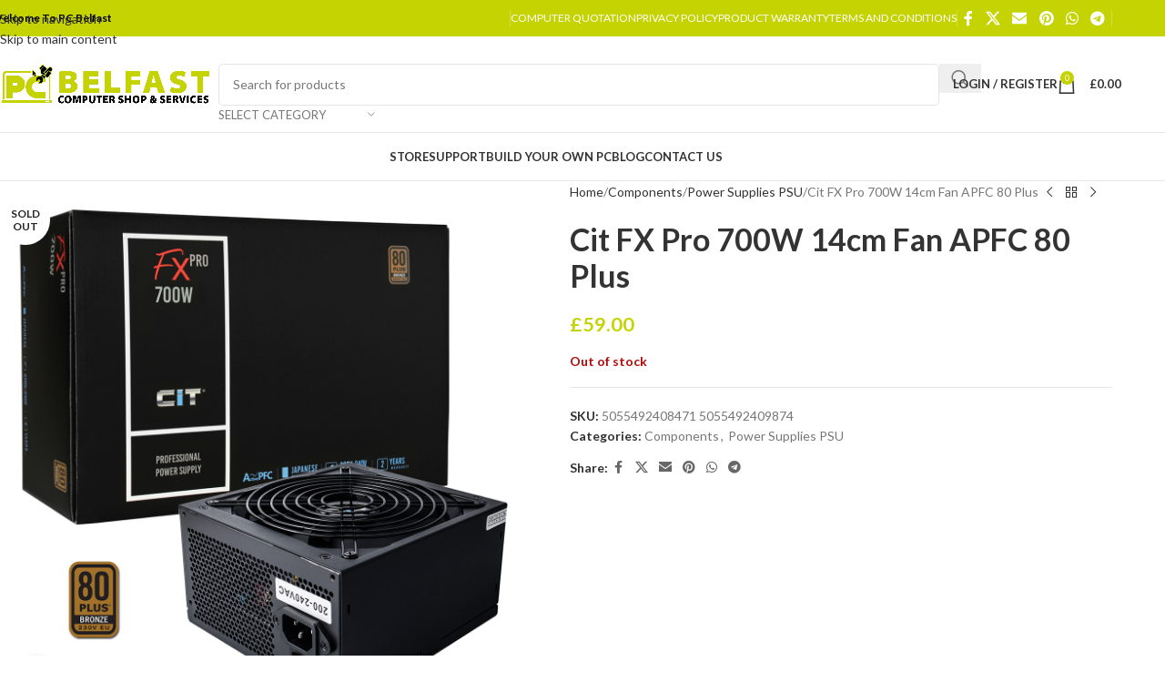

--- FILE ---
content_type: text/html; charset=UTF-8
request_url: https://pcbelfast.co.uk/product/cit-700w-fx-pro-14cm-fan-apfc-80-plus/
body_size: 42430
content:
<!DOCTYPE html>
<html lang="en-GB">
<head>
	<meta charset="UTF-8">
	<link rel="profile" href="https://gmpg.org/xfn/11">
	<link rel="pingback" href="https://pcbelfast.co.uk/xmlrpc.php">

	<title>Cit  FX Pro 700W 14cm Fan APFC 80 Plus &#8211; PC Belfast Computer Shop  &amp; Services</title>
<meta name='robots' content='max-image-preview:large' />

            <script data-no-defer="1" data-ezscrex="false" data-cfasync="false" data-pagespeed-no-defer data-cookieconsent="ignore">
                var ctPublicFunctions = {"_ajax_nonce":"9bfe050788","_rest_nonce":"a83c2adb97","_ajax_url":"\/wp-admin\/admin-ajax.php","_rest_url":"https:\/\/pcbelfast.co.uk\/wp-json\/","data__cookies_type":"none","data__ajax_type":"rest","data__bot_detector_enabled":"1","data__frontend_data_log_enabled":1,"cookiePrefix":"","wprocket_detected":false,"host_url":"pcbelfast.co.uk","text__ee_click_to_select":"Click to select the whole data","text__ee_original_email":"The complete one is","text__ee_got_it":"Got it","text__ee_blocked":"Blocked","text__ee_cannot_connect":"Cannot connect","text__ee_cannot_decode":"Can not decode email. Unknown reason","text__ee_email_decoder":"CleanTalk email decoder","text__ee_wait_for_decoding":"The magic is on the way!","text__ee_decoding_process":"Please wait a few seconds while we decode the contact data."}
            </script>
        
            <script data-no-defer="1" data-ezscrex="false" data-cfasync="false" data-pagespeed-no-defer data-cookieconsent="ignore">
                var ctPublic = {"_ajax_nonce":"9bfe050788","settings__forms__check_internal":"0","settings__forms__check_external":"0","settings__forms__force_protection":"0","settings__forms__search_test":"1","settings__forms__wc_add_to_cart":"0","settings__data__bot_detector_enabled":"1","settings__sfw__anti_crawler":0,"blog_home":"https:\/\/pcbelfast.co.uk\/","pixel__setting":"3","pixel__enabled":true,"pixel__url":null,"data__email_check_before_post":"1","data__email_check_exist_post":"1","data__cookies_type":"none","data__key_is_ok":true,"data__visible_fields_required":true,"wl_brandname":"Anti-Spam by CleanTalk","wl_brandname_short":"CleanTalk","ct_checkjs_key":"dfc45f992c6d9125b917182bcc32ce529393c2483c23650bf9a2f32cccec4093","emailEncoderPassKey":"6ee22156fa8d809b470850f40477be45","bot_detector_forms_excluded":"W10=","advancedCacheExists":false,"varnishCacheExists":false,"wc_ajax_add_to_cart":true}
            </script>
        <!-- Jetpack Site Verification Tags -->
<meta name="google-site-verification" content="cJ7G2EsuV5FOD7djs3XjUfXgpsQBxflmGKIemVLnlMY" />
<script>window._wca = window._wca || [];</script>
<link rel='dns-prefetch' href='//fd.cleantalk.org' />
<link rel='dns-prefetch' href='//stats.wp.com' />
<link rel='dns-prefetch' href='//capi-automation.s3.us-east-2.amazonaws.com' />
<link rel='dns-prefetch' href='//fonts.googleapis.com' />
<link rel='preconnect' href='//c0.wp.com' />
<link rel="alternate" type="application/rss+xml" title="PC Belfast Computer Shop  &amp; Services &raquo; Feed" href="https://pcbelfast.co.uk/feed/" />
<link rel="alternate" type="application/rss+xml" title="PC Belfast Computer Shop  &amp; Services &raquo; Comments Feed" href="https://pcbelfast.co.uk/comments/feed/" />
<link rel="alternate" title="oEmbed (JSON)" type="application/json+oembed" href="https://pcbelfast.co.uk/wp-json/oembed/1.0/embed?url=https%3A%2F%2Fpcbelfast.co.uk%2Fproduct%2Fcit-700w-fx-pro-14cm-fan-apfc-80-plus%2F" />
<link rel="alternate" title="oEmbed (XML)" type="text/xml+oembed" href="https://pcbelfast.co.uk/wp-json/oembed/1.0/embed?url=https%3A%2F%2Fpcbelfast.co.uk%2Fproduct%2Fcit-700w-fx-pro-14cm-fan-apfc-80-plus%2F&#038;format=xml" />
<style id='wp-img-auto-sizes-contain-inline-css' type='text/css'>
img:is([sizes=auto i],[sizes^="auto," i]){contain-intrinsic-size:3000px 1500px}
/*# sourceURL=wp-img-auto-sizes-contain-inline-css */
</style>
<link rel='stylesheet' id='wp-block-library-css' href='https://c0.wp.com/c/6.9/wp-includes/css/dist/block-library/style.min.css' type='text/css' media='all' />
<link rel='stylesheet' id='mediaelement-css' href='https://c0.wp.com/c/6.9/wp-includes/js/mediaelement/mediaelementplayer-legacy.min.css' type='text/css' media='all' />
<link rel='stylesheet' id='wp-mediaelement-css' href='https://c0.wp.com/c/6.9/wp-includes/js/mediaelement/wp-mediaelement.min.css' type='text/css' media='all' />
<style id='jetpack-sharing-buttons-style-inline-css' type='text/css'>
.jetpack-sharing-buttons__services-list{display:flex;flex-direction:row;flex-wrap:wrap;gap:0;list-style-type:none;margin:5px;padding:0}.jetpack-sharing-buttons__services-list.has-small-icon-size{font-size:12px}.jetpack-sharing-buttons__services-list.has-normal-icon-size{font-size:16px}.jetpack-sharing-buttons__services-list.has-large-icon-size{font-size:24px}.jetpack-sharing-buttons__services-list.has-huge-icon-size{font-size:36px}@media print{.jetpack-sharing-buttons__services-list{display:none!important}}.editor-styles-wrapper .wp-block-jetpack-sharing-buttons{gap:0;padding-inline-start:0}ul.jetpack-sharing-buttons__services-list.has-background{padding:1.25em 2.375em}
/*# sourceURL=https://pcbelfast.co.uk/wp-content/plugins/jetpack/_inc/blocks/sharing-buttons/view.css */
</style>
<style id='global-styles-inline-css' type='text/css'>
:root{--wp--preset--aspect-ratio--square: 1;--wp--preset--aspect-ratio--4-3: 4/3;--wp--preset--aspect-ratio--3-4: 3/4;--wp--preset--aspect-ratio--3-2: 3/2;--wp--preset--aspect-ratio--2-3: 2/3;--wp--preset--aspect-ratio--16-9: 16/9;--wp--preset--aspect-ratio--9-16: 9/16;--wp--preset--color--black: #000000;--wp--preset--color--cyan-bluish-gray: #abb8c3;--wp--preset--color--white: #ffffff;--wp--preset--color--pale-pink: #f78da7;--wp--preset--color--vivid-red: #cf2e2e;--wp--preset--color--luminous-vivid-orange: #ff6900;--wp--preset--color--luminous-vivid-amber: #fcb900;--wp--preset--color--light-green-cyan: #7bdcb5;--wp--preset--color--vivid-green-cyan: #00d084;--wp--preset--color--pale-cyan-blue: #8ed1fc;--wp--preset--color--vivid-cyan-blue: #0693e3;--wp--preset--color--vivid-purple: #9b51e0;--wp--preset--gradient--vivid-cyan-blue-to-vivid-purple: linear-gradient(135deg,rgb(6,147,227) 0%,rgb(155,81,224) 100%);--wp--preset--gradient--light-green-cyan-to-vivid-green-cyan: linear-gradient(135deg,rgb(122,220,180) 0%,rgb(0,208,130) 100%);--wp--preset--gradient--luminous-vivid-amber-to-luminous-vivid-orange: linear-gradient(135deg,rgb(252,185,0) 0%,rgb(255,105,0) 100%);--wp--preset--gradient--luminous-vivid-orange-to-vivid-red: linear-gradient(135deg,rgb(255,105,0) 0%,rgb(207,46,46) 100%);--wp--preset--gradient--very-light-gray-to-cyan-bluish-gray: linear-gradient(135deg,rgb(238,238,238) 0%,rgb(169,184,195) 100%);--wp--preset--gradient--cool-to-warm-spectrum: linear-gradient(135deg,rgb(74,234,220) 0%,rgb(151,120,209) 20%,rgb(207,42,186) 40%,rgb(238,44,130) 60%,rgb(251,105,98) 80%,rgb(254,248,76) 100%);--wp--preset--gradient--blush-light-purple: linear-gradient(135deg,rgb(255,206,236) 0%,rgb(152,150,240) 100%);--wp--preset--gradient--blush-bordeaux: linear-gradient(135deg,rgb(254,205,165) 0%,rgb(254,45,45) 50%,rgb(107,0,62) 100%);--wp--preset--gradient--luminous-dusk: linear-gradient(135deg,rgb(255,203,112) 0%,rgb(199,81,192) 50%,rgb(65,88,208) 100%);--wp--preset--gradient--pale-ocean: linear-gradient(135deg,rgb(255,245,203) 0%,rgb(182,227,212) 50%,rgb(51,167,181) 100%);--wp--preset--gradient--electric-grass: linear-gradient(135deg,rgb(202,248,128) 0%,rgb(113,206,126) 100%);--wp--preset--gradient--midnight: linear-gradient(135deg,rgb(2,3,129) 0%,rgb(40,116,252) 100%);--wp--preset--font-size--small: 13px;--wp--preset--font-size--medium: 20px;--wp--preset--font-size--large: 36px;--wp--preset--font-size--x-large: 42px;--wp--preset--spacing--20: 0.44rem;--wp--preset--spacing--30: 0.67rem;--wp--preset--spacing--40: 1rem;--wp--preset--spacing--50: 1.5rem;--wp--preset--spacing--60: 2.25rem;--wp--preset--spacing--70: 3.38rem;--wp--preset--spacing--80: 5.06rem;--wp--preset--shadow--natural: 6px 6px 9px rgba(0, 0, 0, 0.2);--wp--preset--shadow--deep: 12px 12px 50px rgba(0, 0, 0, 0.4);--wp--preset--shadow--sharp: 6px 6px 0px rgba(0, 0, 0, 0.2);--wp--preset--shadow--outlined: 6px 6px 0px -3px rgb(255, 255, 255), 6px 6px rgb(0, 0, 0);--wp--preset--shadow--crisp: 6px 6px 0px rgb(0, 0, 0);}:where(body) { margin: 0; }.wp-site-blocks > .alignleft { float: left; margin-right: 2em; }.wp-site-blocks > .alignright { float: right; margin-left: 2em; }.wp-site-blocks > .aligncenter { justify-content: center; margin-left: auto; margin-right: auto; }:where(.is-layout-flex){gap: 0.5em;}:where(.is-layout-grid){gap: 0.5em;}.is-layout-flow > .alignleft{float: left;margin-inline-start: 0;margin-inline-end: 2em;}.is-layout-flow > .alignright{float: right;margin-inline-start: 2em;margin-inline-end: 0;}.is-layout-flow > .aligncenter{margin-left: auto !important;margin-right: auto !important;}.is-layout-constrained > .alignleft{float: left;margin-inline-start: 0;margin-inline-end: 2em;}.is-layout-constrained > .alignright{float: right;margin-inline-start: 2em;margin-inline-end: 0;}.is-layout-constrained > .aligncenter{margin-left: auto !important;margin-right: auto !important;}.is-layout-constrained > :where(:not(.alignleft):not(.alignright):not(.alignfull)){margin-left: auto !important;margin-right: auto !important;}body .is-layout-flex{display: flex;}.is-layout-flex{flex-wrap: wrap;align-items: center;}.is-layout-flex > :is(*, div){margin: 0;}body .is-layout-grid{display: grid;}.is-layout-grid > :is(*, div){margin: 0;}body{padding-top: 0px;padding-right: 0px;padding-bottom: 0px;padding-left: 0px;}a:where(:not(.wp-element-button)){text-decoration: none;}:root :where(.wp-element-button, .wp-block-button__link){background-color: #32373c;border-width: 0;color: #fff;font-family: inherit;font-size: inherit;font-style: inherit;font-weight: inherit;letter-spacing: inherit;line-height: inherit;padding-top: calc(0.667em + 2px);padding-right: calc(1.333em + 2px);padding-bottom: calc(0.667em + 2px);padding-left: calc(1.333em + 2px);text-decoration: none;text-transform: inherit;}.has-black-color{color: var(--wp--preset--color--black) !important;}.has-cyan-bluish-gray-color{color: var(--wp--preset--color--cyan-bluish-gray) !important;}.has-white-color{color: var(--wp--preset--color--white) !important;}.has-pale-pink-color{color: var(--wp--preset--color--pale-pink) !important;}.has-vivid-red-color{color: var(--wp--preset--color--vivid-red) !important;}.has-luminous-vivid-orange-color{color: var(--wp--preset--color--luminous-vivid-orange) !important;}.has-luminous-vivid-amber-color{color: var(--wp--preset--color--luminous-vivid-amber) !important;}.has-light-green-cyan-color{color: var(--wp--preset--color--light-green-cyan) !important;}.has-vivid-green-cyan-color{color: var(--wp--preset--color--vivid-green-cyan) !important;}.has-pale-cyan-blue-color{color: var(--wp--preset--color--pale-cyan-blue) !important;}.has-vivid-cyan-blue-color{color: var(--wp--preset--color--vivid-cyan-blue) !important;}.has-vivid-purple-color{color: var(--wp--preset--color--vivid-purple) !important;}.has-black-background-color{background-color: var(--wp--preset--color--black) !important;}.has-cyan-bluish-gray-background-color{background-color: var(--wp--preset--color--cyan-bluish-gray) !important;}.has-white-background-color{background-color: var(--wp--preset--color--white) !important;}.has-pale-pink-background-color{background-color: var(--wp--preset--color--pale-pink) !important;}.has-vivid-red-background-color{background-color: var(--wp--preset--color--vivid-red) !important;}.has-luminous-vivid-orange-background-color{background-color: var(--wp--preset--color--luminous-vivid-orange) !important;}.has-luminous-vivid-amber-background-color{background-color: var(--wp--preset--color--luminous-vivid-amber) !important;}.has-light-green-cyan-background-color{background-color: var(--wp--preset--color--light-green-cyan) !important;}.has-vivid-green-cyan-background-color{background-color: var(--wp--preset--color--vivid-green-cyan) !important;}.has-pale-cyan-blue-background-color{background-color: var(--wp--preset--color--pale-cyan-blue) !important;}.has-vivid-cyan-blue-background-color{background-color: var(--wp--preset--color--vivid-cyan-blue) !important;}.has-vivid-purple-background-color{background-color: var(--wp--preset--color--vivid-purple) !important;}.has-black-border-color{border-color: var(--wp--preset--color--black) !important;}.has-cyan-bluish-gray-border-color{border-color: var(--wp--preset--color--cyan-bluish-gray) !important;}.has-white-border-color{border-color: var(--wp--preset--color--white) !important;}.has-pale-pink-border-color{border-color: var(--wp--preset--color--pale-pink) !important;}.has-vivid-red-border-color{border-color: var(--wp--preset--color--vivid-red) !important;}.has-luminous-vivid-orange-border-color{border-color: var(--wp--preset--color--luminous-vivid-orange) !important;}.has-luminous-vivid-amber-border-color{border-color: var(--wp--preset--color--luminous-vivid-amber) !important;}.has-light-green-cyan-border-color{border-color: var(--wp--preset--color--light-green-cyan) !important;}.has-vivid-green-cyan-border-color{border-color: var(--wp--preset--color--vivid-green-cyan) !important;}.has-pale-cyan-blue-border-color{border-color: var(--wp--preset--color--pale-cyan-blue) !important;}.has-vivid-cyan-blue-border-color{border-color: var(--wp--preset--color--vivid-cyan-blue) !important;}.has-vivid-purple-border-color{border-color: var(--wp--preset--color--vivid-purple) !important;}.has-vivid-cyan-blue-to-vivid-purple-gradient-background{background: var(--wp--preset--gradient--vivid-cyan-blue-to-vivid-purple) !important;}.has-light-green-cyan-to-vivid-green-cyan-gradient-background{background: var(--wp--preset--gradient--light-green-cyan-to-vivid-green-cyan) !important;}.has-luminous-vivid-amber-to-luminous-vivid-orange-gradient-background{background: var(--wp--preset--gradient--luminous-vivid-amber-to-luminous-vivid-orange) !important;}.has-luminous-vivid-orange-to-vivid-red-gradient-background{background: var(--wp--preset--gradient--luminous-vivid-orange-to-vivid-red) !important;}.has-very-light-gray-to-cyan-bluish-gray-gradient-background{background: var(--wp--preset--gradient--very-light-gray-to-cyan-bluish-gray) !important;}.has-cool-to-warm-spectrum-gradient-background{background: var(--wp--preset--gradient--cool-to-warm-spectrum) !important;}.has-blush-light-purple-gradient-background{background: var(--wp--preset--gradient--blush-light-purple) !important;}.has-blush-bordeaux-gradient-background{background: var(--wp--preset--gradient--blush-bordeaux) !important;}.has-luminous-dusk-gradient-background{background: var(--wp--preset--gradient--luminous-dusk) !important;}.has-pale-ocean-gradient-background{background: var(--wp--preset--gradient--pale-ocean) !important;}.has-electric-grass-gradient-background{background: var(--wp--preset--gradient--electric-grass) !important;}.has-midnight-gradient-background{background: var(--wp--preset--gradient--midnight) !important;}.has-small-font-size{font-size: var(--wp--preset--font-size--small) !important;}.has-medium-font-size{font-size: var(--wp--preset--font-size--medium) !important;}.has-large-font-size{font-size: var(--wp--preset--font-size--large) !important;}.has-x-large-font-size{font-size: var(--wp--preset--font-size--x-large) !important;}
:where(.wp-block-post-template.is-layout-flex){gap: 1.25em;}:where(.wp-block-post-template.is-layout-grid){gap: 1.25em;}
:where(.wp-block-term-template.is-layout-flex){gap: 1.25em;}:where(.wp-block-term-template.is-layout-grid){gap: 1.25em;}
:where(.wp-block-columns.is-layout-flex){gap: 2em;}:where(.wp-block-columns.is-layout-grid){gap: 2em;}
:root :where(.wp-block-pullquote){font-size: 1.5em;line-height: 1.6;}
/*# sourceURL=global-styles-inline-css */
</style>
<link rel='stylesheet' id='cleantalk-public-css-css' href='https://pcbelfast.co.uk/wp-content/plugins/cleantalk-spam-protect/css/cleantalk-public.min.css?ver=6.70.1_1766140651' type='text/css' media='all' />
<link rel='stylesheet' id='cleantalk-email-decoder-css-css' href='https://pcbelfast.co.uk/wp-content/plugins/cleantalk-spam-protect/css/cleantalk-email-decoder.min.css?ver=6.70.1_1766140651' type='text/css' media='all' />
<link rel='stylesheet' id='buttons-css' href='https://c0.wp.com/c/6.9/wp-includes/css/buttons.min.css' type='text/css' media='all' />
<link rel='stylesheet' id='dashicons-css' href='https://c0.wp.com/c/6.9/wp-includes/css/dashicons.min.css' type='text/css' media='all' />
<style id='dashicons-inline-css' type='text/css'>
[data-font="Dashicons"]:before {font-family: 'Dashicons' !important;content: attr(data-icon) !important;speak: none !important;font-weight: normal !important;font-variant: normal !important;text-transform: none !important;line-height: 1 !important;font-style: normal !important;-webkit-font-smoothing: antialiased !important;-moz-osx-font-smoothing: grayscale !important;}
/*# sourceURL=dashicons-inline-css */
</style>
<link rel='stylesheet' id='editor-buttons-css' href='https://c0.wp.com/c/6.9/wp-includes/css/editor.min.css' type='text/css' media='all' />
<link rel='stylesheet' id='wpsc-framework-css' href='https://pcbelfast.co.uk/wp-content/plugins/supportcandy/framework/style.css?ver=3.3.3' type='text/css' media='all' />
<link rel='stylesheet' id='wpsc-select2-css' href='https://pcbelfast.co.uk/wp-content/plugins/supportcandy/asset/css/select2.css?ver=3.3.3' type='text/css' media='all' />
<link rel='stylesheet' id='gpopover-css' href='https://pcbelfast.co.uk/wp-content/plugins/supportcandy/asset/libs/gpopover/jquery.gpopover.css?ver=3.3.3' type='text/css' media='all' />
<link rel='stylesheet' id='flatpickr-css-css' href='https://pcbelfast.co.uk/wp-content/plugins/supportcandy/asset/libs/flatpickr/flatpickr.min.css?ver=3.3.3' type='text/css' media='all' />
<link rel='stylesheet' id='fullcalendar-css' href='https://pcbelfast.co.uk/wp-content/plugins/supportcandy/asset/libs/fullcalendar/lib/main.min.css?ver=3.3.3' type='text/css' media='all' />
<link rel='stylesheet' id='datatables-css' href='https://pcbelfast.co.uk/wp-content/plugins/supportcandy/asset/libs/DataTables/datatables.min.css?ver=3.3.3' type='text/css' media='all' />
<style id='woocommerce-inline-inline-css' type='text/css'>
.woocommerce form .form-row .required { visibility: visible; }
/*# sourceURL=woocommerce-inline-inline-css */
</style>
<link rel='stylesheet' id='gateway-css' href='https://pcbelfast.co.uk/wp-content/plugins/woocommerce-paypal-payments/modules/ppcp-button/assets/css/gateway.css?ver=3.3.2' type='text/css' media='all' />
<link rel='stylesheet' id='yith_wapo_color_label_frontend-css' href='https://pcbelfast.co.uk/wp-content/plugins/yith-woocommerce-advanced-product-options-premium/modules/color-label-variations/assets/css/frontend.css?ver=4.29.0' type='text/css' media='all' />
<style id='yith_wapo_color_label_frontend-inline-css' type='text/css'>
:root {--yith-wccl-tooltip-background: #03bfac;--yith-wccl-tooltip-text-color: #ffffff;--yith-wccl-select-option-size: 40px;--yith-wccl-select-option-radius: 50%;}
/*# sourceURL=yith_wapo_color_label_frontend-inline-css */
</style>
<link rel='stylesheet' id='photoswipe-css' href='https://c0.wp.com/p/woocommerce/10.4.3/assets/css/photoswipe/photoswipe.min.css' type='text/css' media='all' />
<link rel='stylesheet' id='photoswipe-default-skin-css' href='https://c0.wp.com/p/woocommerce/10.4.3/assets/css/photoswipe/default-skin/default-skin.min.css' type='text/css' media='all' />
<link rel='stylesheet' id='yith_wapo_front-css' href='https://pcbelfast.co.uk/wp-content/plugins/yith-woocommerce-advanced-product-options-premium/assets/css/front.css?ver=4.29.0' type='text/css' media='all' />
<style id='yith_wapo_front-inline-css' type='text/css'>
:root{--yith-wapo-required-option-color:#AF2323;--yith-wapo-checkbox-style:50%;--yith-wapo-color-swatch-style:50%;--yith-wapo-label-font-size:16px;--yith-wapo-description-font-size:12px;--yith-wapo-color-swatch-size:40px;--yith-wapo-block-padding:0px 0px 0px 0px ;--yith-wapo-block-background-color:#ffffff;--yith-wapo-accent-color-color:#03bfac;--yith-wapo-form-border-color-color:#7a7a7a;--yith-wapo-price-box-colors-text:#474747;--yith-wapo-price-box-colors-background:#FFFFFF;--yith-wapo-uploads-file-colors-background:#f3f3f3;--yith-wapo-uploads-file-colors-border:#c4c4c4;--yith-wapo-tooltip-colors-background:#03bfac;--yith-wapo-tooltip-colors-text:#ffffff;}
/*# sourceURL=yith_wapo_front-inline-css */
</style>
<link rel='stylesheet' id='yith_wapo_jquery-ui-css' href='https://pcbelfast.co.uk/wp-content/plugins/yith-woocommerce-advanced-product-options-premium/assets/css/jquery/jquery-ui-1.13.2.css?ver=4.29.0' type='text/css' media='all' />
<link rel='stylesheet' id='yith-plugin-fw-icon-font-css' href='https://pcbelfast.co.uk/wp-content/plugins/yith-woocommerce-advanced-product-options-premium/plugin-fw/assets/css/yith-icon.css?ver=4.7.7' type='text/css' media='all' />
<link rel='stylesheet' id='wp-color-picker-css' href='https://c0.wp.com/c/6.9/wp-admin/css/color-picker.min.css' type='text/css' media='all' />
<link rel='stylesheet' id='elementor-icons-css' href='https://pcbelfast.co.uk/wp-content/plugins/elementor/assets/lib/eicons/css/elementor-icons.min.css?ver=5.44.0' type='text/css' media='all' />
<link rel='stylesheet' id='elementor-frontend-css' href='https://pcbelfast.co.uk/wp-content/plugins/elementor/assets/css/frontend.min.css?ver=3.33.4' type='text/css' media='all' />
<style id='elementor-frontend-inline-css' type='text/css'>
.elementor-kit-2164{--e-global-color-primary:#6EC1E4;--e-global-color-secondary:#54595F;--e-global-color-text:#7A7A7A;--e-global-color-accent:#61CE70;--e-global-color-57631f20:#4054B2;--e-global-color-77d6898f:#23A455;--e-global-color-279c18a3:#000;--e-global-color-3deb1b1f:#FFF;--e-global-typography-primary-font-family:"Roboto";--e-global-typography-primary-font-weight:600;--e-global-typography-secondary-font-family:"Roboto Slab";--e-global-typography-secondary-font-weight:400;--e-global-typography-text-font-family:"Roboto";--e-global-typography-text-font-weight:400;--e-global-typography-accent-font-family:"Roboto";--e-global-typography-accent-font-weight:500;}.elementor-section.elementor-section-boxed > .elementor-container{max-width:1140px;}.e-con{--container-max-width:1140px;}.elementor-widget:not(:last-child){margin-block-end:20px;}.elementor-element{--widgets-spacing:20px 20px;--widgets-spacing-row:20px;--widgets-spacing-column:20px;}{}h1.entry-title{display:var(--page-title-display);}@media(max-width:1024px){.elementor-section.elementor-section-boxed > .elementor-container{max-width:1024px;}.e-con{--container-max-width:1024px;}}@media(max-width:767px){.elementor-section.elementor-section-boxed > .elementor-container{max-width:767px;}.e-con{--container-max-width:767px;}}
/*# sourceURL=elementor-frontend-inline-css */
</style>
<link rel='stylesheet' id='wd-style-base-css' href='https://pcbelfast.co.uk/wp-content/themes/woodmart/css/parts/base.min.css?ver=8.3.9' type='text/css' media='all' />
<link rel='stylesheet' id='wd-helpers-wpb-elem-css' href='https://pcbelfast.co.uk/wp-content/themes/woodmart/css/parts/helpers-wpb-elem.min.css?ver=8.3.9' type='text/css' media='all' />
<link rel='stylesheet' id='wd-lazy-loading-css' href='https://pcbelfast.co.uk/wp-content/themes/woodmart/css/parts/opt-lazy-load.min.css?ver=8.3.9' type='text/css' media='all' />
<link rel='stylesheet' id='wd-woo-klarna-css' href='https://pcbelfast.co.uk/wp-content/themes/woodmart/css/parts/int-woo-klarna.min.css?ver=8.3.9' type='text/css' media='all' />
<link rel='stylesheet' id='wd-woo-paypal-payments-css' href='https://pcbelfast.co.uk/wp-content/themes/woodmart/css/parts/int-woo-paypal-payments.min.css?ver=8.3.9' type='text/css' media='all' />
<link rel='stylesheet' id='wd-elementor-base-css' href='https://pcbelfast.co.uk/wp-content/themes/woodmart/css/parts/int-elem-base.min.css?ver=8.3.9' type='text/css' media='all' />
<link rel='stylesheet' id='wd-woocommerce-base-css' href='https://pcbelfast.co.uk/wp-content/themes/woodmart/css/parts/woocommerce-base.min.css?ver=8.3.9' type='text/css' media='all' />
<link rel='stylesheet' id='wd-mod-star-rating-css' href='https://pcbelfast.co.uk/wp-content/themes/woodmart/css/parts/mod-star-rating.min.css?ver=8.3.9' type='text/css' media='all' />
<link rel='stylesheet' id='wd-woocommerce-block-notices-css' href='https://pcbelfast.co.uk/wp-content/themes/woodmart/css/parts/woo-mod-block-notices.min.css?ver=8.3.9' type='text/css' media='all' />
<link rel='stylesheet' id='wd-woo-mod-quantity-css' href='https://pcbelfast.co.uk/wp-content/themes/woodmart/css/parts/woo-mod-quantity.min.css?ver=8.3.9' type='text/css' media='all' />
<link rel='stylesheet' id='wd-woo-single-prod-el-base-css' href='https://pcbelfast.co.uk/wp-content/themes/woodmart/css/parts/woo-single-prod-el-base.min.css?ver=8.3.9' type='text/css' media='all' />
<link rel='stylesheet' id='wd-woo-mod-stock-status-css' href='https://pcbelfast.co.uk/wp-content/themes/woodmart/css/parts/woo-mod-stock-status.min.css?ver=8.3.9' type='text/css' media='all' />
<link rel='stylesheet' id='wd-woo-mod-shop-attributes-css' href='https://pcbelfast.co.uk/wp-content/themes/woodmart/css/parts/woo-mod-shop-attributes.min.css?ver=8.3.9' type='text/css' media='all' />
<link rel='stylesheet' id='wd-wp-blocks-css' href='https://pcbelfast.co.uk/wp-content/themes/woodmart/css/parts/wp-blocks.min.css?ver=8.3.9' type='text/css' media='all' />
<link rel='stylesheet' id='xts-style-header_988812-css' href='https://pcbelfast.co.uk/wp-content/uploads/2026/01/xts-header_988812-1768476275.css?ver=8.3.9' type='text/css' media='all' />
<link rel='stylesheet' id='xts-style-theme_settings_default-css' href='https://pcbelfast.co.uk/wp-content/uploads/2026/01/xts-theme_settings_default-1768476648.css?ver=8.3.9' type='text/css' media='all' />
<link rel='stylesheet' id='xts-google-fonts-css' href='https://fonts.googleapis.com/css?family=Lato%3A400%2C700%7CMontserrat%3A400%2C600%2C700&#038;ver=8.3.9' type='text/css' media='all' />
<link rel='stylesheet' id='elementor-gf-local-roboto-css' href='https://pcbelfast.co.uk/wp-content/uploads/elementor/google-fonts/css/roboto.css?ver=1742548377' type='text/css' media='all' />
<link rel='stylesheet' id='elementor-gf-local-robotoslab-css' href='https://pcbelfast.co.uk/wp-content/uploads/elementor/google-fonts/css/robotoslab.css?ver=1742548380' type='text/css' media='all' />
<script type="text/template" id="tmpl-variation-template">
	<div class="woocommerce-variation-description">{{{ data.variation.variation_description }}}</div>
	<div class="woocommerce-variation-price">{{{ data.variation.price_html }}}</div>
	<div class="woocommerce-variation-availability">{{{ data.variation.availability_html }}}</div>
</script>
<script type="text/template" id="tmpl-unavailable-variation-template">
	<p role="alert">Sorry, this product is unavailable. Please choose a different combination.</p>
</script>
<script type="text/javascript" src="https://pcbelfast.co.uk/wp-content/plugins/cleantalk-spam-protect/js/apbct-public-bundle.min.js?ver=6.70.1_1766140651" id="apbct-public-bundle.min-js-js"></script>
<script type="text/javascript" src="https://fd.cleantalk.org/ct-bot-detector-wrapper.js?ver=6.70.1" id="ct_bot_detector-js" defer="defer" data-wp-strategy="defer"></script>
<script type="text/javascript" src="https://c0.wp.com/c/6.9/wp-includes/js/jquery/jquery.min.js" id="jquery-core-js"></script>
<script type="text/javascript" src="https://c0.wp.com/c/6.9/wp-includes/js/jquery/jquery-migrate.min.js" id="jquery-migrate-js"></script>
<script type="text/javascript" id="utils-js-extra">
/* <![CDATA[ */
var userSettings = {"url":"/","uid":"0","time":"1768482139","secure":"1"};
//# sourceURL=utils-js-extra
/* ]]> */
</script>
<script type="text/javascript" src="https://c0.wp.com/c/6.9/wp-includes/js/utils.min.js" id="utils-js"></script>
<script type="text/javascript" src="https://c0.wp.com/c/6.9/wp-includes/js/underscore.min.js" id="underscore-js"></script>
<script type="text/javascript" id="wk-tag-manager-script-js-after">
/* <![CDATA[ */
function shouldTrack(){
var trackLoggedIn = true;
var loggedIn = false;
if(!loggedIn){
return true;
} else if( trackLoggedIn ) {
return true;
}
return false;
}
function hasWKGoogleAnalyticsCookie() {
return (new RegExp('wp_wk_ga_untrack_' + document.location.hostname)).test(document.cookie);
}
if (!hasWKGoogleAnalyticsCookie() && shouldTrack()) {
//Google Tag Manager
(function (w, d, s, l, i) {
w[l] = w[l] || [];
w[l].push({
'gtm.start':
new Date().getTime(), event: 'gtm.js'
});
var f = d.getElementsByTagName(s)[0],
j = d.createElement(s), dl = l != 'dataLayer' ? '&l=' + l : '';
j.async = true;
j.src =
'https://www.googletagmanager.com/gtm.js?id=' + i + dl;
f.parentNode.insertBefore(j, f);
})(window, document, 'script', 'dataLayer', 'G-6KVKCDZH33');
}

//# sourceURL=wk-tag-manager-script-js-after
/* ]]> */
</script>
<script type="text/javascript" src="https://c0.wp.com/p/woocommerce/10.4.3/assets/js/jquery-blockui/jquery.blockUI.min.js" id="wc-jquery-blockui-js" data-wp-strategy="defer"></script>
<script type="text/javascript" id="wc-add-to-cart-js-extra">
/* <![CDATA[ */
var wc_add_to_cart_params = {"ajax_url":"/wp-admin/admin-ajax.php","wc_ajax_url":"/?wc-ajax=%%endpoint%%","i18n_view_cart":"View basket","cart_url":"https://pcbelfast.co.uk/cart/","is_cart":"","cart_redirect_after_add":"no"};
//# sourceURL=wc-add-to-cart-js-extra
/* ]]> */
</script>
<script type="text/javascript" src="https://c0.wp.com/p/woocommerce/10.4.3/assets/js/frontend/add-to-cart.min.js" id="wc-add-to-cart-js" defer="defer" data-wp-strategy="defer"></script>
<script type="text/javascript" src="https://c0.wp.com/p/woocommerce/10.4.3/assets/js/zoom/jquery.zoom.min.js" id="wc-zoom-js" defer="defer" data-wp-strategy="defer"></script>
<script type="text/javascript" src="https://c0.wp.com/p/woocommerce/10.4.3/assets/js/js-cookie/js.cookie.min.js" id="wc-js-cookie-js" defer="defer" data-wp-strategy="defer"></script>
<script type="text/javascript" id="woocommerce-js-extra">
/* <![CDATA[ */
var woocommerce_params = {"ajax_url":"/wp-admin/admin-ajax.php","wc_ajax_url":"/?wc-ajax=%%endpoint%%","i18n_password_show":"Show password","i18n_password_hide":"Hide password"};
//# sourceURL=woocommerce-js-extra
/* ]]> */
</script>
<script type="text/javascript" src="https://c0.wp.com/p/woocommerce/10.4.3/assets/js/frontend/woocommerce.min.js" id="woocommerce-js" defer="defer" data-wp-strategy="defer"></script>
<script type="text/javascript" src="https://stats.wp.com/s-202603.js" id="woocommerce-analytics-js" defer="defer" data-wp-strategy="defer"></script>
<script type="text/javascript" id="wp-util-js-extra">
/* <![CDATA[ */
var _wpUtilSettings = {"ajax":{"url":"/wp-admin/admin-ajax.php"}};
//# sourceURL=wp-util-js-extra
/* ]]> */
</script>
<script type="text/javascript" src="https://c0.wp.com/c/6.9/wp-includes/js/wp-util.min.js" id="wp-util-js"></script>
<script type="text/javascript" src="https://pcbelfast.co.uk/wp-content/themes/woodmart/js/libs/device.min.js?ver=8.3.9" id="wd-device-library-js"></script>
<script type="text/javascript" src="https://pcbelfast.co.uk/wp-content/themes/woodmart/js/scripts/global/scrollBar.min.js?ver=8.3.9" id="wd-scrollbar-js"></script>
<link rel="https://api.w.org/" href="https://pcbelfast.co.uk/wp-json/" /><link rel="alternate" title="JSON" type="application/json" href="https://pcbelfast.co.uk/wp-json/wp/v2/product/61893" /><link rel="EditURI" type="application/rsd+xml" title="RSD" href="https://pcbelfast.co.uk/xmlrpc.php?rsd" />
<meta name="generator" content="WordPress 6.9" />
<meta name="generator" content="WooCommerce 10.4.3" />
<link rel="canonical" href="https://pcbelfast.co.uk/product/cit-700w-fx-pro-14cm-fan-apfc-80-plus/" />
	<style>img#wpstats{display:none}</style>
		<!-- Google site verification - Google for WooCommerce -->
<meta name="google-site-verification" content="cJ7G2EsuV5FOD7djs3XjUfXgpsQBxflmGKIemVLnlMY" />
					<meta name="viewport" content="width=device-width, initial-scale=1.0, maximum-scale=1.0, user-scalable=no">
										<noscript><style>.woocommerce-product-gallery{ opacity: 1 !important; }</style></noscript>
	<meta name="generator" content="Elementor 3.33.4; features: additional_custom_breakpoints; settings: css_print_method-internal, google_font-enabled, font_display-auto">
<style type="text/css">.recentcomments a{display:inline !important;padding:0 !important;margin:0 !important;}</style>			<script  type="text/javascript">
				!function(f,b,e,v,n,t,s){if(f.fbq)return;n=f.fbq=function(){n.callMethod?
					n.callMethod.apply(n,arguments):n.queue.push(arguments)};if(!f._fbq)f._fbq=n;
					n.push=n;n.loaded=!0;n.version='2.0';n.queue=[];t=b.createElement(e);t.async=!0;
					t.src=v;s=b.getElementsByTagName(e)[0];s.parentNode.insertBefore(t,s)}(window,
					document,'script','https://connect.facebook.net/en_US/fbevents.js');
			</script>
			<!-- WooCommerce Facebook Integration Begin -->
			<script  type="text/javascript">

				fbq('init', '450660518766911', {}, {
    "agent": "woocommerce_6-10.4.3-3.5.15"
});

				document.addEventListener( 'DOMContentLoaded', function() {
					// Insert placeholder for events injected when a product is added to the cart through AJAX.
					document.body.insertAdjacentHTML( 'beforeend', '<div class=\"wc-facebook-pixel-event-placeholder\"></div>' );
				}, false );

			</script>
			<!-- WooCommerce Facebook Integration End -->
			<meta name="description" content="Description The FX Pro series is the latest PSU series launched by CiT. The FX Pro range are a non-modular power supply that we offer in four power configurations, 400W, 600W, 700W and 800W all are 80 Plus Bronze certified. Not only is this power supply impressive in performance but the components used in this&hellip;" />
			<style>
				.e-con.e-parent:nth-of-type(n+4):not(.e-lazyloaded):not(.e-no-lazyload),
				.e-con.e-parent:nth-of-type(n+4):not(.e-lazyloaded):not(.e-no-lazyload) * {
					background-image: none !important;
				}
				@media screen and (max-height: 1024px) {
					.e-con.e-parent:nth-of-type(n+3):not(.e-lazyloaded):not(.e-no-lazyload),
					.e-con.e-parent:nth-of-type(n+3):not(.e-lazyloaded):not(.e-no-lazyload) * {
						background-image: none !important;
					}
				}
				@media screen and (max-height: 640px) {
					.e-con.e-parent:nth-of-type(n+2):not(.e-lazyloaded):not(.e-no-lazyload),
					.e-con.e-parent:nth-of-type(n+2):not(.e-lazyloaded):not(.e-no-lazyload) * {
						background-image: none !important;
					}
				}
			</style>
			<link rel="icon" href="https://pcbelfast.co.uk/wp-content/uploads/2024/05/cropped-male-logo-32x32.png" sizes="32x32" />
<link rel="icon" href="https://pcbelfast.co.uk/wp-content/uploads/2024/05/cropped-male-logo-192x192.png" sizes="192x192" />
<link rel="apple-touch-icon" href="https://pcbelfast.co.uk/wp-content/uploads/2024/05/cropped-male-logo-180x180.png" />
<meta name="msapplication-TileImage" content="https://pcbelfast.co.uk/wp-content/uploads/2024/05/cropped-male-logo-270x270.png" />
		<style type="text/css" id="wp-custom-css">
			.scrollToTop {
    position: fixed;
    right: 33px;
    bottom: 103px;
    z-index: 350;
    width: 50px;
    height: 50px;
    border-radius: 50%;
    background-color: rgba(255,255,255,0.9);
    box-shadow: 0 0 5px rgb(0 0 0 / 17%);
    color: #333;
    text-align: center;
    opacity: 0;
    pointer-events: none;
    backface-visibility: hidden;
    -webkit-backface-visibility: hidden;
    transform: translateX(100%);
}

.scrollToTop {
	display:none;
}		</style>
		<style>
		
		</style></head>

<body class="wp-singular product-template-default single single-product postid-61893 wp-theme-woodmart theme-woodmart woocommerce woocommerce-page woocommerce-no-js wrapper-full-width  categories-accordion-on woodmart-ajax-shop-on elementor-default elementor-kit-2164">
			<script type="text/javascript" id="wd-flicker-fix">// Flicker fix.</script><noscript>
    <iframe src="https://www.googletagmanager.com/ns.html?id=G-6KVKCDZH33" height="0" width="0"
        style="display:none;visibility:hidden"></iframe>
</noscript>

		<div class="wd-skip-links">
								<a href="#menu-menu" class="wd-skip-navigation btn">
						Skip to navigation					</a>
								<a href="#main-content" class="wd-skip-content btn">
				Skip to main content			</a>
		</div>
			
	
	<div class="wd-page-wrapper website-wrapper">
									<header class="whb-header whb-header_988812 whb-full-width whb-scroll-slide whb-sticky-clone">
								<link rel="stylesheet" id="wd-header-base-css" href="https://pcbelfast.co.uk/wp-content/themes/woodmart/css/parts/header-base.min.css?ver=8.3.9" type="text/css" media="all" /> 						<link rel="stylesheet" id="wd-mod-tools-css" href="https://pcbelfast.co.uk/wp-content/themes/woodmart/css/parts/mod-tools.min.css?ver=8.3.9" type="text/css" media="all" /> 			<div class="whb-main-header">
	
<div class="whb-row whb-top-bar whb-not-sticky-row whb-with-bg whb-without-border whb-color-light whb-hidden-mobile whb-flex-flex-middle">
	<div class="container">
		<div class="whb-flex-row whb-top-bar-inner">
			<div class="whb-column whb-col-left whb-column5 whb-visible-lg">
				<link rel="stylesheet" id="wd-header-elements-base-css" href="https://pcbelfast.co.uk/wp-content/themes/woodmart/css/parts/header-el-base.min.css?ver=8.3.9" type="text/css" media="all" /> 			
<div class="wd-header-text reset-last-child whb-y4ro7npestv02kyrww49"><span style="color: #000000;"><strong>Welcome To PC Belfast</strong></span></div>
</div>
<div class="whb-column whb-col-center whb-column6 whb-visible-lg whb-empty-column">
	</div>
<div class="whb-column whb-col-right whb-column7 whb-visible-lg">
	<div class="wd-header-divider wd-full-height whb-5ncstlp2p1v4sb7b2omn"></div>

<nav class="wd-header-nav wd-header-secondary-nav whb-qyxd33agi52wruenrb9t text-right wd-full-height" role="navigation" aria-label="Footer">
	<ul id="menu-footer" class="menu wd-nav wd-nav-header wd-nav-secondary wd-style-bordered wd-gap-l"><li id="menu-item-42427" class="menu-item menu-item-type-post_type menu-item-object-page menu-item-42427 item-level-0 menu-simple-dropdown wd-event-hover" ><a href="https://pcbelfast.co.uk/computer-quotation/" class="woodmart-nav-link"><span class="nav-link-text">Computer Quotation</span></a></li>
<li id="menu-item-42421" class="menu-item menu-item-type-post_type menu-item-object-page menu-item-privacy-policy menu-item-42421 item-level-0 menu-simple-dropdown wd-event-hover" ><a href="https://pcbelfast.co.uk/privacy-policy/" class="woodmart-nav-link"><span class="nav-link-text">Privacy Policy</span></a></li>
<li id="menu-item-42422" class="menu-item menu-item-type-post_type menu-item-object-page menu-item-42422 item-level-0 menu-simple-dropdown wd-event-hover" ><a href="https://pcbelfast.co.uk/product-warranty/" class="woodmart-nav-link"><span class="nav-link-text">Product Warranty</span></a></li>
<li id="menu-item-42423" class="menu-item menu-item-type-post_type menu-item-object-page menu-item-42423 item-level-0 menu-simple-dropdown wd-event-hover" ><a href="https://pcbelfast.co.uk/terms-and-conditions/" class="woodmart-nav-link"><span class="nav-link-text">Terms and Conditions</span></a></li>
</ul></nav>
<div class="wd-header-divider wd-full-height whb-ugxnek2kk73i9cswvno4"></div>
			<link rel="stylesheet" id="wd-social-icons-css" href="https://pcbelfast.co.uk/wp-content/themes/woodmart/css/parts/el-social-icons.min.css?ver=8.3.9" type="text/css" media="all" /> 						<div
						class=" wd-social-icons wd-style-default social-share wd-shape-circle  whb-43k0qayz7gg36f2jmmhk color-scheme-light text-center">
				
				
									<a rel="noopener noreferrer nofollow" href="https://www.facebook.com/sharer/sharer.php?u=https://pcbelfast.co.uk/product/cit-700w-fx-pro-14cm-fan-apfc-80-plus/" target="_blank" class=" wd-social-icon social-facebook" aria-label="Facebook social link">
						<span class="wd-icon"></span>
											</a>
				
									<a rel="noopener noreferrer nofollow" href="https://x.com/share?url=https://pcbelfast.co.uk/product/cit-700w-fx-pro-14cm-fan-apfc-80-plus/" target="_blank" class=" wd-social-icon social-twitter" aria-label="X social link">
						<span class="wd-icon"></span>
											</a>
				
				
									<a rel="noopener noreferrer nofollow" href="mailto:?subject=Check%20this%20https://pcbelfast.co.uk/product/cit-700w-fx-pro-14cm-fan-apfc-80-plus/" target="_blank" class=" wd-social-icon social-email" aria-label="Email social link">
						<span class="wd-icon"></span>
											</a>
				
				
				
				
									<a rel="noopener noreferrer nofollow" href="https://pinterest.com/pin/create/button/?url=https://pcbelfast.co.uk/product/cit-700w-fx-pro-14cm-fan-apfc-80-plus/&media=https://pcbelfast.co.uk/wp-content/uploads/2023/01/CiT-700W-FX-Pro-4.jpg&description=Cit++FX+Pro+700W+14cm+Fan+APFC+80+Plus" target="_blank" class=" wd-social-icon social-pinterest" aria-label="Pinterest social link">
						<span class="wd-icon"></span>
											</a>
				
				
				
				
				
				
				
				
				
				
				
									<a rel="noopener noreferrer nofollow" href="https://api.whatsapp.com/send?text=https%3A%2F%2Fpcbelfast.co.uk%2Fproduct%2Fcit-700w-fx-pro-14cm-fan-apfc-80-plus%2F" target="_blank" class="wd-hide-md  wd-social-icon social-whatsapp" aria-label="WhatsApp social link">
						<span class="wd-icon"></span>
											</a>

					<a rel="noopener noreferrer nofollow" href="whatsapp://send?text=https%3A%2F%2Fpcbelfast.co.uk%2Fproduct%2Fcit-700w-fx-pro-14cm-fan-apfc-80-plus%2F" target="_blank" class="wd-hide-lg  wd-social-icon social-whatsapp" aria-label="WhatsApp social link">
						<span class="wd-icon"></span>
											</a>
				
				
				
				
				
				
									<a rel="noopener noreferrer nofollow" href="https://telegram.me/share/url?url=https://pcbelfast.co.uk/product/cit-700w-fx-pro-14cm-fan-apfc-80-plus/" target="_blank" class=" wd-social-icon social-tg" aria-label="Telegram social link">
						<span class="wd-icon"></span>
											</a>
				
				
			</div>

		<div class="wd-header-divider wd-full-height whb-aik22afewdiur23h71ba"></div>
</div>
<div class="whb-column whb-col-mobile whb-column_mobile1 whb-hidden-lg">
				<div
						class=" wd-social-icons wd-style-default social-share wd-shape-circle  whb-vmlw3iqy1i9gf64uk7of color-scheme-light text-center">
				
				
									<a rel="noopener noreferrer nofollow" href="https://www.facebook.com/sharer/sharer.php?u=https://pcbelfast.co.uk/product/cit-700w-fx-pro-14cm-fan-apfc-80-plus/" target="_blank" class=" wd-social-icon social-facebook" aria-label="Facebook social link">
						<span class="wd-icon"></span>
											</a>
				
									<a rel="noopener noreferrer nofollow" href="https://x.com/share?url=https://pcbelfast.co.uk/product/cit-700w-fx-pro-14cm-fan-apfc-80-plus/" target="_blank" class=" wd-social-icon social-twitter" aria-label="X social link">
						<span class="wd-icon"></span>
											</a>
				
				
									<a rel="noopener noreferrer nofollow" href="mailto:?subject=Check%20this%20https://pcbelfast.co.uk/product/cit-700w-fx-pro-14cm-fan-apfc-80-plus/" target="_blank" class=" wd-social-icon social-email" aria-label="Email social link">
						<span class="wd-icon"></span>
											</a>
				
				
				
				
									<a rel="noopener noreferrer nofollow" href="https://pinterest.com/pin/create/button/?url=https://pcbelfast.co.uk/product/cit-700w-fx-pro-14cm-fan-apfc-80-plus/&media=https://pcbelfast.co.uk/wp-content/uploads/2023/01/CiT-700W-FX-Pro-4.jpg&description=Cit++FX+Pro+700W+14cm+Fan+APFC+80+Plus" target="_blank" class=" wd-social-icon social-pinterest" aria-label="Pinterest social link">
						<span class="wd-icon"></span>
											</a>
				
				
				
				
				
				
				
				
				
				
				
									<a rel="noopener noreferrer nofollow" href="https://api.whatsapp.com/send?text=https%3A%2F%2Fpcbelfast.co.uk%2Fproduct%2Fcit-700w-fx-pro-14cm-fan-apfc-80-plus%2F" target="_blank" class="wd-hide-md  wd-social-icon social-whatsapp" aria-label="WhatsApp social link">
						<span class="wd-icon"></span>
											</a>

					<a rel="noopener noreferrer nofollow" href="whatsapp://send?text=https%3A%2F%2Fpcbelfast.co.uk%2Fproduct%2Fcit-700w-fx-pro-14cm-fan-apfc-80-plus%2F" target="_blank" class="wd-hide-lg  wd-social-icon social-whatsapp" aria-label="WhatsApp social link">
						<span class="wd-icon"></span>
											</a>
				
				
				
				
				
				
									<a rel="noopener noreferrer nofollow" href="https://telegram.me/share/url?url=https://pcbelfast.co.uk/product/cit-700w-fx-pro-14cm-fan-apfc-80-plus/" target="_blank" class=" wd-social-icon social-tg" aria-label="Telegram social link">
						<span class="wd-icon"></span>
											</a>
				
				
			</div>

		</div>
		</div>
	</div>
</div>

<div class="whb-row whb-general-header whb-not-sticky-row whb-without-bg whb-border-fullwidth whb-color-dark whb-flex-flex-middle">
	<div class="container">
		<div class="whb-flex-row whb-general-header-inner">
			<div class="whb-column whb-col-left whb-column8 whb-visible-lg">
	<div class="site-logo whb-gs8bcnxektjsro21n657 wd-switch-logo">
	<a href="https://pcbelfast.co.uk/" class="wd-logo wd-main-logo" rel="home" aria-label="Site logo">
		<img src="https://pcbelfast.co.uk/wp-content/uploads/2020/09/logo-scaled.jpg" alt="PC Belfast Computer Shop  &amp; Services" style="max-width: 250px;" loading="lazy" />	</a>
					<a href="https://pcbelfast.co.uk/" class="wd-logo wd-sticky-logo" rel="home">
			<img src="https://pcbelfast.co.uk/wp-content/uploads/2020/09/logo-scaled.jpg" alt="PC Belfast Computer Shop  &amp; Services" style="max-width: 250px;" />		</a>
	</div>
</div>
<div class="whb-column whb-col-center whb-column9 whb-visible-lg">
				<link rel="stylesheet" id="wd-header-search-css" href="https://pcbelfast.co.uk/wp-content/themes/woodmart/css/parts/header-el-search.min.css?ver=8.3.9" type="text/css" media="all" /> 						<link rel="stylesheet" id="wd-header-search-form-css" href="https://pcbelfast.co.uk/wp-content/themes/woodmart/css/parts/header-el-search-form.min.css?ver=8.3.9" type="text/css" media="all" /> 						<link rel="stylesheet" id="wd-wd-search-form-css" href="https://pcbelfast.co.uk/wp-content/themes/woodmart/css/parts/wd-search-form.min.css?ver=8.3.9" type="text/css" media="all" /> 						<link rel="stylesheet" id="wd-wd-search-results-css" href="https://pcbelfast.co.uk/wp-content/themes/woodmart/css/parts/wd-search-results.min.css?ver=8.3.9" type="text/css" media="all" /> 						<link rel="stylesheet" id="wd-wd-search-dropdown-css" href="https://pcbelfast.co.uk/wp-content/themes/woodmart/css/parts/wd-search-dropdown.min.css?ver=8.3.9" type="text/css" media="all" /> 			<div class="wd-search-form  wd-header-search-form wd-display-form whb-9x1ytaxq7aphtb3npidp">

<form apbct-form-sign="native_search" role="search" method="get" class="searchform  wd-with-cat wd-style-with-bg wd-cat-style-bordered woodmart-ajax-search" action="https://pcbelfast.co.uk/"  data-thumbnail="1" data-price="1" data-post_type="product" data-count="10" data-sku="1" data-symbols_count="3" data-include_cat_search="no" autocomplete="off">
	<input type="text" class="s" placeholder="Search for products" value="" name="s" aria-label="Search" title="Search for products" required/>
	<input type="hidden" name="post_type" value="product">

	<span tabindex="0" aria-label="Clear search" class="wd-clear-search wd-role-btn wd-hide"></span>

						<link rel="stylesheet" id="wd-wd-search-cat-css" href="https://pcbelfast.co.uk/wp-content/themes/woodmart/css/parts/wd-search-cat.min.css?ver=8.3.9" type="text/css" media="all" /> 						<div class="wd-search-cat wd-event-click wd-scroll">
				<input type="hidden" name="product_cat" value="0" disabled>
				<div tabindex="0" class="wd-search-cat-btn wd-role-btn" aria-label="Select category" rel="nofollow" data-val="0">
					<span>Select category</span>
				</div>
				<div class="wd-dropdown wd-dropdown-search-cat wd-dropdown-menu wd-scroll-content wd-design-default color-scheme-dark">
					<ul class="wd-sub-menu">
						<li style="display:none;"><a href="#" data-val="0">Select category</a></li>
							<li class="cat-item cat-item-161"><a class="pf-value" href="https://pcbelfast.co.uk/product-category/accessories/" data-val="accessories" data-title="Accessories" >Accessories</a>
</li>
	<li class="cat-item cat-item-149"><a class="pf-value" href="https://pcbelfast.co.uk/product-category/cables-adapters/" data-val="cables-adapters" data-title="Cables &amp; Adapters" >Cables &amp; Adapters</a>
<ul class='children'>
	<li class="cat-item cat-item-178"><a class="pf-value" href="https://pcbelfast.co.uk/product-category/cables-adapters/adapters-converters/" data-val="adapters-converters" data-title="Adapters &amp; Converters" >Adapters &amp; Converters</a>
</li>
	<li class="cat-item cat-item-180"><a class="pf-value" href="https://pcbelfast.co.uk/product-category/cables-adapters/audio-visual/" data-val="audio-visual" data-title="Audio &amp; Visual" >Audio &amp; Visual</a>
</li>
	<li class="cat-item cat-item-179"><a class="pf-value" href="https://pcbelfast.co.uk/product-category/cables-adapters/data-network-cables/" data-val="data-network-cables" data-title="Data &amp; Network Cables" >Data &amp; Network Cables</a>
</li>
	<li class="cat-item cat-item-176"><a class="pf-value" href="https://pcbelfast.co.uk/product-category/cables-adapters/internal-cables/" data-val="internal-cables" data-title="Internal Cables" >Internal Cables</a>
</li>
	<li class="cat-item cat-item-177"><a class="pf-value" href="https://pcbelfast.co.uk/product-category/cables-adapters/power-cables/" data-val="power-cables" data-title="Power Cables" >Power Cables</a>
</li>
	<li class="cat-item cat-item-2907"><a class="pf-value" href="https://pcbelfast.co.uk/product-category/cables-adapters/usb-cables/" data-val="usb-cables" data-title="USB Cables" >USB Cables</a>
</li>
</ul>
</li>
	<li class="cat-item cat-item-348"><a class="pf-value" href="https://pcbelfast.co.uk/product-category/christmas-savers-club/" data-val="christmas-savers-club" data-title="CHRISTMAS / SAVERS CLUB" >CHRISTMAS / SAVERS CLUB</a>
</li>
	<li class="cat-item cat-item-2387"><a class="pf-value" href="https://pcbelfast.co.uk/product-category/cleaning-liquids-sprays/" data-val="cleaning-liquids-sprays" data-title="Cleaning Liquids &amp; Sprays" >Cleaning Liquids &amp; Sprays</a>
</li>
	<li class="cat-item cat-item-131"><a class="pf-value" href="https://pcbelfast.co.uk/product-category/components/" data-val="components" data-title="Components" >Components</a>
<ul class='children'>
	<li class="cat-item cat-item-171"><a class="pf-value" href="https://pcbelfast.co.uk/product-category/components/graphics-cards-gpu/" data-val="graphics-cards-gpu" data-title="Graphics Cards GPU" >Graphics Cards GPU</a>
</li>
	<li class="cat-item cat-item-93"><a class="pf-value" href="https://pcbelfast.co.uk/product-category/components/motherboards/" data-val="motherboards" data-title="Motherboards" >Motherboards</a>
</li>
	<li class="cat-item cat-item-163"><a class="pf-value" href="https://pcbelfast.co.uk/product-category/components/power-supplies/" data-val="power-supplies" data-title="Power Supplies PSU" >Power Supplies PSU</a>
</li>
	<li class="cat-item cat-item-166"><a class="pf-value" href="https://pcbelfast.co.uk/product-category/components/processors/" data-val="processors" data-title="Processors CPU" >Processors CPU</a>
</li>
	<li class="cat-item cat-item-151"><a class="pf-value" href="https://pcbelfast.co.uk/product-category/components/storage/" data-val="storage" data-title="Storage" >Storage</a>
	<ul class='children'>
	<li class="cat-item cat-item-381"><a class="pf-value" href="https://pcbelfast.co.uk/product-category/components/storage/flash-usb-memory/" data-val="flash-usb-memory" data-title="Flash &amp; USB Memory" >Flash &amp; USB Memory</a>
</li>
	<li class="cat-item cat-item-4368"><a class="pf-value" href="https://pcbelfast.co.uk/product-category/components/storage/m-2-drive/" data-val="m-2-drive" data-title="M.2 Drive" >M.2 Drive</a>
</li>
	<li class="cat-item cat-item-380"><a class="pf-value" href="https://pcbelfast.co.uk/product-category/components/storage/mechanical-hdd/" data-val="mechanical-hdd" data-title="Mechanical HDD" >Mechanical HDD</a>
</li>
	<li class="cat-item cat-item-1192"><a class="pf-value" href="https://pcbelfast.co.uk/product-category/components/storage/optical-drive/" data-val="optical-drive" data-title="Optical Drive" >Optical Drive</a>
</li>
	<li class="cat-item cat-item-379"><a class="pf-value" href="https://pcbelfast.co.uk/product-category/components/storage/ssd-sata/" data-val="ssd-sata" data-title="SSD Sata Drive" >SSD Sata Drive</a>
</li>
	</ul>
</li>
	<li class="cat-item cat-item-114"><a class="pf-value" href="https://pcbelfast.co.uk/product-category/components/system-memory/" data-val="system-memory" data-title="System Memory RAM" >System Memory RAM</a>
	<ul class='children'>
	<li class="cat-item cat-item-173"><a class="pf-value" href="https://pcbelfast.co.uk/product-category/components/system-memory/desktop-ram/" data-val="desktop-ram" data-title="Desktop RAM" >Desktop RAM</a>
</li>
	<li class="cat-item cat-item-172"><a class="pf-value" href="https://pcbelfast.co.uk/product-category/components/system-memory/laptop-ram/" data-val="laptop-ram" data-title="Laptop RAM" >Laptop RAM</a>
</li>
	</ul>
</li>
</ul>
</li>
	<li class="cat-item cat-item-169"><a class="pf-value" href="https://pcbelfast.co.uk/product-category/cooling/" data-val="cooling" data-title="Cooling Accessories" >Cooling Accessories</a>
<ul class='children'>
	<li class="cat-item cat-item-241"><a class="pf-value" href="https://pcbelfast.co.uk/product-category/cooling/cpu-air-cooling/" data-val="cpu-air-cooling" data-title="CPU Air Cooling" >CPU Air Cooling</a>
</li>
	<li class="cat-item cat-item-243"><a class="pf-value" href="https://pcbelfast.co.uk/product-category/cooling/fan-accesoriess/" data-val="fan-accesoriess" data-title="Fan &amp; Accesoriess" >Fan &amp; Accesoriess</a>
</li>
	<li class="cat-item cat-item-242"><a class="pf-value" href="https://pcbelfast.co.uk/product-category/cooling/liquid-cooling/" data-val="liquid-cooling" data-title="Liquid Cooling" >Liquid Cooling</a>
</li>
	<li class="cat-item cat-item-244"><a class="pf-value" href="https://pcbelfast.co.uk/product-category/cooling/thermal-paste/" data-val="thermal-paste" data-title="Thermal Paste" >Thermal Paste</a>
</li>
</ul>
</li>
	<li class="cat-item cat-item-145"><a class="pf-value" href="https://pcbelfast.co.uk/product-category/desktops/" data-val="desktops" data-title="Desktops" >Desktops</a>
<ul class='children'>
	<li class="cat-item cat-item-383"><a class="pf-value" href="https://pcbelfast.co.uk/product-category/desktops/gaming-desktop/" data-val="gaming-desktop" data-title="Gaming Desktop" >Gaming Desktop</a>
</li>
	<li class="cat-item cat-item-384"><a class="pf-value" href="https://pcbelfast.co.uk/product-category/desktops/home-office-desktop/" data-val="home-office-desktop" data-title="Home &amp; Office Desktop" >Home &amp; Office Desktop</a>
</li>
</ul>
</li>
	<li class="cat-item cat-item-25"><a class="pf-value" href="https://pcbelfast.co.uk/product-category/laptop-tablets/" data-val="laptop-tablets" data-title="Laptop &amp; Accessories" >Laptop &amp; Accessories</a>
<ul class='children'>
	<li class="cat-item cat-item-4139"><a class="pf-value" href="https://pcbelfast.co.uk/product-category/laptop-tablets/laptop-accessories/" data-val="laptop-accessories" data-title="Laptop Accessories" >Laptop Accessories</a>
</li>
	<li class="cat-item cat-item-4140"><a class="pf-value" href="https://pcbelfast.co.uk/product-category/laptop-tablets/laptop-bags/" data-val="laptop-bags" data-title="Laptop Bags" >Laptop Bags</a>
</li>
	<li class="cat-item cat-item-175"><a class="pf-value" href="https://pcbelfast.co.uk/product-category/laptop-tablets/laptop-chargers/" data-val="laptop-chargers" data-title="Laptop Chargers" >Laptop Chargers</a>
</li>
	<li class="cat-item cat-item-4885"><a class="pf-value" href="https://pcbelfast.co.uk/product-category/laptop-tablets/refurbrished-laptop-tablet/" data-val="refurbrished-laptop-tablet" data-title="Refurbrished Laptop &amp; Tablet" >Refurbrished Laptop &amp; Tablet</a>
</li>
</ul>
</li>
	<li class="cat-item cat-item-27"><a class="pf-value" href="https://pcbelfast.co.uk/product-category/monitors/" data-val="monitors" data-title="Monitors" >Monitors</a>
</li>
	<li class="cat-item cat-item-174"><a class="pf-value" href="https://pcbelfast.co.uk/product-category/network/" data-val="network" data-title="Network" >Network</a>
</li>
	<li class="cat-item cat-item-29"><a class="pf-value" href="https://pcbelfast.co.uk/product-category/pc-case/" data-val="pc-case" data-title="PC Case" >PC Case</a>
</li>
	<li class="cat-item cat-item-130"><a class="pf-value" href="https://pcbelfast.co.uk/product-category/peripherals/" data-val="peripherals" data-title="Peripherals" >Peripherals</a>
<ul class='children'>
	<li class="cat-item cat-item-4890"><a class="pf-value" href="https://pcbelfast.co.uk/product-category/peripherals/gaming-controller/" data-val="gaming-controller" data-title="Gaming Controller" >Gaming Controller</a>
</li>
	<li class="cat-item cat-item-165"><a class="pf-value" href="https://pcbelfast.co.uk/product-category/peripherals/headset/" data-val="headset" data-title="Headset" >Headset</a>
</li>
	<li class="cat-item cat-item-158"><a class="pf-value" href="https://pcbelfast.co.uk/product-category/peripherals/keyboard/" data-val="keyboard" data-title="Keyboard" >Keyboard</a>
</li>
	<li class="cat-item cat-item-2419"><a class="pf-value" href="https://pcbelfast.co.uk/product-category/peripherals/keyboard-mouse-bundle/" data-val="keyboard-mouse-bundle" data-title="Keyboard &amp; Mouse Bundle" >Keyboard &amp; Mouse Bundle</a>
</li>
	<li class="cat-item cat-item-162"><a class="pf-value" href="https://pcbelfast.co.uk/product-category/peripherals/mouse/" data-val="mouse" data-title="Mouse" >Mouse</a>
</li>
	<li class="cat-item cat-item-3190"><a class="pf-value" href="https://pcbelfast.co.uk/product-category/peripherals/mouse-pad/" data-val="mouse-pad" data-title="Mouse Pad" >Mouse Pad</a>
</li>
	<li class="cat-item cat-item-111"><a class="pf-value" href="https://pcbelfast.co.uk/product-category/peripherals/speakers-microphone/" data-val="speakers-microphone" data-title="Speakers &amp; Microphone" >Speakers &amp; Microphone</a>
</li>
	<li class="cat-item cat-item-159"><a class="pf-value" href="https://pcbelfast.co.uk/product-category/peripherals/usb-accessories/" data-val="usb-accessories" data-title="USB Accessories" >USB Accessories</a>
</li>
</ul>
</li>
	<li class="cat-item cat-item-170"><a class="pf-value" href="https://pcbelfast.co.uk/product-category/service/" data-val="service" data-title="Service" >Service</a>
</li>
	<li class="cat-item cat-item-4165"><a class="pf-value" href="https://pcbelfast.co.uk/product-category/softwares/" data-val="softwares" data-title="Softwares" >Softwares</a>
</li>
	<li class="cat-item cat-item-1527"><a class="pf-value" href="https://pcbelfast.co.uk/product-category/power-banks/" data-val="power-banks" data-title="UPS &amp; Power Banks" >UPS &amp; Power Banks</a>
</li>
					</ul>
				</div>
			</div>
				
	<button type="submit" class="searchsubmit">
		<span>
			Search		</span>
			</button>
<input
                    class="apbct_special_field apbct_email_id__search_form"
                    name="apbct__email_id__search_form"
                    aria-label="apbct__label_id__search_form"
                    type="text" size="30" maxlength="200" autocomplete="off"
                    value=""
                /><input
                   id="apbct_submit_id__search_form" 
                   class="apbct_special_field apbct__email_id__search_form"
                   name="apbct__label_id__search_form"
                   aria-label="apbct_submit_name__search_form"
                   type="submit"
                   size="30"
                   maxlength="200"
                   value="50478"
               /></form>

	<div class="wd-search-results-wrapper">
		<div class="wd-search-results wd-dropdown-results wd-dropdown wd-scroll">
			<div class="wd-scroll-content">
				
				
							</div>
		</div>
	</div>

</div>
</div>
<div class="whb-column whb-col-right whb-column10 whb-visible-lg">
	
<div class="whb-space-element whb-d6tcdhggjbqbrs217tl1 " style="width:15px;"></div>
			<link rel="stylesheet" id="wd-woo-mod-login-form-css" href="https://pcbelfast.co.uk/wp-content/themes/woodmart/css/parts/woo-mod-login-form.min.css?ver=8.3.9" type="text/css" media="all" /> 						<link rel="stylesheet" id="wd-header-my-account-css" href="https://pcbelfast.co.uk/wp-content/themes/woodmart/css/parts/header-el-my-account.min.css?ver=8.3.9" type="text/css" media="all" /> 			<div class="wd-header-my-account wd-tools-element wd-event-hover wd-design-1 wd-account-style-text login-side-opener whb-vssfpylqqax9pvkfnxoz">
			<a href="https://pcbelfast.co.uk/my-account/" title="My account">
			
				<span class="wd-tools-icon">
									</span>
				<span class="wd-tools-text">
				Login / Register			</span>

					</a>

			</div>
			<link rel="stylesheet" id="wd-header-cart-side-css" href="https://pcbelfast.co.uk/wp-content/themes/woodmart/css/parts/header-el-cart-side.min.css?ver=8.3.9" type="text/css" media="all" /> 						<link rel="stylesheet" id="wd-header-cart-css" href="https://pcbelfast.co.uk/wp-content/themes/woodmart/css/parts/header-el-cart.min.css?ver=8.3.9" type="text/css" media="all" /> 						<link rel="stylesheet" id="wd-widget-shopping-cart-css" href="https://pcbelfast.co.uk/wp-content/themes/woodmart/css/parts/woo-widget-shopping-cart.min.css?ver=8.3.9" type="text/css" media="all" /> 						<link rel="stylesheet" id="wd-widget-product-list-css" href="https://pcbelfast.co.uk/wp-content/themes/woodmart/css/parts/woo-widget-product-list.min.css?ver=8.3.9" type="text/css" media="all" /> 			
<div class="wd-header-cart wd-tools-element wd-design-2 cart-widget-opener whb-nedhm962r512y1xz9j06">
	<a href="https://pcbelfast.co.uk/cart/" title="Shopping cart">
		
			<span class="wd-tools-icon wd-icon-alt">
															<span class="wd-cart-number wd-tools-count">0 <span>items</span></span>
									</span>
			<span class="wd-tools-text">
				
										<span class="wd-cart-subtotal"><span class="woocommerce-Price-amount amount"><bdi><span class="woocommerce-Price-currencySymbol">&pound;</span>0.00</bdi></span></span>
					</span>

			</a>
	</div>
</div>
<div class="whb-column whb-mobile-left whb-column_mobile2 whb-hidden-lg">
				<link rel="stylesheet" id="wd-header-mobile-nav-dropdown-css" href="https://pcbelfast.co.uk/wp-content/themes/woodmart/css/parts/header-el-mobile-nav-dropdown.min.css?ver=8.3.9" type="text/css" media="all" /> 			<div class="wd-tools-element wd-header-mobile-nav wd-style-text wd-design-1 whb-g1k0m1tib7raxrwkm1t3">
	<a href="#" rel="nofollow" aria-label="Open mobile menu">
		
		<span class="wd-tools-icon">
					</span>

		<span class="wd-tools-text">Menu</span>

			</a>
</div></div>
<div class="whb-column whb-mobile-center whb-column_mobile3 whb-hidden-lg">
	<div class="site-logo whb-lt7vdqgaccmapftzurvt wd-switch-logo">
	<a href="https://pcbelfast.co.uk/" class="wd-logo wd-main-logo" rel="home" aria-label="Site logo">
		<img src="https://pcbelfast.co.uk/wp-content/uploads/2020/09/logo-scaled.jpg" alt="PC Belfast Computer Shop  &amp; Services" style="max-width: 179px;" loading="lazy" />	</a>
					<a href="https://pcbelfast.co.uk/" class="wd-logo wd-sticky-logo" rel="home">
			<img src="https://pcbelfast.co.uk/wp-content/uploads/2020/09/logo-scaled.jpg" alt="PC Belfast Computer Shop  &amp; Services" style="max-width: 179px;" />		</a>
	</div>
</div>
<div class="whb-column whb-mobile-right whb-column_mobile4 whb-hidden-lg">
	
<div class="wd-header-cart wd-tools-element wd-design-5 cart-widget-opener whb-trk5sfmvib0ch1s1qbtc">
	<a href="https://pcbelfast.co.uk/cart/" title="Shopping cart">
		
			<span class="wd-tools-icon wd-icon-alt">
															<span class="wd-cart-number wd-tools-count">0 <span>items</span></span>
									</span>
			<span class="wd-tools-text">
				
										<span class="wd-cart-subtotal"><span class="woocommerce-Price-amount amount"><bdi><span class="woocommerce-Price-currencySymbol">&pound;</span>0.00</bdi></span></span>
					</span>

			</a>
	</div>
</div>
		</div>
	</div>
</div>

<div class="whb-row whb-header-bottom whb-sticky-row whb-without-bg whb-border-fullwidth whb-color-dark whb-hidden-mobile whb-flex-flex-middle">
	<div class="container">
		<div class="whb-flex-row whb-header-bottom-inner">
			<div class="whb-column whb-col-left whb-column11 whb-visible-lg whb-empty-column">
	</div>
<div class="whb-column whb-col-center whb-column12 whb-visible-lg">
	<nav class="wd-header-nav wd-header-main-nav text-center wd-design-1 whb-6kgdkbvf12frej4dofvj" role="navigation" aria-label="Main navigation">
	<ul id="menu-menu" class="menu wd-nav wd-nav-header wd-nav-main wd-style-underline wd-gap-l"><li id="menu-item-407" class="menu-item menu-item-type-post_type menu-item-object-page menu-item-home current_page_parent menu-item-407 item-level-0 menu-simple-dropdown wd-event-hover" ><a href="https://pcbelfast.co.uk/" class="woodmart-nav-link"><span class="nav-link-text">Store</span></a></li>
<li id="menu-item-3403" class="menu-item menu-item-type-post_type menu-item-object-page menu-item-3403 item-level-0 menu-simple-dropdown wd-event-hover" ><a href="https://pcbelfast.co.uk/help-support/" class="woodmart-nav-link"><span class="nav-link-text">SUPPORT</span></a></li>
<li id="menu-item-405" class="menu-item menu-item-type-custom menu-item-object-custom menu-item-405 item-level-0 menu-simple-dropdown wd-event-hover" ><a href="https://www.instorepcbuilder.co.uk/pcbelfast" class="woodmart-nav-link"><span class="nav-link-text">Build your own PC</span></a></li>
<li id="menu-item-439" class="menu-item menu-item-type-post_type menu-item-object-page menu-item-439 item-level-0 menu-simple-dropdown wd-event-hover" ><a href="https://pcbelfast.co.uk/blog/" class="woodmart-nav-link"><span class="nav-link-text">Blog</span></a></li>
<li id="menu-item-406" class="menu-item menu-item-type-post_type menu-item-object-page menu-item-406 item-level-0 menu-simple-dropdown wd-event-hover" ><a href="https://pcbelfast.co.uk/contact-us/" class="woodmart-nav-link"><span class="nav-link-text">Contact us</span></a></li>
</ul></nav>
</div>
<div class="whb-column whb-col-right whb-column13 whb-visible-lg">
	
<div class="wd-header-text reset-last-child whb-25osagxldfhun6net5oj"><script src="https://chatbot.simplified.com/chat.min.js" data-chat-id="4027ae36-f2ee-4c46-a2d0-5c5e972b6a84" defer></script></div>
</div>
<div class="whb-column whb-col-mobile whb-column_mobile5 whb-hidden-lg whb-empty-column">
	</div>
		</div>
	</div>
</div>
</div>
				</header>
			
								<div class="wd-page-content main-page-wrapper">
		
					<link rel="stylesheet" id="wd-page-title-css" href="https://pcbelfast.co.uk/wp-content/themes/woodmart/css/parts/page-title.min.css?ver=8.3.9" type="text/css" media="all" /> 			
		<main id="main-content" class="wd-content-layout content-layout-wrapper wd-builder-off" role="main">
				

	<div class="wd-content-area site-content">
	
					<link rel="stylesheet" id="wd-woo-single-prod-predefined-css" href="https://pcbelfast.co.uk/wp-content/themes/woodmart/css/parts/woo-single-prod-predefined.min.css?ver=8.3.9" type="text/css" media="all" /> 						<link rel="stylesheet" id="wd-woo-single-prod-and-quick-view-predefined-css" href="https://pcbelfast.co.uk/wp-content/themes/woodmart/css/parts/woo-single-prod-and-quick-view-predefined.min.css?ver=8.3.9" type="text/css" media="all" /> 						<link rel="stylesheet" id="wd-woo-single-prod-el-tabs-predefined-css" href="https://pcbelfast.co.uk/wp-content/themes/woodmart/css/parts/woo-single-prod-el-tabs-predefined.min.css?ver=8.3.9" type="text/css" media="all" /> 						<link rel="stylesheet" id="wd-woo-single-prod-opt-base-css" href="https://pcbelfast.co.uk/wp-content/themes/woodmart/css/parts/woo-single-prod-opt-base.min.css?ver=8.3.9" type="text/css" media="all" /> 			


<div id="product-61893" class="single-product-page single-product-content product-design-default tabs-location-standard tabs-type-tabs meta-location-add_to_cart reviews-location-tabs wd-sticky-on product-sticky-on product-no-bg product type-product post-61893 status-publish first outofstock product_cat-components product_cat-power-supplies has-post-thumbnail taxable shipping-taxable purchasable product-type-simple">

	<div class="container">

		<div class="woocommerce-notices-wrapper"></div>
		<div class="product-image-summary-wrap">
			
			<div class="product-image-summary" >
				<div class="product-image-summary-inner wd-grid-g" style="--wd-col-lg:12;--wd-gap-lg:30px;--wd-gap-sm:20px;">
					<div class="product-images wd-grid-col" style="--wd-col-lg:6;--wd-col-md:6;--wd-col-sm:12;">
									<link rel="stylesheet" id="wd-woo-single-prod-el-gallery-css" href="https://pcbelfast.co.uk/wp-content/themes/woodmart/css/parts/woo-single-prod-el-gallery.min.css?ver=8.3.9" type="text/css" media="all" /> 						<link rel="stylesheet" id="wd-swiper-css" href="https://pcbelfast.co.uk/wp-content/themes/woodmart/css/parts/lib-swiper.min.css?ver=8.3.9" type="text/css" media="all" /> 			<div class="woocommerce-product-gallery woocommerce-product-gallery--with-images woocommerce-product-gallery--columns-4 images wd-has-thumb thumbs-position-bottom images image-action-zoom">
	<div class="wd-carousel-container wd-gallery-images">
		<div class="wd-carousel-inner">

					<link rel="stylesheet" id="wd-woo-mod-product-labels-css" href="https://pcbelfast.co.uk/wp-content/themes/woodmart/css/parts/woo-mod-product-labels.min.css?ver=8.3.9" type="text/css" media="all" /> 						<link rel="stylesheet" id="wd-woo-mod-product-labels-round-css" href="https://pcbelfast.co.uk/wp-content/themes/woodmart/css/parts/woo-mod-product-labels-round.min.css?ver=8.3.9" type="text/css" media="all" /> 			<div class="product-labels labels-rounded"><span class="out-of-stock product-label">Sold out</span></div>
		<figure class="woocommerce-product-gallery__wrapper wd-carousel wd-grid" data-autoheight="yes" style="--wd-col-lg:1;--wd-col-md:1;--wd-col-sm:1;">
			<div class="wd-carousel-wrap">

				<div class="wd-carousel-item"><figure data-thumb="https://pcbelfast.co.uk/wp-content/uploads/2023/01/CiT-700W-FX-Pro-4-150x150.jpg" data-thumb-alt="Cit  FX Pro 700W 14cm Fan APFC 80 Plus - Image 1" class="woocommerce-product-gallery__image"><a data-elementor-open-lightbox="no" href="https://pcbelfast.co.uk/wp-content/uploads/2023/01/CiT-700W-FX-Pro-4.jpg"><img width="700" height="700" src="https://pcbelfast.co.uk/wp-content/uploads/2023/01/CiT-700W-FX-Pro-4-700x700.jpg" class="wp-post-image wp-post-image" alt="Cit  FX Pro 700W 14cm Fan APFC 80 Plus - Image 1" title="CiT 700W FX Pro" data-caption="" data-src="https://pcbelfast.co.uk/wp-content/uploads/2023/01/CiT-700W-FX-Pro-4.jpg" data-large_image="https://pcbelfast.co.uk/wp-content/uploads/2023/01/CiT-700W-FX-Pro-4.jpg" data-large_image_width="1200" data-large_image_height="1200" decoding="async" fetchpriority="high" srcset="https://pcbelfast.co.uk/wp-content/uploads/2023/01/CiT-700W-FX-Pro-4-700x700.jpg 700w, https://pcbelfast.co.uk/wp-content/uploads/2023/01/CiT-700W-FX-Pro-4-430x430.jpg 430w, https://pcbelfast.co.uk/wp-content/uploads/2023/01/CiT-700W-FX-Pro-4-150x150.jpg 150w, https://pcbelfast.co.uk/wp-content/uploads/2023/01/CiT-700W-FX-Pro-4-300x300.jpg 300w, https://pcbelfast.co.uk/wp-content/uploads/2023/01/CiT-700W-FX-Pro-4-800x800.jpg 800w, https://pcbelfast.co.uk/wp-content/uploads/2023/01/CiT-700W-FX-Pro-4-768x768.jpg 768w, https://pcbelfast.co.uk/wp-content/uploads/2023/01/CiT-700W-FX-Pro-4-860x860.jpg 860w, https://pcbelfast.co.uk/wp-content/uploads/2023/01/CiT-700W-FX-Pro-4-600x600.jpg 600w, https://pcbelfast.co.uk/wp-content/uploads/2023/01/CiT-700W-FX-Pro-4.jpg 1200w" sizes="(max-width: 700px) 100vw, 700px" /></a></figure></div>
						<div class="wd-carousel-item">
			<figure data-thumb="https://pcbelfast.co.uk/wp-content/uploads/2023/01/CiT-700W-FX-Pro-2-1-150x150.jpg" data-thumb-alt="Cit  FX Pro 700W 14cm Fan APFC 80 Plus - Image 2" class="woocommerce-product-gallery__image">
				<a data-elementor-open-lightbox="no" href="https://pcbelfast.co.uk/wp-content/uploads/2023/01/CiT-700W-FX-Pro-2-1.jpg">
					<img width="700" height="700" src="https://pcbelfast.co.uk/wp-content/themes/woodmart/images/lazy.svg" class=" wd-lazy-fade" alt="Cit  FX Pro 700W 14cm Fan APFC 80 Plus - Image 2" title="CiT 700W FX Pro 2" data-caption="" data-src="https://pcbelfast.co.uk/wp-content/uploads/2023/01/CiT-700W-FX-Pro-2-1-700x700.jpg" data-large_image="https://pcbelfast.co.uk/wp-content/uploads/2023/01/CiT-700W-FX-Pro-2-1.jpg" data-large_image_width="1200" data-large_image_height="1200" decoding="async" srcset="" sizes="(max-width: 700px) 100vw, 700px" data-srcset="https://pcbelfast.co.uk/wp-content/uploads/2023/01/CiT-700W-FX-Pro-2-1-700x700.jpg 700w, https://pcbelfast.co.uk/wp-content/uploads/2023/01/CiT-700W-FX-Pro-2-1-430x430.jpg 430w, https://pcbelfast.co.uk/wp-content/uploads/2023/01/CiT-700W-FX-Pro-2-1-150x150.jpg 150w, https://pcbelfast.co.uk/wp-content/uploads/2023/01/CiT-700W-FX-Pro-2-1-300x300.jpg 300w, https://pcbelfast.co.uk/wp-content/uploads/2023/01/CiT-700W-FX-Pro-2-1-800x800.jpg 800w, https://pcbelfast.co.uk/wp-content/uploads/2023/01/CiT-700W-FX-Pro-2-1-768x768.jpg 768w, https://pcbelfast.co.uk/wp-content/uploads/2023/01/CiT-700W-FX-Pro-2-1-860x860.jpg 860w, https://pcbelfast.co.uk/wp-content/uploads/2023/01/CiT-700W-FX-Pro-2-1-600x600.jpg 600w, https://pcbelfast.co.uk/wp-content/uploads/2023/01/CiT-700W-FX-Pro-2-1.jpg 1200w" />				</a>
			</figure>
		</div>
				<div class="wd-carousel-item">
			<figure data-thumb="https://pcbelfast.co.uk/wp-content/uploads/2023/01/CiT-700W-FX-Pro-0-150x150.jpg" data-thumb-alt="Cit  FX Pro 700W 14cm Fan APFC 80 Plus - Image 3" class="woocommerce-product-gallery__image">
				<a data-elementor-open-lightbox="no" href="https://pcbelfast.co.uk/wp-content/uploads/2023/01/CiT-700W-FX-Pro-0.jpg">
					<img width="700" height="700" src="https://pcbelfast.co.uk/wp-content/themes/woodmart/images/lazy.svg" class=" wd-lazy-fade" alt="Cit  FX Pro 700W 14cm Fan APFC 80 Plus - Image 3" title="CiT 700W FX Pro 0" data-caption="" data-src="https://pcbelfast.co.uk/wp-content/uploads/2023/01/CiT-700W-FX-Pro-0-700x700.jpg" data-large_image="https://pcbelfast.co.uk/wp-content/uploads/2023/01/CiT-700W-FX-Pro-0.jpg" data-large_image_width="1200" data-large_image_height="1200" decoding="async" srcset="" sizes="(max-width: 700px) 100vw, 700px" data-srcset="https://pcbelfast.co.uk/wp-content/uploads/2023/01/CiT-700W-FX-Pro-0-700x700.jpg 700w, https://pcbelfast.co.uk/wp-content/uploads/2023/01/CiT-700W-FX-Pro-0-430x430.jpg 430w, https://pcbelfast.co.uk/wp-content/uploads/2023/01/CiT-700W-FX-Pro-0-150x150.jpg 150w, https://pcbelfast.co.uk/wp-content/uploads/2023/01/CiT-700W-FX-Pro-0-300x300.jpg 300w, https://pcbelfast.co.uk/wp-content/uploads/2023/01/CiT-700W-FX-Pro-0-800x800.jpg 800w, https://pcbelfast.co.uk/wp-content/uploads/2023/01/CiT-700W-FX-Pro-0-768x768.jpg 768w, https://pcbelfast.co.uk/wp-content/uploads/2023/01/CiT-700W-FX-Pro-0-860x860.jpg 860w, https://pcbelfast.co.uk/wp-content/uploads/2023/01/CiT-700W-FX-Pro-0.jpg 1200w" />				</a>
			</figure>
		</div>
				<div class="wd-carousel-item">
			<figure data-thumb="https://pcbelfast.co.uk/wp-content/uploads/2023/01/CiT-700W-FX-Pro-1-150x150.jpg" data-thumb-alt="Cit  FX Pro 700W 14cm Fan APFC 80 Plus - Image 4" class="woocommerce-product-gallery__image">
				<a data-elementor-open-lightbox="no" href="https://pcbelfast.co.uk/wp-content/uploads/2023/01/CiT-700W-FX-Pro-1.jpg">
					<img width="700" height="700" src="https://pcbelfast.co.uk/wp-content/themes/woodmart/images/lazy.svg" class=" wd-lazy-fade" alt="Cit  FX Pro 700W 14cm Fan APFC 80 Plus - Image 4" title="CiT 700W FX Pro 1" data-caption="" data-src="https://pcbelfast.co.uk/wp-content/uploads/2023/01/CiT-700W-FX-Pro-1-700x700.jpg" data-large_image="https://pcbelfast.co.uk/wp-content/uploads/2023/01/CiT-700W-FX-Pro-1.jpg" data-large_image_width="1200" data-large_image_height="1200" decoding="async" loading="lazy" srcset="" sizes="auto, (max-width: 700px) 100vw, 700px" data-srcset="https://pcbelfast.co.uk/wp-content/uploads/2023/01/CiT-700W-FX-Pro-1-700x700.jpg 700w, https://pcbelfast.co.uk/wp-content/uploads/2023/01/CiT-700W-FX-Pro-1-430x430.jpg 430w, https://pcbelfast.co.uk/wp-content/uploads/2023/01/CiT-700W-FX-Pro-1-150x150.jpg 150w, https://pcbelfast.co.uk/wp-content/uploads/2023/01/CiT-700W-FX-Pro-1-300x300.jpg 300w, https://pcbelfast.co.uk/wp-content/uploads/2023/01/CiT-700W-FX-Pro-1-800x800.jpg 800w, https://pcbelfast.co.uk/wp-content/uploads/2023/01/CiT-700W-FX-Pro-1-768x768.jpg 768w, https://pcbelfast.co.uk/wp-content/uploads/2023/01/CiT-700W-FX-Pro-1-860x860.jpg 860w, https://pcbelfast.co.uk/wp-content/uploads/2023/01/CiT-700W-FX-Pro-1.jpg 1200w" />				</a>
			</figure>
		</div>
				<div class="wd-carousel-item">
			<figure data-thumb="https://pcbelfast.co.uk/wp-content/uploads/2023/01/CiT-700W-FX-Pro-3-150x150.jpg" data-thumb-alt="Cit  FX Pro 700W 14cm Fan APFC 80 Plus - Image 5" class="woocommerce-product-gallery__image">
				<a data-elementor-open-lightbox="no" href="https://pcbelfast.co.uk/wp-content/uploads/2023/01/CiT-700W-FX-Pro-3.jpg">
					<img width="700" height="700" src="https://pcbelfast.co.uk/wp-content/themes/woodmart/images/lazy.svg" class=" wd-lazy-fade" alt="Cit  FX Pro 700W 14cm Fan APFC 80 Plus - Image 5" title="CiT 700W FX Pro 3" data-caption="" data-src="https://pcbelfast.co.uk/wp-content/uploads/2023/01/CiT-700W-FX-Pro-3-700x700.jpg" data-large_image="https://pcbelfast.co.uk/wp-content/uploads/2023/01/CiT-700W-FX-Pro-3.jpg" data-large_image_width="1200" data-large_image_height="1200" decoding="async" loading="lazy" srcset="" sizes="auto, (max-width: 700px) 100vw, 700px" data-srcset="https://pcbelfast.co.uk/wp-content/uploads/2023/01/CiT-700W-FX-Pro-3-700x700.jpg 700w, https://pcbelfast.co.uk/wp-content/uploads/2023/01/CiT-700W-FX-Pro-3-430x430.jpg 430w, https://pcbelfast.co.uk/wp-content/uploads/2023/01/CiT-700W-FX-Pro-3-150x150.jpg 150w, https://pcbelfast.co.uk/wp-content/uploads/2023/01/CiT-700W-FX-Pro-3-300x300.jpg 300w, https://pcbelfast.co.uk/wp-content/uploads/2023/01/CiT-700W-FX-Pro-3-800x800.jpg 800w, https://pcbelfast.co.uk/wp-content/uploads/2023/01/CiT-700W-FX-Pro-3-768x768.jpg 768w, https://pcbelfast.co.uk/wp-content/uploads/2023/01/CiT-700W-FX-Pro-3-860x860.jpg 860w, https://pcbelfast.co.uk/wp-content/uploads/2023/01/CiT-700W-FX-Pro-3.jpg 1200w" />				</a>
			</figure>
		</div>
					</div>
		</figure>

					<div class="wd-nav-arrows wd-pos-sep wd-hover-1 wd-custom-style wd-icon-1">
			<div class="wd-btn-arrow wd-prev wd-disabled">
				<div class="wd-arrow-inner"></div>
			</div>
			<div class="wd-btn-arrow wd-next">
				<div class="wd-arrow-inner"></div>
			</div>
		</div>
					<link rel="stylesheet" id="wd-swiper-arrows-css" href="https://pcbelfast.co.uk/wp-content/themes/woodmart/css/parts/lib-swiper-arrows.min.css?ver=8.3.9" type="text/css" media="all" /> 			
					<div class="product-additional-galleries">
					<link rel="stylesheet" id="wd-photoswipe-css" href="https://pcbelfast.co.uk/wp-content/themes/woodmart/css/parts/lib-photoswipe.min.css?ver=8.3.9" type="text/css" media="all" /> 						<div class="wd-show-product-gallery-wrap wd-action-btn wd-style-icon-bg-text wd-gallery-btn"><a href="#" rel="nofollow" class="woodmart-show-product-gallery"><span>Click to enlarge</span></a></div>
					</div>
		
		</div>

			</div>

					<div class="wd-carousel-container wd-gallery-thumb">
			<div class="wd-carousel-inner">
				<div class="wd-carousel wd-grid" style="--wd-col-lg:4;--wd-col-md:4;--wd-col-sm:3;">
					<div class="wd-carousel-wrap">
																													<div class="wd-carousel-item ">
									<img width="150" height="150" src="https://pcbelfast.co.uk/wp-content/themes/woodmart/images/lazy.svg" class="attachment-150x0 size-150x0 wd-lazy-fade" alt="Cit  FX Pro 700W 14cm Fan APFC 80 Plus" decoding="async" loading="lazy" srcset="" sizes="auto, (max-width: 150px) 100vw, 150px" data-src="https://pcbelfast.co.uk/wp-content/uploads/2023/01/CiT-700W-FX-Pro-4-150x150.jpg" data-srcset="https://pcbelfast.co.uk/wp-content/uploads/2023/01/CiT-700W-FX-Pro-4-150x150.jpg 150w, https://pcbelfast.co.uk/wp-content/uploads/2023/01/CiT-700W-FX-Pro-4-430x430.jpg 430w, https://pcbelfast.co.uk/wp-content/uploads/2023/01/CiT-700W-FX-Pro-4-700x700.jpg 700w, https://pcbelfast.co.uk/wp-content/uploads/2023/01/CiT-700W-FX-Pro-4-300x300.jpg 300w, https://pcbelfast.co.uk/wp-content/uploads/2023/01/CiT-700W-FX-Pro-4-800x800.jpg 800w, https://pcbelfast.co.uk/wp-content/uploads/2023/01/CiT-700W-FX-Pro-4-768x768.jpg 768w, https://pcbelfast.co.uk/wp-content/uploads/2023/01/CiT-700W-FX-Pro-4-860x860.jpg 860w, https://pcbelfast.co.uk/wp-content/uploads/2023/01/CiT-700W-FX-Pro-4-600x600.jpg 600w, https://pcbelfast.co.uk/wp-content/uploads/2023/01/CiT-700W-FX-Pro-4.jpg 1200w" />								</div>
																							<div class="wd-carousel-item ">
									<img width="150" height="150" src="https://pcbelfast.co.uk/wp-content/themes/woodmart/images/lazy.svg" class="attachment-150x0 size-150x0 wd-lazy-fade" alt="Cit  FX Pro 700W 14cm Fan APFC 80 Plus - Image 2" decoding="async" loading="lazy" srcset="" sizes="auto, (max-width: 150px) 100vw, 150px" data-src="https://pcbelfast.co.uk/wp-content/uploads/2023/01/CiT-700W-FX-Pro-2-1-150x150.jpg" data-srcset="https://pcbelfast.co.uk/wp-content/uploads/2023/01/CiT-700W-FX-Pro-2-1-150x150.jpg 150w, https://pcbelfast.co.uk/wp-content/uploads/2023/01/CiT-700W-FX-Pro-2-1-430x430.jpg 430w, https://pcbelfast.co.uk/wp-content/uploads/2023/01/CiT-700W-FX-Pro-2-1-700x700.jpg 700w, https://pcbelfast.co.uk/wp-content/uploads/2023/01/CiT-700W-FX-Pro-2-1-300x300.jpg 300w, https://pcbelfast.co.uk/wp-content/uploads/2023/01/CiT-700W-FX-Pro-2-1-800x800.jpg 800w, https://pcbelfast.co.uk/wp-content/uploads/2023/01/CiT-700W-FX-Pro-2-1-768x768.jpg 768w, https://pcbelfast.co.uk/wp-content/uploads/2023/01/CiT-700W-FX-Pro-2-1-860x860.jpg 860w, https://pcbelfast.co.uk/wp-content/uploads/2023/01/CiT-700W-FX-Pro-2-1-600x600.jpg 600w, https://pcbelfast.co.uk/wp-content/uploads/2023/01/CiT-700W-FX-Pro-2-1.jpg 1200w" />								</div>
																							<div class="wd-carousel-item ">
									<img width="150" height="150" src="https://pcbelfast.co.uk/wp-content/themes/woodmart/images/lazy.svg" class="attachment-150x0 size-150x0 wd-lazy-fade" alt="Cit  FX Pro 700W 14cm Fan APFC 80 Plus - Image 3" decoding="async" loading="lazy" srcset="" sizes="auto, (max-width: 150px) 100vw, 150px" data-src="https://pcbelfast.co.uk/wp-content/uploads/2023/01/CiT-700W-FX-Pro-0-150x150.jpg" data-srcset="https://pcbelfast.co.uk/wp-content/uploads/2023/01/CiT-700W-FX-Pro-0-150x150.jpg 150w, https://pcbelfast.co.uk/wp-content/uploads/2023/01/CiT-700W-FX-Pro-0-430x430.jpg 430w, https://pcbelfast.co.uk/wp-content/uploads/2023/01/CiT-700W-FX-Pro-0-700x700.jpg 700w, https://pcbelfast.co.uk/wp-content/uploads/2023/01/CiT-700W-FX-Pro-0-300x300.jpg 300w, https://pcbelfast.co.uk/wp-content/uploads/2023/01/CiT-700W-FX-Pro-0-800x800.jpg 800w, https://pcbelfast.co.uk/wp-content/uploads/2023/01/CiT-700W-FX-Pro-0-768x768.jpg 768w, https://pcbelfast.co.uk/wp-content/uploads/2023/01/CiT-700W-FX-Pro-0-860x860.jpg 860w, https://pcbelfast.co.uk/wp-content/uploads/2023/01/CiT-700W-FX-Pro-0.jpg 1200w" />								</div>
																							<div class="wd-carousel-item ">
									<img width="150" height="150" src="https://pcbelfast.co.uk/wp-content/themes/woodmart/images/lazy.svg" class="attachment-150x0 size-150x0 wd-lazy-fade" alt="Cit  FX Pro 700W 14cm Fan APFC 80 Plus - Image 4" decoding="async" loading="lazy" srcset="" sizes="auto, (max-width: 150px) 100vw, 150px" data-src="https://pcbelfast.co.uk/wp-content/uploads/2023/01/CiT-700W-FX-Pro-1-150x150.jpg" data-srcset="https://pcbelfast.co.uk/wp-content/uploads/2023/01/CiT-700W-FX-Pro-1-150x150.jpg 150w, https://pcbelfast.co.uk/wp-content/uploads/2023/01/CiT-700W-FX-Pro-1-430x430.jpg 430w, https://pcbelfast.co.uk/wp-content/uploads/2023/01/CiT-700W-FX-Pro-1-700x700.jpg 700w, https://pcbelfast.co.uk/wp-content/uploads/2023/01/CiT-700W-FX-Pro-1-300x300.jpg 300w, https://pcbelfast.co.uk/wp-content/uploads/2023/01/CiT-700W-FX-Pro-1-800x800.jpg 800w, https://pcbelfast.co.uk/wp-content/uploads/2023/01/CiT-700W-FX-Pro-1-768x768.jpg 768w, https://pcbelfast.co.uk/wp-content/uploads/2023/01/CiT-700W-FX-Pro-1-860x860.jpg 860w, https://pcbelfast.co.uk/wp-content/uploads/2023/01/CiT-700W-FX-Pro-1.jpg 1200w" />								</div>
																							<div class="wd-carousel-item ">
									<img width="150" height="150" src="https://pcbelfast.co.uk/wp-content/themes/woodmart/images/lazy.svg" class="attachment-150x0 size-150x0 wd-lazy-fade" alt="Cit  FX Pro 700W 14cm Fan APFC 80 Plus - Image 5" decoding="async" loading="lazy" srcset="" sizes="auto, (max-width: 150px) 100vw, 150px" data-src="https://pcbelfast.co.uk/wp-content/uploads/2023/01/CiT-700W-FX-Pro-3-150x150.jpg" data-srcset="https://pcbelfast.co.uk/wp-content/uploads/2023/01/CiT-700W-FX-Pro-3-150x150.jpg 150w, https://pcbelfast.co.uk/wp-content/uploads/2023/01/CiT-700W-FX-Pro-3-430x430.jpg 430w, https://pcbelfast.co.uk/wp-content/uploads/2023/01/CiT-700W-FX-Pro-3-700x700.jpg 700w, https://pcbelfast.co.uk/wp-content/uploads/2023/01/CiT-700W-FX-Pro-3-300x300.jpg 300w, https://pcbelfast.co.uk/wp-content/uploads/2023/01/CiT-700W-FX-Pro-3-800x800.jpg 800w, https://pcbelfast.co.uk/wp-content/uploads/2023/01/CiT-700W-FX-Pro-3-768x768.jpg 768w, https://pcbelfast.co.uk/wp-content/uploads/2023/01/CiT-700W-FX-Pro-3-860x860.jpg 860w, https://pcbelfast.co.uk/wp-content/uploads/2023/01/CiT-700W-FX-Pro-3.jpg 1200w" />								</div>
																		</div>
				</div>

						<div class="wd-nav-arrows wd-thumb-nav wd-custom-style wd-pos-sep wd-icon-1">
			<div class="wd-btn-arrow wd-prev wd-disabled">
				<div class="wd-arrow-inner"></div>
			</div>
			<div class="wd-btn-arrow wd-next">
				<div class="wd-arrow-inner"></div>
			</div>
		</div>
					</div>
		</div>
	</div>
					</div>
					<div class="summary entry-summary text-left wd-grid-col" style="--wd-col-lg:6;--wd-col-md:6;--wd-col-sm:12;">
						<div class="summary-inner wd-set-mb reset-last-child">
															<div class="single-breadcrumbs-wrapper wd-grid-f">
																			<nav class="wd-breadcrumbs woocommerce-breadcrumb" aria-label="Breadcrumb">				<a href="https://pcbelfast.co.uk">
					Home				</a>
			<span class="wd-delimiter"></span>				<a href="https://pcbelfast.co.uk/product-category/components/">
					Components				</a>
			<span class="wd-delimiter"></span>				<a href="https://pcbelfast.co.uk/product-category/components/power-supplies/" class="wd-last-link">
					Power Supplies PSU				</a>
			<span class="wd-delimiter"></span>				<span class="wd-last">
					Cit  FX Pro 700W 14cm Fan APFC 80 Plus				</span>
			</nav>																															<link rel="stylesheet" id="wd-woo-single-prod-el-navigation-css" href="https://pcbelfast.co.uk/wp-content/themes/woodmart/css/parts/woo-single-prod-el-navigation.min.css?ver=8.3.9" type="text/css" media="all" /> 			
<div class="wd-products-nav">
			<div class="wd-event-hover">
			<a class="wd-product-nav-btn wd-btn-prev" href="https://pcbelfast.co.uk/product/ar30-double-side-magnetic-rainbow-argb-led-strip-gamemax/" aria-label="Previous product"></a>

			<div class="wd-dropdown">
				<a href="https://pcbelfast.co.uk/product/ar30-double-side-magnetic-rainbow-argb-led-strip-gamemax/" class="wd-product-nav-thumb">
					<img width="150" height="150" src="https://pcbelfast.co.uk/wp-content/themes/woodmart/images/lazy.svg" class="attachment-thumbnail size-thumbnail wd-lazy-fade" alt="AR30 Double Side Magnetic Rainbow ARGB LED Strip GameMax" decoding="async" loading="lazy" srcset="" sizes="auto, (max-width: 150px) 100vw, 150px" data-src="https://pcbelfast.co.uk/wp-content/uploads/2022/03/gmxaccar40viperargbstrip-150x150.png" data-srcset="https://pcbelfast.co.uk/wp-content/uploads/2022/03/gmxaccar40viperargbstrip-150x150.png 150w, https://pcbelfast.co.uk/wp-content/uploads/2022/03/gmxaccar40viperargbstrip-430x430.png 430w, https://pcbelfast.co.uk/wp-content/uploads/2022/03/gmxaccar40viperargbstrip-700x700.png 700w, https://pcbelfast.co.uk/wp-content/uploads/2022/03/gmxaccar40viperargbstrip-300x300.png 300w, https://pcbelfast.co.uk/wp-content/uploads/2022/03/gmxaccar40viperargbstrip-800x800.png 800w, https://pcbelfast.co.uk/wp-content/uploads/2022/03/gmxaccar40viperargbstrip-768x768.png 768w, https://pcbelfast.co.uk/wp-content/uploads/2022/03/gmxaccar40viperargbstrip-860x860.png 860w, https://pcbelfast.co.uk/wp-content/uploads/2022/03/gmxaccar40viperargbstrip.png 1200w" />				</a>

				<div class="wd-product-nav-desc">
					<a href="https://pcbelfast.co.uk/product/ar30-double-side-magnetic-rainbow-argb-led-strip-gamemax/" class="wd-entities-title">
						AR30 Double Side Magnetic Rainbow ARGB LED Strip GameMax					</a>

					<span class="price">
						<span class="woocommerce-Price-amount amount"><bdi><span class="woocommerce-Price-currencySymbol">&pound;</span>10.00</bdi></span>					</span>
				</div>
			</div>
		</div>
	
	<a href="https://pcbelfast.co.uk/" class="wd-product-nav-btn wd-btn-back wd-tooltip">
		<span>
			Back to products		</span>
	</a>

			<div class="wd-event-hover">
			<a class="wd-product-nav-btn wd-btn-next" href="https://pcbelfast.co.uk/product/two-port-manual-hdmi-switch/" aria-label="Next product"></a>

			<div class="wd-dropdown">
				<a href="https://pcbelfast.co.uk/product/two-port-manual-hdmi-switch/" class="wd-product-nav-thumb">
					<img width="150" height="150" src="https://pcbelfast.co.uk/wp-content/themes/woodmart/images/lazy.svg" class="attachment-thumbnail size-thumbnail wd-lazy-fade" alt="Two Port Manual HDMI Switch" decoding="async" loading="lazy" srcset="" sizes="auto, (max-width: 150px) 100vw, 150px" data-src="https://pcbelfast.co.uk/wp-content/uploads/2023/01/2-Port-Manual-HDMI-Switch-0-150x150.jpg" data-srcset="https://pcbelfast.co.uk/wp-content/uploads/2023/01/2-Port-Manual-HDMI-Switch-0-150x150.jpg 150w, https://pcbelfast.co.uk/wp-content/uploads/2023/01/2-Port-Manual-HDMI-Switch-0-430x430.jpg 430w, https://pcbelfast.co.uk/wp-content/uploads/2023/01/2-Port-Manual-HDMI-Switch-0-700x700.jpg 700w, https://pcbelfast.co.uk/wp-content/uploads/2023/01/2-Port-Manual-HDMI-Switch-0-300x300.jpg 300w, https://pcbelfast.co.uk/wp-content/uploads/2023/01/2-Port-Manual-HDMI-Switch-0-800x800.jpg 800w, https://pcbelfast.co.uk/wp-content/uploads/2023/01/2-Port-Manual-HDMI-Switch-0-768x768.jpg 768w, https://pcbelfast.co.uk/wp-content/uploads/2023/01/2-Port-Manual-HDMI-Switch-0-860x860.jpg 860w, https://pcbelfast.co.uk/wp-content/uploads/2023/01/2-Port-Manual-HDMI-Switch-0.jpg 1000w" />				</a>

				<div class="wd-product-nav-desc">
					<a href="https://pcbelfast.co.uk/product/two-port-manual-hdmi-switch/" class="wd-entities-title">
						Two Port Manual HDMI Switch					</a>

					<span class="price">
						<span class="woocommerce-Price-amount amount"><bdi><span class="woocommerce-Price-currencySymbol">&pound;</span>9.99</bdi></span>					</span>
				</div>
			</div>
		</div>
	</div>
																	</div>
							
							
<h1 class="product_title entry-title wd-entities-title">
	
	Cit  FX Pro 700W 14cm Fan APFC 80 Plus
	</h1>
<p class="price"><span class="woocommerce-Price-amount amount"><bdi><span class="woocommerce-Price-currencySymbol">&pound;</span>59.00</bdi></span></p>
					<p class="stock out-of-stock wd-style-default">Out of stock</p>
				<div id="ppcp-recaptcha-v2-container" style="margin:20px 0;"></div>
<div class="product_meta">
	
			
		<span class="sku_wrapper">
			<span class="meta-label">
				SKU:			</span>
			<span class="sku">
				5055492408471 5055492409874			</span>
		</span>
	
			<span class="posted_in"><span class="meta-label">Categories:</span> <a href="https://pcbelfast.co.uk/product-category/components/" rel="tag">Components</a><span class="meta-sep">,</span> <a href="https://pcbelfast.co.uk/product-category/components/power-supplies/" rel="tag">Power Supplies PSU</a></span>	
				
	
	</div>
			<div
						class=" wd-social-icons wd-style-default wd-size-small social-share wd-shape-circle product-share wd-layout-inline text-left">
				
									<span class="wd-label share-title">Share:</span>
				
									<a rel="noopener noreferrer nofollow" href="https://www.facebook.com/sharer/sharer.php?u=https://pcbelfast.co.uk/product/cit-700w-fx-pro-14cm-fan-apfc-80-plus/" target="_blank" class=" wd-social-icon social-facebook" aria-label="Facebook social link">
						<span class="wd-icon"></span>
											</a>
				
									<a rel="noopener noreferrer nofollow" href="https://x.com/share?url=https://pcbelfast.co.uk/product/cit-700w-fx-pro-14cm-fan-apfc-80-plus/" target="_blank" class=" wd-social-icon social-twitter" aria-label="X social link">
						<span class="wd-icon"></span>
											</a>
				
				
									<a rel="noopener noreferrer nofollow" href="mailto:?subject=Check%20this%20https://pcbelfast.co.uk/product/cit-700w-fx-pro-14cm-fan-apfc-80-plus/" target="_blank" class=" wd-social-icon social-email" aria-label="Email social link">
						<span class="wd-icon"></span>
											</a>
				
				
				
				
									<a rel="noopener noreferrer nofollow" href="https://pinterest.com/pin/create/button/?url=https://pcbelfast.co.uk/product/cit-700w-fx-pro-14cm-fan-apfc-80-plus/&media=https://pcbelfast.co.uk/wp-content/uploads/2023/01/CiT-700W-FX-Pro-4.jpg&description=Cit++FX+Pro+700W+14cm+Fan+APFC+80+Plus" target="_blank" class=" wd-social-icon social-pinterest" aria-label="Pinterest social link">
						<span class="wd-icon"></span>
											</a>
				
				
				
				
				
				
				
				
				
				
				
									<a rel="noopener noreferrer nofollow" href="https://api.whatsapp.com/send?text=https%3A%2F%2Fpcbelfast.co.uk%2Fproduct%2Fcit-700w-fx-pro-14cm-fan-apfc-80-plus%2F" target="_blank" class="wd-hide-md  wd-social-icon social-whatsapp" aria-label="WhatsApp social link">
						<span class="wd-icon"></span>
											</a>

					<a rel="noopener noreferrer nofollow" href="whatsapp://send?text=https%3A%2F%2Fpcbelfast.co.uk%2Fproduct%2Fcit-700w-fx-pro-14cm-fan-apfc-80-plus%2F" target="_blank" class="wd-hide-lg  wd-social-icon social-whatsapp" aria-label="WhatsApp social link">
						<span class="wd-icon"></span>
											</a>
				
				
				
				
				
				
									<a rel="noopener noreferrer nofollow" href="https://telegram.me/share/url?url=https://pcbelfast.co.uk/product/cit-700w-fx-pro-14cm-fan-apfc-80-plus/" target="_blank" class=" wd-social-icon social-tg" aria-label="Telegram social link">
						<span class="wd-icon"></span>
											</a>
				
				
			</div>

								</div>
					</div>
				</div>
			</div>

			
		</div>

		
	</div>

			<div class="product-tabs-wrapper">
			<div class="container product-tabs-inner">
							<link rel="stylesheet" id="wd-tabs-css" href="https://pcbelfast.co.uk/wp-content/themes/woodmart/css/parts/el-tabs.min.css?ver=8.3.9" type="text/css" media="all" /> 						<link rel="stylesheet" id="wd-woo-single-prod-el-tabs-opt-layout-tabs-css" href="https://pcbelfast.co.uk/wp-content/themes/woodmart/css/parts/woo-single-prod-el-tabs-opt-layout-tabs.min.css?ver=8.3.9" type="text/css" media="all" /> 						<link rel="stylesheet" id="wd-accordion-css" href="https://pcbelfast.co.uk/wp-content/themes/woodmart/css/parts/el-accordion.min.css?ver=8.3.9" type="text/css" media="all" /> 						<link rel="stylesheet" id="wd-accordion-elem-wpb-css" href="https://pcbelfast.co.uk/wp-content/themes/woodmart/css/parts/el-accordion-wpb-elem.min.css?ver=8.3.9" type="text/css" media="all" /> 			<div class="woocommerce-tabs wc-tabs-wrapper tabs-layout-tabs wd-opener-pos-right wd-opener-style-arrow" data-state="first" data-layout="tabs">
					<div class="wd-nav-wrapper wd-nav-tabs-wrapper text-center">
				<ul class="wd-nav wd-nav-tabs tabs wc-tabs wd-style-underline-reverse" role="tablist">
																	<li class="description_tab active" id="tab-title-description" role="presentation">
							<a class="wd-nav-link" href="#tab-description" aria-controls="tab-description" role="tab">
																	<span class="nav-link-text wd-tabs-title">
										Description									</span>
															</a>
						</li>

																							<li class="additional_information_tab" id="tab-title-additional_information" role="presentation">
							<a class="wd-nav-link" href="#tab-additional_information" aria-controls="tab-additional_information" role="tab">
																	<span class="nav-link-text wd-tabs-title">
										Additional information									</span>
															</a>
						</li>

															</ul>
			</div>
		
								<div class="wd-accordion-item">
				<div id="tab-item-title-description" class="wd-accordion-title tab-title-description wd-role-btn wd-active" data-accordion-index="description" tabindex="0">
					<div class="wd-accordion-title-text">
													<span>
								Description							</span>
											</div>

					<span class="wd-accordion-opener"></span>
				</div>

				<div class="entry-content woocommerce-Tabs-panel woocommerce-Tabs-panel--description wd-active panel wc-tab" id="tab-description" role="tabpanel" aria-labelledby="tab-title-description" data-accordion-index="description">
					<div class="wc-tab-inner wd-entry-content">
													

<table style="height: 3211px;" border="0" width="921">
<tbody>
<tr>
<td class="V8Black" valign="TOP" height="475">
<p align="Justify"><b><u>Description</u></b></p>
<p>The FX Pro series is the latest PSU series launched by CiT. The FX Pro range are a non-modular power supply that we offer in four power configurations, 400W, 600W, 700W and 800W all are 80 Plus Bronze certified. Not only is this power supply impressive in performance but the components used in this power supply are components normally used by top tier brands. This Power supply is perfect for enthusiastic gamers who are pursuing the ultimate gaming experience. Realise a more powerful performance.</p>
<p><b><u>Key Features</u></b></p>
<ul>
<li><b>80 Plus Bronze Certification</b> &#8211; The FX Pro range are 80 Plus Bronze certified achieving an efficiency of up to 88% at a load of 50%.</li>
</ul>
<ul>
<li><b>Japanese TK Main Capacitor</b> &#8211; With a Japanese TK main capacitor included the FX Pro Range delivers a reliable life expectancy and quality assurance.</li>
</ul>
<ul>
<li><b>Power</b> &#8211; The FX Pro range offers some real power, the 12V output can be rated over 90% of the total level, ensuring a smooth operation. The 80 Plus 230V EU Bronze efficiency enables your high end components to work to their full potential.</li>
</ul>
<ul>
<li><b>Structure</b> &#8211; The structure of a power supply decides the main performance such as the efficiency and temperature but with a double forward and active PFC, the FX Pro range ensures a supreme performance.</li>
</ul>
<ul>
<li><b>Full Range Voltage Power Off Protection</b> &#8211; With a full range voltage and SCP function, if the power is cut off you don’t need to worry, the FX Pro will activate the power off protection function to protect your PSU and motherboard effectively.</li>
</ul>
<ul>
<li><b>Professional Looking</b> &#8211; Black is the colour, with the all black finish and the flat black cables give your gaming PC a clean look. The flat black cables enable builders to easily manage and save space creating a great looking PC.</li>
</ul>
<ul>
<li><b>Warranty</b> &#8211; The FX Pro range comes with 2 years warranty.</li>
</ul>
<p><b><u>PSU Specifications</u></b></p>
<table border="1" cellspacing="1" cellpadding="0">
<tbody>
<tr>
<td colspan="6" align="CENTER" bgcolor="6699ff" height="17">AC INPUT: 200-240VAC 6A 47-63HZ</td>
</tr>
<tr>
<td rowspan="3" align="center" bgcolor="6699ff" width="48">DC<br />
Output<br />
Max</td>
<td align="center">+3.3V</td>
<td align="center">+5V</td>
<td align="center">+12V1</td>
<td align="center">-12V</td>
<td align="center">+5VSB</td>
</tr>
<tr>
<td align="center">18A</td>
<td align="center">20A</td>
<td align="center">56A</td>
<td align="center">0.3A</td>
<td align="center">2.5A</td>
</tr>
<tr>
<td colspan="5" align="center" width="324"><b>700W</b></td>
</tr>
</tbody>
</table>
<p><b><u>Connectors</u></b></p>
<table>
<tbody>
<tr>
<td><img decoding="async" src="https://images.aone.co.uk/prodinfo/psu/psu_20+4_pin_connector_black.jpg" /></td>
<td>20+4 Pin Main Connectors:</p>
<p>1</td>
</tr>
<tr>
<td><img decoding="async" src="https://images.aone.co.uk/prodinfo/psu/psu_4_plus_4_pin_atx_12v_black.jpg" /></td>
<td>4+4 Pin 12V Connectors:</p>
<p>2</td>
</tr>
<tr>
<td><img decoding="async" src="https://images.aone.co.uk/prodinfo/psu/psu_sata_connector_black.jpg" /></td>
<td>SATA Connectors:</p>
<p>6</td>
</tr>
<tr>
<td><img decoding="async" src="https://images.aone.co.uk/prodinfo/psu/psu_peripheral_power_connector_black.jpg" /></td>
<td>4-Pin Molex Connectors:</p>
<p>2</td>
</tr>
<tr>
<td><img decoding="async" src="https://images.aone.co.uk/prodinfo/psu/psu_6_plus_2_pin_pci_express_black.jpg" /></td>
<td>6+2 Pin PCI-e Connectors:</p>
<p>4</td>
</tr>
</tbody>
</table>
<p><b><u>Detailed Specifications</u></b></p>
<table cellspacing="4" cellpadding="2">
<tbody>
<tr>
<td align="RIGHT" bgcolor="DAE7FF" width="100" height="12">Dimensions:</td>
<td width="300" height="12">150mm x 85mm x 160mm (W x H x D)</td>
</tr>
<tr>
<td align="RIGHT" bgcolor="F3F3FF" width="100" height="12">Input Voltage:</td>
<td width="300" height="12">200-240VAC</td>
</tr>
<tr>
<td align="RIGHT" bgcolor="DAE7FF" width="100" height="12">Input Current:</td>
<td width="300" height="12">6A</td>
</tr>
<tr>
<td align="RIGHT" bgcolor="F3F3FF" width="100" height="12">Input Frequency Range:</td>
<td width="300" height="12">47-63HZ</td>
</tr>
<tr>
<td align="RIGHT" bgcolor="DAE7FF" width="100" height="12">PFC:</td>
<td width="300" height="12">Active PFC</td>
</tr>
<tr>
<td align="RIGHT" bgcolor="F3F3FF" width="100" height="12">Power Good Signal:</td>
<td width="300" height="12">Approx. 300ms</td>
</tr>
<tr>
<td align="RIGHT" bgcolor="DAE7FF" width="100" height="12">Hold Up Time:</td>
<td width="300" height="12">10ms</td>
</tr>
<tr>
<td align="RIGHT" bgcolor="F3F3FF" width="100" height="12">Efficiency:</td>
<td width="300" height="12">85%</td>
</tr>
<tr>
<td align="RIGHT" bgcolor="DAE7FF" width="100" height="12">MTBF:</td>
<td width="300" height="12">30,000 Hours</td>
</tr>
<tr>
<td align="RIGHT" bgcolor="F3F3FF" width="100" height="12">Protection:</td>
<td width="300" height="12">OVP / UVP / OLP / OPP / SCP</td>
</tr>
<tr>
<td align="RIGHT" bgcolor="DAE7FF" width="100" height="12">Power:</td>
<td width="300" height="12">700W</td>
</tr>
<tr>
<td align="RIGHT" bgcolor="F3F3FF" width="100" height="12">Operation Temperature:</td>
<td width="300" height="12">0-40°C</td>
</tr>
<tr>
<td align="RIGHT" bgcolor="DAE7FF" width="100" height="12">Safety:</td>
<td width="300" height="12">CE / CCC</td>
</tr>
<tr>
<td align="RIGHT" bgcolor="F3F3FF" width="100" height="12">Cooling:</td>
<td width="300" height="12">14cm Cooling Fan</td>
</tr>
<tr>
<td align="RIGHT" bgcolor="DAE7FF" width="100" height="12">Noise:</td>
<td width="300" height="12">40dBA</td>
</tr>
<tr>
<td align="RIGHT" bgcolor="F3F3FF" width="100" height="12">80 Plus Certified:</td>
<td width="300" height="12">Yes &#8211; 80 Plus Bronze</td>
</tr>
</tbody>
</table>
<p><b><u>General Specifications</u></b></p>
<table cellspacing="4" cellpadding="2">
<tbody>
<tr>
<td align="RIGHT" bgcolor="DAE7FF" width="100" height="12">Manufacturer Part Number:</td>
<td width="300" height="12">FX Pro 700W</td>
</tr>
<tr>
<td align="RIGHT" bgcolor="F3F3FF" width="100" height="12">EAN Number:</td>
<td width="300" height="12">5055492409874</td>
</tr>
<tr>
<td align="RIGHT" bgcolor="DAE7FF" width="100" height="12">Has Mains Plug:</td>
<td width="300" height="12">No</td>
</tr>
<tr>
<td align="RIGHT" bgcolor="F3F3FF" width="100" height="12">Colour:</td>
<td width="300" height="12">Black</td>
</tr>
<tr>
<td align="RIGHT" bgcolor="DAE7FF" width="100" height="12">What&#8217;s In The Box:</td>
<td width="300" height="12">PSU<br />
Manual<br />
Cable Ties<br />
Screws</td>
</tr>
<tr>
<td align="RIGHT" bgcolor="F3F3FF" width="100" height="12">Unit (Product) Dimensions (mm):</td>
<td width="300" height="12">150mm x 85mm x 160mm (W x H x D)</td>
</tr>
<tr>
<td align="RIGHT" bgcolor="DAE7FF" width="100" height="12">Packaging Dimensions (mm):</td>
<td width="300" height="12">280mm x 190mm x 121mm (W x H x D)</td>
</tr>
<tr>
<td align="RIGHT" bgcolor="F3F3FF" width="100" height="12">Net Weight (KGs):</td>
<td width="300" height="12">1.76 KGs</td>
</tr>
<tr>
<td align="RIGHT" bgcolor="DAE7FF" width="100" height="12">Gross Weight (KGs):</td>
<td width="300" height="12">1.99 KGs</td>
</tr>
</tbody>
</table>
</td>
</tr>
</tbody>
</table>
											</div>
				</div>
			</div>

											<div class="wd-accordion-item">
				<div id="tab-item-title-additional_information" class="wd-accordion-title tab-title-additional_information wd-role-btn" data-accordion-index="additional_information" tabindex="0">
					<div class="wd-accordion-title-text">
													<span>
								Additional information							</span>
											</div>

					<span class="wd-accordion-opener"></span>
				</div>

				<div class="entry-content woocommerce-Tabs-panel woocommerce-Tabs-panel--additional_information panel wc-tab wd-single-attrs wd-style-table" id="tab-additional_information" role="tabpanel" aria-labelledby="tab-title-additional_information" data-accordion-index="additional_information">
					<div class="wc-tab-inner wd-entry-content">
													

<table class="woocommerce-product-attributes shop_attributes" aria-label="Product Details">
			
		<tr class="woocommerce-product-attributes-item woocommerce-product-attributes-item--weight">
			<th class="woocommerce-product-attributes-item__label" scope="row">
				<span class="wd-attr-name">
										<span class="wd-attr-name-label">
						Weight					</span>
									</span>
			</th>
			<td class="woocommerce-product-attributes-item__value">
				2 kg			</td>
		</tr>
	</table>
											</div>
				</div>
			</div>

					
			</div>
			</div>
		</div>
	
	
	<div class="container related-and-upsells">
					<link rel="stylesheet" id="wd-product-loop-css" href="https://pcbelfast.co.uk/wp-content/themes/woodmart/css/parts/woo-product-loop.min.css?ver=8.3.9" type="text/css" media="all" /> 						<link rel="stylesheet" id="wd-product-loop-icons-css" href="https://pcbelfast.co.uk/wp-content/themes/woodmart/css/parts/woo-product-loop-icons.min.css?ver=8.3.9" type="text/css" media="all" /> 						<link rel="stylesheet" id="wd-bordered-product-css" href="https://pcbelfast.co.uk/wp-content/themes/woodmart/css/parts/woo-opt-bordered-product.min.css?ver=8.3.9" type="text/css" media="all" /> 						
			<div id="carousel-330" class="wd-carousel-container  related-products with-title wd-products-element wd-products products products-bordered-grid">
				
									<h2 class="wd-el-title title slider-title element-title"><span>Related products</span></h2>							
				<div class="wd-carousel-inner">
					<div class=" wd-carousel wd-grid" data-scroll_per_page="yes" style="--wd-col-lg:4;--wd-col-md:4;--wd-col-sm:2;--wd-gap-lg:20px;--wd-gap-sm:10px;">
						<div class="wd-carousel-wrap">
									<div class="wd-carousel-item">
											<div class="wd-product wd-hover-icons product-grid-item product type-product post-77883 status-publish last instock product_cat-components product_cat-storage product_cat-flash-usb-memory has-post-thumbnail taxable shipping-taxable purchasable product-type-simple" data-loop="1" data-id="77883">
	
	<div class="product-wrapper">
	<div class="product-element-top wd-quick-shop">
		<a href="https://pcbelfast.co.uk/product/kingston-canvas-select-plus-v10-64gb-sd-class-10-uhs-i-u3-flash-card/" class="product-image-link" tabindex="-1" aria-label="Kingston Canvas Select Plus V10 64GB SD Class 10 UHS-I U3 Flash Card">
			<img width="430" height="430" src="https://pcbelfast.co.uk/wp-content/themes/woodmart/images/lazy.svg" class="attachment-woocommerce_thumbnail size-woocommerce_thumbnail wd-lazy-fade" alt="" decoding="async" loading="lazy" srcset="" sizes="auto, (max-width: 430px) 100vw, 430px" data-src="https://pcbelfast.co.uk/wp-content/uploads/2023/11/Kingston-Canvas-Select-Plus-V10-64GB-430x430.jpg" data-srcset="https://pcbelfast.co.uk/wp-content/uploads/2023/11/Kingston-Canvas-Select-Plus-V10-64GB-430x430.jpg 430w, https://pcbelfast.co.uk/wp-content/uploads/2023/11/Kingston-Canvas-Select-Plus-V10-64GB-150x150.jpg 150w, https://pcbelfast.co.uk/wp-content/uploads/2023/11/Kingston-Canvas-Select-Plus-V10-64GB-700x700.jpg 700w, https://pcbelfast.co.uk/wp-content/uploads/2023/11/Kingston-Canvas-Select-Plus-V10-64GB-300x300.jpg 300w, https://pcbelfast.co.uk/wp-content/uploads/2023/11/Kingston-Canvas-Select-Plus-V10-64GB-800x800.jpg 800w, https://pcbelfast.co.uk/wp-content/uploads/2023/11/Kingston-Canvas-Select-Plus-V10-64GB-768x768.jpg 768w, https://pcbelfast.co.uk/wp-content/uploads/2023/11/Kingston-Canvas-Select-Plus-V10-64GB-860x860.jpg 860w, https://pcbelfast.co.uk/wp-content/uploads/2023/11/Kingston-Canvas-Select-Plus-V10-64GB.jpg 1080w" />		</a>

		
		<div class="wrapp-buttons">
			<div class="wd-buttons">
				<div class="wd-add-btn wd-action-btn wd-style-icon wd-add-cart-icon">			<link rel="stylesheet" id="wd-add-to-cart-popup-css" href="https://pcbelfast.co.uk/wp-content/themes/woodmart/css/parts/woo-opt-add-to-cart-popup.min.css?ver=8.3.9" type="text/css" media="all" /> 						<link rel="stylesheet" id="wd-mfp-popup-css" href="https://pcbelfast.co.uk/wp-content/themes/woodmart/css/parts/lib-magnific-popup.min.css?ver=8.3.9" type="text/css" media="all" /> 						<link rel="stylesheet" id="wd-mod-animations-transform-css" href="https://pcbelfast.co.uk/wp-content/themes/woodmart/css/parts/mod-animations-transform.min.css?ver=8.3.9" type="text/css" media="all" /> 						<link rel="stylesheet" id="wd-mod-transform-css" href="https://pcbelfast.co.uk/wp-content/themes/woodmart/css/parts/mod-transform.min.css?ver=8.3.9" type="text/css" media="all" /> 			<a href="/product/cit-700w-fx-pro-14cm-fan-apfc-80-plus/?add-to-cart=77883" aria-describedby="woocommerce_loop_add_to_cart_link_describedby_77883" data-quantity="1" class="button product_type_simple add_to_cart_button ajax_add_to_cart add-to-cart-loop" data-product_id="77883" data-product_sku="" aria-label="Add to basket: &ldquo;Kingston Canvas Select Plus V10 64GB SD Class 10 UHS-I U3 Flash Card&rdquo;" rel="nofollow" data-success_message="&ldquo;Kingston Canvas Select Plus V10 64GB SD Class 10 UHS-I U3 Flash Card&rdquo; has been added to your cart" role="button"><span>Add to basket</span></a>	<span id="woocommerce_loop_add_to_cart_link_describedby_77883" class="screen-reader-text">
			</span>
</div>
																							</div> 
		</div>
	</div>
					<h3 class="wd-entities-title"><a href="https://pcbelfast.co.uk/product/kingston-canvas-select-plus-v10-64gb-sd-class-10-uhs-i-u3-flash-card/">Kingston Canvas Select Plus V10 64GB SD Class 10 UHS-I U3 Flash Card</a></h3>						
	<span class="price"><span class="woocommerce-Price-amount amount"><bdi><span class="woocommerce-Price-currencySymbol">&pound;</span>9.99</bdi></span></span>

		
		
			</div>
</div>
					</div>
				<div class="wd-carousel-item">
											<div class="wd-product wd-hover-icons product-grid-item product type-product post-77810 status-publish first instock product_cat-components product_cat-power-supplies has-post-thumbnail taxable shipping-taxable purchasable product-type-simple" data-loop="2" data-id="77810">
	
	<div class="product-wrapper">
	<div class="product-element-top wd-quick-shop">
		<a href="https://pcbelfast.co.uk/product/be-quiet-400w-pure-power-11-80-plus-gold/" class="product-image-link" tabindex="-1" aria-label="Be Quiet! 400W PURE POWER 11, 80 PLUS Gold,">
			<img width="430" height="430" src="https://pcbelfast.co.uk/wp-content/themes/woodmart/images/lazy.svg" class="attachment-woocommerce_thumbnail size-woocommerce_thumbnail wd-lazy-fade" alt="" decoding="async" loading="lazy" srcset="" sizes="auto, (max-width: 430px) 100vw, 430px" data-src="https://pcbelfast.co.uk/wp-content/uploads/2023/11/Be-Quiet-400W-PURE-POWER-11-80-PLUS-Gold-0-430x430.jpg" data-srcset="https://pcbelfast.co.uk/wp-content/uploads/2023/11/Be-Quiet-400W-PURE-POWER-11-80-PLUS-Gold-0-430x430.jpg 430w, https://pcbelfast.co.uk/wp-content/uploads/2023/11/Be-Quiet-400W-PURE-POWER-11-80-PLUS-Gold-0-150x150.jpg 150w, https://pcbelfast.co.uk/wp-content/uploads/2023/11/Be-Quiet-400W-PURE-POWER-11-80-PLUS-Gold-0-700x700.jpg 700w, https://pcbelfast.co.uk/wp-content/uploads/2023/11/Be-Quiet-400W-PURE-POWER-11-80-PLUS-Gold-0-300x300.jpg 300w, https://pcbelfast.co.uk/wp-content/uploads/2023/11/Be-Quiet-400W-PURE-POWER-11-80-PLUS-Gold-0-800x800.jpg 800w, https://pcbelfast.co.uk/wp-content/uploads/2023/11/Be-Quiet-400W-PURE-POWER-11-80-PLUS-Gold-0-768x768.jpg 768w, https://pcbelfast.co.uk/wp-content/uploads/2023/11/Be-Quiet-400W-PURE-POWER-11-80-PLUS-Gold-0-860x860.jpg 860w, https://pcbelfast.co.uk/wp-content/uploads/2023/11/Be-Quiet-400W-PURE-POWER-11-80-PLUS-Gold-0.jpg 1200w" />		</a>

					<div class="hover-img">
				<img width="430" height="430" src="https://pcbelfast.co.uk/wp-content/themes/woodmart/images/lazy.svg" class="attachment-woocommerce_thumbnail size-woocommerce_thumbnail wd-lazy-fade" alt="" decoding="async" loading="lazy" srcset="" sizes="auto, (max-width: 430px) 100vw, 430px" data-src="https://pcbelfast.co.uk/wp-content/uploads/2023/11/Be-Quiet-400W-PURE-POWER-11-80-PLUS-Gold-430x430.jpg" data-srcset="https://pcbelfast.co.uk/wp-content/uploads/2023/11/Be-Quiet-400W-PURE-POWER-11-80-PLUS-Gold-430x430.jpg 430w, https://pcbelfast.co.uk/wp-content/uploads/2023/11/Be-Quiet-400W-PURE-POWER-11-80-PLUS-Gold-150x150.jpg 150w, https://pcbelfast.co.uk/wp-content/uploads/2023/11/Be-Quiet-400W-PURE-POWER-11-80-PLUS-Gold-700x700.jpg 700w, https://pcbelfast.co.uk/wp-content/uploads/2023/11/Be-Quiet-400W-PURE-POWER-11-80-PLUS-Gold-300x300.jpg 300w, https://pcbelfast.co.uk/wp-content/uploads/2023/11/Be-Quiet-400W-PURE-POWER-11-80-PLUS-Gold-800x800.jpg 800w, https://pcbelfast.co.uk/wp-content/uploads/2023/11/Be-Quiet-400W-PURE-POWER-11-80-PLUS-Gold-768x768.jpg 768w, https://pcbelfast.co.uk/wp-content/uploads/2023/11/Be-Quiet-400W-PURE-POWER-11-80-PLUS-Gold-860x860.jpg 860w, https://pcbelfast.co.uk/wp-content/uploads/2023/11/Be-Quiet-400W-PURE-POWER-11-80-PLUS-Gold.jpg 1200w" />			</div>
			
		<div class="wrapp-buttons">
			<div class="wd-buttons">
				<div class="wd-add-btn wd-action-btn wd-style-icon wd-add-cart-icon"><a href="/product/cit-700w-fx-pro-14cm-fan-apfc-80-plus/?add-to-cart=77810" aria-describedby="woocommerce_loop_add_to_cart_link_describedby_77810" data-quantity="1" class="button product_type_simple add_to_cart_button ajax_add_to_cart add-to-cart-loop" data-product_id="77810" data-product_sku="4260052186336" aria-label="Add to basket: &ldquo;Be Quiet! 400W PURE POWER 11, 80 PLUS Gold,&rdquo;" rel="nofollow" data-success_message="&ldquo;Be Quiet! 400W PURE POWER 11, 80 PLUS Gold,&rdquo; has been added to your cart" role="button"><span>Add to basket</span></a>	<span id="woocommerce_loop_add_to_cart_link_describedby_77810" class="screen-reader-text">
			</span>
</div>
																							</div> 
		</div>
	</div>
					<h3 class="wd-entities-title"><a href="https://pcbelfast.co.uk/product/be-quiet-400w-pure-power-11-80-plus-gold/">Be Quiet! 400W PURE POWER 11, 80 PLUS Gold,</a></h3>						
	<span class="price"><span class="woocommerce-Price-amount amount"><bdi><span class="woocommerce-Price-currencySymbol">&pound;</span>69.00</bdi></span></span>

		
		
			</div>
</div>
					</div>
				<div class="wd-carousel-item">
											<div class="wd-product wd-hover-icons product-grid-item product type-product post-76932 status-publish last instock product_cat-components product_cat-storage product_cat-m-2-drive has-post-thumbnail taxable shipping-taxable purchasable product-type-simple" data-loop="3" data-id="76932">
	
	<div class="product-wrapper">
	<div class="product-element-top wd-quick-shop">
		<a href="https://pcbelfast.co.uk/product/netac-nv3000-nt01nv3000-1t0-e4x-1tb-nvme-m-2-interface-pcie-3-0-2280-ssd-read-3400mb-s-write-2900mb-s/" class="product-image-link" tabindex="-1" aria-label="1TB NETAC NV3000 NVMe Read 3400MB/s, Write 2900MB/s">
			<img width="430" height="430" src="https://pcbelfast.co.uk/wp-content/themes/woodmart/images/lazy.svg" class="attachment-woocommerce_thumbnail size-woocommerce_thumbnail wd-lazy-fade" alt="" decoding="async" loading="lazy" srcset="" sizes="auto, (max-width: 430px) 100vw, 430px" data-src="https://pcbelfast.co.uk/wp-content/uploads/2023/04/NETAC-NV3000-430x430.jpg" data-srcset="https://pcbelfast.co.uk/wp-content/uploads/2023/04/NETAC-NV3000-430x430.jpg 430w, https://pcbelfast.co.uk/wp-content/uploads/2023/04/NETAC-NV3000-150x150.jpg 150w, https://pcbelfast.co.uk/wp-content/uploads/2023/04/NETAC-NV3000-700x700.jpg 700w, https://pcbelfast.co.uk/wp-content/uploads/2023/04/NETAC-NV3000-300x300.jpg 300w, https://pcbelfast.co.uk/wp-content/uploads/2023/04/NETAC-NV3000-800x800.jpg 800w, https://pcbelfast.co.uk/wp-content/uploads/2023/04/NETAC-NV3000-768x768.jpg 768w, https://pcbelfast.co.uk/wp-content/uploads/2023/04/NETAC-NV3000-1536x1536.jpg 1536w, https://pcbelfast.co.uk/wp-content/uploads/2023/04/NETAC-NV3000-860x860.jpg 860w, https://pcbelfast.co.uk/wp-content/uploads/2023/04/NETAC-NV3000.jpg 1600w" />		</a>

		
		<div class="wrapp-buttons">
			<div class="wd-buttons">
				<div class="wd-add-btn wd-action-btn wd-style-icon wd-add-cart-icon"><a href="/product/cit-700w-fx-pro-14cm-fan-apfc-80-plus/?add-to-cart=76932" aria-describedby="woocommerce_loop_add_to_cart_link_describedby_76932" data-quantity="1" class="button product_type_simple add_to_cart_button ajax_add_to_cart add-to-cart-loop" data-product_id="76932" data-product_sku="6926337234090 X001MHSUIR" aria-label="Add to basket: &ldquo;1TB NETAC NV3000 NVMe Read 3400MB/s, Write 2900MB/s&rdquo;" rel="nofollow" data-success_message="&ldquo;1TB NETAC NV3000 NVMe Read 3400MB/s, Write 2900MB/s&rdquo; has been added to your cart" role="button"><span>Add to basket</span></a>	<span id="woocommerce_loop_add_to_cart_link_describedby_76932" class="screen-reader-text">
			</span>
</div>
																							</div> 
		</div>
	</div>
					<h3 class="wd-entities-title"><a href="https://pcbelfast.co.uk/product/netac-nv3000-nt01nv3000-1t0-e4x-1tb-nvme-m-2-interface-pcie-3-0-2280-ssd-read-3400mb-s-write-2900mb-s/">1TB NETAC NV3000 NVMe Read 3400MB/s, Write 2900MB/s</a></h3>						
	<span class="price"><span class="woocommerce-Price-amount amount"><bdi><span class="woocommerce-Price-currencySymbol">&pound;</span>129.00</bdi></span></span>

		
		
			</div>
</div>
					</div>
				<div class="wd-carousel-item">
											<div class="wd-product wd-hover-icons product-grid-item product type-product post-64648 status-publish first instock product_cat-components product_cat-graphics-cards-gpu has-post-thumbnail purchasable product-type-simple" data-loop="4" data-id="64648">
	
	<div class="product-wrapper">
	<div class="product-element-top wd-quick-shop">
		<a href="https://pcbelfast.co.uk/product/gpu-8635/" class="product-image-link" tabindex="-1" aria-label="Used Sapphire Nitro+ Radeon RX 580 Dual 4GB OC">
			<img width="430" height="242" src="https://pcbelfast.co.uk/wp-content/themes/woodmart/images/lazy.svg" class="attachment-woocommerce_thumbnail size-woocommerce_thumbnail wd-lazy-fade" alt="" decoding="async" loading="lazy" srcset="" sizes="auto, (max-width: 430px) 100vw, 430px" data-src="https://pcbelfast.co.uk/wp-content/uploads/2023/02/SAPPHIRE-RX-580-4GB-2-430x242.jpg" data-srcset="https://pcbelfast.co.uk/wp-content/uploads/2023/02/SAPPHIRE-RX-580-4GB-2-430x242.jpg 430w, https://pcbelfast.co.uk/wp-content/uploads/2023/02/SAPPHIRE-RX-580-4GB-2-400x225.jpg 400w, https://pcbelfast.co.uk/wp-content/uploads/2023/02/SAPPHIRE-RX-580-4GB-2-1300x732.jpg 1300w, https://pcbelfast.co.uk/wp-content/uploads/2023/02/SAPPHIRE-RX-580-4GB-2-768x432.jpg 768w, https://pcbelfast.co.uk/wp-content/uploads/2023/02/SAPPHIRE-RX-580-4GB-2-1536x865.jpg 1536w, https://pcbelfast.co.uk/wp-content/uploads/2023/02/SAPPHIRE-RX-580-4GB-2-700x394.jpg 700w, https://pcbelfast.co.uk/wp-content/uploads/2023/02/SAPPHIRE-RX-580-4GB-2-150x84.jpg 150w, https://pcbelfast.co.uk/wp-content/uploads/2023/02/SAPPHIRE-RX-580-4GB-2.jpg 1920w" />		</a>

					<div class="hover-img">
				<img width="430" height="242" src="https://pcbelfast.co.uk/wp-content/themes/woodmart/images/lazy.svg" class="attachment-woocommerce_thumbnail size-woocommerce_thumbnail wd-lazy-fade" alt="" decoding="async" loading="lazy" srcset="" sizes="auto, (max-width: 430px) 100vw, 430px" data-src="https://pcbelfast.co.uk/wp-content/uploads/2023/02/SAPPHIRE-RX-580-4GB-1-430x242.jpg" data-srcset="https://pcbelfast.co.uk/wp-content/uploads/2023/02/SAPPHIRE-RX-580-4GB-1-430x242.jpg 430w, https://pcbelfast.co.uk/wp-content/uploads/2023/02/SAPPHIRE-RX-580-4GB-1-400x225.jpg 400w, https://pcbelfast.co.uk/wp-content/uploads/2023/02/SAPPHIRE-RX-580-4GB-1-1300x732.jpg 1300w, https://pcbelfast.co.uk/wp-content/uploads/2023/02/SAPPHIRE-RX-580-4GB-1-768x432.jpg 768w, https://pcbelfast.co.uk/wp-content/uploads/2023/02/SAPPHIRE-RX-580-4GB-1-1536x865.jpg 1536w, https://pcbelfast.co.uk/wp-content/uploads/2023/02/SAPPHIRE-RX-580-4GB-1-700x394.jpg 700w, https://pcbelfast.co.uk/wp-content/uploads/2023/02/SAPPHIRE-RX-580-4GB-1-150x84.jpg 150w, https://pcbelfast.co.uk/wp-content/uploads/2023/02/SAPPHIRE-RX-580-4GB-1.jpg 1920w" />			</div>
			
		<div class="wrapp-buttons">
			<div class="wd-buttons">
				<div class="wd-add-btn wd-action-btn wd-style-icon wd-add-cart-icon"><a href="/product/cit-700w-fx-pro-14cm-fan-apfc-80-plus/?add-to-cart=64648" aria-describedby="woocommerce_loop_add_to_cart_link_describedby_64648" data-quantity="1" class="button product_type_simple add_to_cart_button ajax_add_to_cart add-to-cart-loop" data-product_id="64648" data-product_sku="T4412C20.0" aria-label="Add to basket: &ldquo;Used Sapphire Nitro+ Radeon RX 580 Dual 4GB OC&rdquo;" rel="nofollow" data-success_message="&ldquo;Used Sapphire Nitro+ Radeon RX 580 Dual 4GB OC&rdquo; has been added to your cart" role="button"><span>Add to basket</span></a>	<span id="woocommerce_loop_add_to_cart_link_describedby_64648" class="screen-reader-text">
			</span>
</div>
																							</div> 
		</div>
	</div>
					<h3 class="wd-entities-title"><a href="https://pcbelfast.co.uk/product/gpu-8635/">Used Sapphire Nitro+ Radeon RX 580 Dual 4GB OC</a></h3>						
	<span class="price"><span class="woocommerce-Price-amount amount"><bdi><span class="woocommerce-Price-currencySymbol">&pound;</span>55.00</bdi></span></span>

		
		
			</div>
</div>
					</div>
				<div class="wd-carousel-item">
											<div class="wd-product wd-hover-icons product-grid-item product type-product post-56241 status-publish last instock product_cat-components product_cat-storage product_cat-flash-usb-memory has-post-thumbnail taxable shipping-taxable purchasable product-type-simple" data-loop="5" data-id="56241">
	
	<div class="product-wrapper">
	<div class="product-element-top wd-quick-shop">
		<a href="https://pcbelfast.co.uk/product/kingston-datatraveler-exodia-128gb-usb-3-2-blk-yellow-usb-flash-drive/" class="product-image-link" tabindex="-1" aria-label="Kingston DataTraveler Exodia 128GB USB 3.2 Blk/Yellow USB Flash Drive">
			<img width="430" height="430" src="https://pcbelfast.co.uk/wp-content/themes/woodmart/images/lazy.svg" class="attachment-woocommerce_thumbnail size-woocommerce_thumbnail wd-lazy-fade" alt="" decoding="async" loading="lazy" srcset="" sizes="auto, (max-width: 430px) 100vw, 430px" data-src="https://pcbelfast.co.uk/wp-content/uploads/2022/10/Kingston-DataTraveler-Exodia-128GB-1-430x430.jpg" data-srcset="https://pcbelfast.co.uk/wp-content/uploads/2022/10/Kingston-DataTraveler-Exodia-128GB-1-430x430.jpg 430w, https://pcbelfast.co.uk/wp-content/uploads/2022/10/Kingston-DataTraveler-Exodia-128GB-1-150x150.jpg 150w, https://pcbelfast.co.uk/wp-content/uploads/2022/10/Kingston-DataTraveler-Exodia-128GB-1-700x700.jpg 700w, https://pcbelfast.co.uk/wp-content/uploads/2022/10/Kingston-DataTraveler-Exodia-128GB-1-300x300.jpg 300w, https://pcbelfast.co.uk/wp-content/uploads/2022/10/Kingston-DataTraveler-Exodia-128GB-1-800x800.jpg 800w, https://pcbelfast.co.uk/wp-content/uploads/2022/10/Kingston-DataTraveler-Exodia-128GB-1-768x768.jpg 768w, https://pcbelfast.co.uk/wp-content/uploads/2022/10/Kingston-DataTraveler-Exodia-128GB-1-1536x1536.jpg 1536w, https://pcbelfast.co.uk/wp-content/uploads/2022/10/Kingston-DataTraveler-Exodia-128GB-1-860x860.jpg 860w, https://pcbelfast.co.uk/wp-content/uploads/2022/10/Kingston-DataTraveler-Exodia-128GB-1.jpg 1600w" />		</a>

					<div class="hover-img">
				<img width="430" height="430" src="https://pcbelfast.co.uk/wp-content/themes/woodmart/images/lazy.svg" class="attachment-woocommerce_thumbnail size-woocommerce_thumbnail wd-lazy-fade" alt="" decoding="async" loading="lazy" srcset="" sizes="auto, (max-width: 430px) 100vw, 430px" data-src="https://pcbelfast.co.uk/wp-content/uploads/2022/10/Kingston-DataTraveler-Exodia-128GB-0-430x430.jpg" data-srcset="https://pcbelfast.co.uk/wp-content/uploads/2022/10/Kingston-DataTraveler-Exodia-128GB-0-430x430.jpg 430w, https://pcbelfast.co.uk/wp-content/uploads/2022/10/Kingston-DataTraveler-Exodia-128GB-0-150x150.jpg 150w, https://pcbelfast.co.uk/wp-content/uploads/2022/10/Kingston-DataTraveler-Exodia-128GB-0-700x700.jpg 700w, https://pcbelfast.co.uk/wp-content/uploads/2022/10/Kingston-DataTraveler-Exodia-128GB-0-300x300.jpg 300w, https://pcbelfast.co.uk/wp-content/uploads/2022/10/Kingston-DataTraveler-Exodia-128GB-0-800x800.jpg 800w, https://pcbelfast.co.uk/wp-content/uploads/2022/10/Kingston-DataTraveler-Exodia-128GB-0-768x768.jpg 768w, https://pcbelfast.co.uk/wp-content/uploads/2022/10/Kingston-DataTraveler-Exodia-128GB-0-1536x1536.jpg 1536w, https://pcbelfast.co.uk/wp-content/uploads/2022/10/Kingston-DataTraveler-Exodia-128GB-0-860x860.jpg 860w, https://pcbelfast.co.uk/wp-content/uploads/2022/10/Kingston-DataTraveler-Exodia-128GB-0.jpg 1600w" />			</div>
			
		<div class="wrapp-buttons">
			<div class="wd-buttons">
				<div class="wd-add-btn wd-action-btn wd-style-icon wd-add-cart-icon"><a href="/product/cit-700w-fx-pro-14cm-fan-apfc-80-plus/?add-to-cart=56241" aria-describedby="woocommerce_loop_add_to_cart_link_describedby_56241" data-quantity="1" class="button product_type_simple add_to_cart_button ajax_add_to_cart add-to-cart-loop" data-product_id="56241" data-product_sku="740617309928" aria-label="Add to basket: &ldquo;Kingston DataTraveler Exodia 128GB USB 3.2 Blk/Yellow USB Flash Drive&rdquo;" rel="nofollow" data-success_message="&ldquo;Kingston DataTraveler Exodia 128GB USB 3.2 Blk/Yellow USB Flash Drive&rdquo; has been added to your cart" role="button"><span>Add to basket</span></a>	<span id="woocommerce_loop_add_to_cart_link_describedby_56241" class="screen-reader-text">
			</span>
</div>
																							</div> 
		</div>
	</div>
					<h3 class="wd-entities-title"><a href="https://pcbelfast.co.uk/product/kingston-datatraveler-exodia-128gb-usb-3-2-blk-yellow-usb-flash-drive/">Kingston DataTraveler Exodia 128GB USB 3.2 Blk/Yellow USB Flash Drive</a></h3>						
	<span class="price"><span class="woocommerce-Price-amount amount"><bdi><span class="woocommerce-Price-currencySymbol">&pound;</span>15.00</bdi></span></span>

		
		
			</div>
</div>
					</div>
				<div class="wd-carousel-item">
											<div class="wd-product wd-hover-icons product-grid-item product type-product post-45501 status-publish first instock product_cat-components product_cat-graphics-cards-gpu has-post-thumbnail purchasable product-type-simple" data-loop="6" data-id="45501">
	
	<div class="product-wrapper">
	<div class="product-element-top wd-quick-shop">
		<a href="https://pcbelfast.co.uk/product/used-gpu-345453/" class="product-image-link" tabindex="-1" aria-label="Used Sapphire Radeon RX 580 Dual 8GB OC">
			<img width="430" height="242" src="https://pcbelfast.co.uk/wp-content/themes/woodmart/images/lazy.svg" class="attachment-woocommerce_thumbnail size-woocommerce_thumbnail wd-lazy-fade" alt="" decoding="async" loading="lazy" srcset="" sizes="auto, (max-width: 430px) 100vw, 430px" data-src="https://pcbelfast.co.uk/wp-content/uploads/2023/02/SAPPHIRE-RX-580-8GB-2-430x242.jpg" data-srcset="https://pcbelfast.co.uk/wp-content/uploads/2023/02/SAPPHIRE-RX-580-8GB-2-430x242.jpg 430w, https://pcbelfast.co.uk/wp-content/uploads/2023/02/SAPPHIRE-RX-580-8GB-2-400x225.jpg 400w, https://pcbelfast.co.uk/wp-content/uploads/2023/02/SAPPHIRE-RX-580-8GB-2-1300x732.jpg 1300w, https://pcbelfast.co.uk/wp-content/uploads/2023/02/SAPPHIRE-RX-580-8GB-2-768x432.jpg 768w, https://pcbelfast.co.uk/wp-content/uploads/2023/02/SAPPHIRE-RX-580-8GB-2-1536x865.jpg 1536w, https://pcbelfast.co.uk/wp-content/uploads/2023/02/SAPPHIRE-RX-580-8GB-2-700x394.jpg 700w, https://pcbelfast.co.uk/wp-content/uploads/2023/02/SAPPHIRE-RX-580-8GB-2-150x84.jpg 150w, https://pcbelfast.co.uk/wp-content/uploads/2023/02/SAPPHIRE-RX-580-8GB-2.jpg 1920w" />		</a>

					<div class="hover-img">
				<img width="430" height="242" src="https://pcbelfast.co.uk/wp-content/themes/woodmart/images/lazy.svg" class="attachment-woocommerce_thumbnail size-woocommerce_thumbnail wd-lazy-fade" alt="" decoding="async" loading="lazy" srcset="" sizes="auto, (max-width: 430px) 100vw, 430px" data-src="https://pcbelfast.co.uk/wp-content/uploads/2023/02/SAPPHIRE-RX-580-8GB-1-430x242.jpg" data-srcset="https://pcbelfast.co.uk/wp-content/uploads/2023/02/SAPPHIRE-RX-580-8GB-1-430x242.jpg 430w, https://pcbelfast.co.uk/wp-content/uploads/2023/02/SAPPHIRE-RX-580-8GB-1-400x225.jpg 400w, https://pcbelfast.co.uk/wp-content/uploads/2023/02/SAPPHIRE-RX-580-8GB-1-1300x732.jpg 1300w, https://pcbelfast.co.uk/wp-content/uploads/2023/02/SAPPHIRE-RX-580-8GB-1-768x432.jpg 768w, https://pcbelfast.co.uk/wp-content/uploads/2023/02/SAPPHIRE-RX-580-8GB-1-1536x865.jpg 1536w, https://pcbelfast.co.uk/wp-content/uploads/2023/02/SAPPHIRE-RX-580-8GB-1-700x394.jpg 700w, https://pcbelfast.co.uk/wp-content/uploads/2023/02/SAPPHIRE-RX-580-8GB-1-150x84.jpg 150w, https://pcbelfast.co.uk/wp-content/uploads/2023/02/SAPPHIRE-RX-580-8GB-1.jpg 1920w" />			</div>
			
		<div class="wrapp-buttons">
			<div class="wd-buttons">
				<div class="wd-add-btn wd-action-btn wd-style-icon wd-add-cart-icon"><a href="/product/cit-700w-fx-pro-14cm-fan-apfc-80-plus/?add-to-cart=45501" aria-describedby="woocommerce_loop_add_to_cart_link_describedby_45501" data-quantity="1" class="button product_type_simple add_to_cart_button ajax_add_to_cart add-to-cart-loop" data-product_id="45501" data-product_sku="T4435C0.0" aria-label="Add to basket: &ldquo;Used Sapphire Radeon RX 580 Dual 8GB OC&rdquo;" rel="nofollow" data-success_message="&ldquo;Used Sapphire Radeon RX 580 Dual 8GB OC&rdquo; has been added to your cart" role="button"><span>Add to basket</span></a>	<span id="woocommerce_loop_add_to_cart_link_describedby_45501" class="screen-reader-text">
			</span>
</div>
																							</div> 
		</div>
	</div>
					<h3 class="wd-entities-title"><a href="https://pcbelfast.co.uk/product/used-gpu-345453/">Used Sapphire Radeon RX 580 Dual 8GB OC</a></h3>						
	<span class="price"><span class="woocommerce-Price-amount amount"><bdi><span class="woocommerce-Price-currencySymbol">&pound;</span>85.00</bdi></span></span>

		
		
			</div>
</div>
					</div>
				<div class="wd-carousel-item">
											<div class="wd-product wd-hover-icons product-grid-item product type-product post-41623 status-publish last instock product_cat-components product_cat-processors has-post-thumbnail taxable shipping-taxable purchasable product-type-simple" data-loop="7" data-id="41623">
	
	<div class="product-wrapper">
	<div class="product-element-top wd-quick-shop">
		<a href="https://pcbelfast.co.uk/product/amd-ryzen-5-5600x-3-7ghz-6-core-am4-socket-overclockable-processor-with-wraith-stealth-cooler/" class="product-image-link" tabindex="-1" aria-label="AMD Ryzen 5 5600X 3.7GHz 6 Core AM4 Socket Overclockable Processor with Wraith Stealth Cooler">
			<img width="430" height="430" src="https://pcbelfast.co.uk/wp-content/themes/woodmart/images/lazy.svg" class="attachment-woocommerce_thumbnail size-woocommerce_thumbnail wd-lazy-fade" alt="" decoding="async" loading="lazy" srcset="" sizes="auto, (max-width: 430px) 100vw, 430px" data-src="https://pcbelfast.co.uk/wp-content/uploads/2022/02/PRAMD-5600X-430x430.jpg" data-srcset="https://pcbelfast.co.uk/wp-content/uploads/2022/02/PRAMD-5600X-430x430.jpg 430w, https://pcbelfast.co.uk/wp-content/uploads/2022/02/PRAMD-5600X-150x150.jpg 150w, https://pcbelfast.co.uk/wp-content/uploads/2022/02/PRAMD-5600X-700x700.jpg 700w, https://pcbelfast.co.uk/wp-content/uploads/2022/02/PRAMD-5600X-300x300.jpg 300w, https://pcbelfast.co.uk/wp-content/uploads/2022/02/PRAMD-5600X-1024x1024.jpg 1024w, https://pcbelfast.co.uk/wp-content/uploads/2022/02/PRAMD-5600X-768x768.jpg 768w, https://pcbelfast.co.uk/wp-content/uploads/2022/02/PRAMD-5600X-1536x1536.jpg 1536w, https://pcbelfast.co.uk/wp-content/uploads/2022/02/PRAMD-5600X-600x600.jpg 600w, https://pcbelfast.co.uk/wp-content/uploads/2022/02/PRAMD-5600X-100x100.jpg 100w, https://pcbelfast.co.uk/wp-content/uploads/2022/02/PRAMD-5600X.jpg 1600w" />		</a>

		
		<div class="wrapp-buttons">
			<div class="wd-buttons">
				<div class="wd-add-btn wd-action-btn wd-style-icon wd-add-cart-icon"><a href="/product/cit-700w-fx-pro-14cm-fan-apfc-80-plus/?add-to-cart=41623" aria-describedby="woocommerce_loop_add_to_cart_link_describedby_41623" data-quantity="1" class="button product_type_simple add_to_cart_button ajax_add_to_cart add-to-cart-loop" data-product_id="41623" data-product_sku="730143312042" aria-label="Add to basket: &ldquo;AMD Ryzen 5 5600X 3.7GHz 6 Core AM4 Socket Overclockable Processor with Wraith Stealth Cooler&rdquo;" rel="nofollow" data-success_message="&ldquo;AMD Ryzen 5 5600X 3.7GHz 6 Core AM4 Socket Overclockable Processor with Wraith Stealth Cooler&rdquo; has been added to your cart" role="button"><span>Add to basket</span></a>	<span id="woocommerce_loop_add_to_cart_link_describedby_41623" class="screen-reader-text">
			</span>
</div>
																							</div> 
		</div>
	</div>
					<h3 class="wd-entities-title"><a href="https://pcbelfast.co.uk/product/amd-ryzen-5-5600x-3-7ghz-6-core-am4-socket-overclockable-processor-with-wraith-stealth-cooler/">AMD Ryzen 5 5600X 3.7GHz 6 Core AM4 Socket Overclockable Processor with Wraith Stealth Cooler</a></h3>						
	<span class="price"><span class="woocommerce-Price-amount amount"><bdi><span class="woocommerce-Price-currencySymbol">&pound;</span>159.00</bdi></span></span>

		
		
			</div>
</div>
					</div>
				<div class="wd-carousel-item">
											<div class="wd-product wd-hover-icons product-grid-item product type-product post-39727 status-publish first instock product_cat-components product_cat-processors has-post-thumbnail taxable shipping-taxable purchasable product-type-simple" data-loop="8" data-id="39727">
	
	<div class="product-wrapper">
	<div class="product-element-top wd-quick-shop">
		<a href="https://pcbelfast.co.uk/product/intel-core-i5-12400f-6-core-processor-processor-12-threads-2-5ghz-up-to-4-4ghz-turbo-alder-lake-socket-lga-1700-18mb-cache-65w-maximum-turbo-power-117w-cooler/" class="product-image-link" tabindex="-1" aria-label="Intel Core i5 12400F 6 Core, 12 Threads, 4.4Ghz Turbo, LGA 1700">
			<img width="430" height="430" src="https://pcbelfast.co.uk/wp-content/themes/woodmart/images/lazy.svg" class="attachment-woocommerce_thumbnail size-woocommerce_thumbnail wd-lazy-fade" alt="" decoding="async" loading="lazy" srcset="" sizes="auto, (max-width: 430px) 100vw, 430px" data-src="https://pcbelfast.co.uk/wp-content/uploads/2022/01/PRINT-I512400F-430x430.jpg" data-srcset="https://pcbelfast.co.uk/wp-content/uploads/2022/01/PRINT-I512400F-430x430.jpg 430w, https://pcbelfast.co.uk/wp-content/uploads/2022/01/PRINT-I512400F-150x150.jpg 150w, https://pcbelfast.co.uk/wp-content/uploads/2022/01/PRINT-I512400F-700x700.jpg 700w, https://pcbelfast.co.uk/wp-content/uploads/2022/01/PRINT-I512400F-300x300.jpg 300w, https://pcbelfast.co.uk/wp-content/uploads/2022/01/PRINT-I512400F-1024x1024.jpg 1024w, https://pcbelfast.co.uk/wp-content/uploads/2022/01/PRINT-I512400F-768x768.jpg 768w, https://pcbelfast.co.uk/wp-content/uploads/2022/01/PRINT-I512400F-1536x1536.jpg 1536w, https://pcbelfast.co.uk/wp-content/uploads/2022/01/PRINT-I512400F-600x600.jpg 600w, https://pcbelfast.co.uk/wp-content/uploads/2022/01/PRINT-I512400F-100x100.jpg 100w, https://pcbelfast.co.uk/wp-content/uploads/2022/01/PRINT-I512400F.jpg 1600w" />		</a>

		
		<div class="wrapp-buttons">
			<div class="wd-buttons">
				<div class="wd-add-btn wd-action-btn wd-style-icon wd-add-cart-icon"><a href="/product/cit-700w-fx-pro-14cm-fan-apfc-80-plus/?add-to-cart=39727" aria-describedby="woocommerce_loop_add_to_cart_link_describedby_39727" data-quantity="1" class="button product_type_simple add_to_cart_button ajax_add_to_cart add-to-cart-loop" data-product_id="39727" data-product_sku="5032037237758" aria-label="Add to basket: &ldquo;Intel Core i5 12400F 6 Core, 12 Threads, 4.4Ghz Turbo, LGA 1700&rdquo;" rel="nofollow" data-success_message="&ldquo;Intel Core i5 12400F 6 Core, 12 Threads, 4.4Ghz Turbo, LGA 1700&rdquo; has been added to your cart" role="button"><span>Add to basket</span></a>	<span id="woocommerce_loop_add_to_cart_link_describedby_39727" class="screen-reader-text">
			</span>
</div>
																							</div> 
		</div>
	</div>
					<h3 class="wd-entities-title"><a href="https://pcbelfast.co.uk/product/intel-core-i5-12400f-6-core-processor-processor-12-threads-2-5ghz-up-to-4-4ghz-turbo-alder-lake-socket-lga-1700-18mb-cache-65w-maximum-turbo-power-117w-cooler/">Intel Core i5 12400F 6 Core, 12 Threads, 4.4Ghz Turbo, LGA 1700</a></h3>						
	<span class="price"><span class="woocommerce-Price-amount amount"><bdi><span class="woocommerce-Price-currencySymbol">&pound;</span>175.00</bdi></span></span>

		
		
			</div>
</div>
					</div>
								</div>
					</div>

							<div class="wd-nav-arrows wd-pos-sep wd-hover-1 wd-icon-1">
			<div class="wd-btn-arrow wd-prev wd-disabled">
				<div class="wd-arrow-inner"></div>
			</div>
			<div class="wd-btn-arrow wd-next">
				<div class="wd-arrow-inner"></div>
			</div>
		</div>
						</div>

										<link rel="stylesheet" id="wd-swiper-pagin-css" href="https://pcbelfast.co.uk/wp-content/themes/woodmart/css/parts/lib-swiper-pagin.min.css?ver=8.3.9" type="text/css" media="all" /> 					<div class="wd-nav-pagin-wrap text-center wd-style-shape wd-hide-md-sm wd-hide-sm">
			<ul class="wd-nav-pagin"></ul>
		</div>
									</div>
							</div>

</div>


	
	</div>
			</main>
		
</div>
							<footer class="wd-footer footer-container color-scheme-light">
											</footer>
			</div>
<div class="wd-close-side wd-fill"></div>
			<link rel="stylesheet" id="wd-scroll-top-css" href="https://pcbelfast.co.uk/wp-content/themes/woodmart/css/parts/opt-scrolltotop.min.css?ver=8.3.9" type="text/css" media="all" /> 					<a href="#" class="scrollToTop" aria-label="Scroll to top button"></a>
		<div class="mobile-nav wd-side-hidden wd-side-hidden-nav wd-left wd-opener-arrow" role="navigation" aria-label="Mobile navigation"><div class="wd-search-form ">

<form apbct-form-sign="native_search" role="search" method="get" class="searchform  wd-style-default" action="https://pcbelfast.co.uk/"  autocomplete="off">
	<input type="text" class="s" placeholder="Search for products" value="" name="s" aria-label="Search" title="Search for products" required/>
	<input type="hidden" name="post_type" value="product">

	<span tabindex="0" aria-label="Clear search" class="wd-clear-search wd-role-btn wd-hide"></span>

	
	<button type="submit" class="searchsubmit">
		<span>
			Search		</span>
			</button>
<input
                    class="apbct_special_field apbct_email_id__search_form"
                    name="apbct__email_id__search_form"
                    aria-label="apbct__label_id__search_form"
                    type="text" size="30" maxlength="200" autocomplete="off"
                    value=""
                /><input
                   id="apbct_submit_id__search_form" 
                   class="apbct_special_field apbct__email_id__search_form"
                   name="apbct__label_id__search_form"
                   aria-label="apbct_submit_name__search_form"
                   type="submit"
                   size="30"
                   maxlength="200"
                   value="75345"
               /></form>


</div>
				<ul class="wd-nav wd-nav-mob-tab wd-style-underline">
					<li class="mobile-tab-title mobile-pages-title  wd-active" data-menu="pages">
						<a href="#" rel="nofollow noopener">
							<span class="nav-link-text">
								Menu							</span>
						</a>
					</li>
					<li class="mobile-tab-title mobile-categories-title " data-menu="categories">
						<a href="#" rel="nofollow noopener">
							<span class="nav-link-text">
								Categories							</span>
						</a>
					</li>
				</ul>
			<ul id="menu-categories" class="mobile-categories-menu menu wd-nav wd-nav-mobile wd-dis-hover wd-layout-dropdown"><li id="menu-item-42370" class="menu-item menu-item-type-taxonomy menu-item-object-product_cat menu-item-has-children menu-item-42370 item-level-0" ><a href="https://pcbelfast.co.uk/product-category/desktops/" class="woodmart-nav-link"><span class="nav-link-text">Desktops</span></a>
<ul class="wd-sub-menu">
	<li id="menu-item-42371" class="menu-item menu-item-type-taxonomy menu-item-object-product_cat menu-item-42371 item-level-1" ><a href="https://pcbelfast.co.uk/product-category/desktops/gaming-desktop/" class="woodmart-nav-link">Gaming Desktop</a></li>
	<li id="menu-item-42372" class="menu-item menu-item-type-taxonomy menu-item-object-product_cat menu-item-42372 item-level-1" ><a href="https://pcbelfast.co.uk/product-category/desktops/home-office-desktop/" class="woodmart-nav-link"><img width="150" height="150" src="https://pcbelfast.co.uk/wp-content/themes/woodmart/images/lazy.svg" class="wd-nav-img wd-lazy-fade" alt="Home &amp; Office Desktop" decoding="async" srcset="" sizes="(max-width: 150px) 100vw, 150px" data-src="https://pcbelfast.co.uk/wp-content/uploads/2023/04/CiT-QC-203-6-150x150.jpg" data-srcset="https://pcbelfast.co.uk/wp-content/uploads/2023/04/CiT-QC-203-6-150x150.jpg 150w, https://pcbelfast.co.uk/wp-content/uploads/2023/04/CiT-QC-203-6-430x430.jpg 430w, https://pcbelfast.co.uk/wp-content/uploads/2023/04/CiT-QC-203-6-700x700.jpg 700w, https://pcbelfast.co.uk/wp-content/uploads/2023/04/CiT-QC-203-6-300x300.jpg 300w, https://pcbelfast.co.uk/wp-content/uploads/2023/04/CiT-QC-203-6-800x800.jpg 800w, https://pcbelfast.co.uk/wp-content/uploads/2023/04/CiT-QC-203-6-768x768.jpg 768w, https://pcbelfast.co.uk/wp-content/uploads/2023/04/CiT-QC-203-6-1536x1536.jpg 1536w, https://pcbelfast.co.uk/wp-content/uploads/2023/04/CiT-QC-203-6-860x860.jpg 860w, https://pcbelfast.co.uk/wp-content/uploads/2023/04/CiT-QC-203-6.jpg 1600w" />Home &amp; Office Desktop</a></li>
</ul>
</li>
<li id="menu-item-42377" class="menu-item menu-item-type-taxonomy menu-item-object-product_cat menu-item-42377 item-level-0" ><a href="https://pcbelfast.co.uk/product-category/pc-case/" class="woodmart-nav-link"><span class="nav-link-text">PC Case</span></a></li>
<li id="menu-item-42375" class="menu-item menu-item-type-taxonomy menu-item-object-product_cat menu-item-42375 item-level-0" ><a href="https://pcbelfast.co.uk/product-category/monitors/" class="woodmart-nav-link"><span class="nav-link-text">Monitors</span></a></li>
<li id="menu-item-42373" class="menu-item menu-item-type-taxonomy menu-item-object-product_cat menu-item-42373 item-level-0" ><a href="https://pcbelfast.co.uk/product-category/laptop-tablets/" class="woodmart-nav-link"><span class="nav-link-text">Laptop &amp; Accessories</span></a></li>
<li id="menu-item-42343" class="menu-item menu-item-type-taxonomy menu-item-object-product_cat menu-item-42343 item-level-0" ><a href="https://pcbelfast.co.uk/product-category/accessories/" class="woodmart-nav-link"><span class="nav-link-text">Accessories</span></a></li>
<li id="menu-item-42352" class="menu-item menu-item-type-taxonomy menu-item-object-product_cat current-product-ancestor current-menu-parent current-product-parent menu-item-has-children menu-item-42352 item-level-0" ><a href="https://pcbelfast.co.uk/product-category/components/" class="woodmart-nav-link"><span class="nav-link-text">Components</span></a>
<ul class="wd-sub-menu">
	<li id="menu-item-42362" class="menu-item menu-item-type-taxonomy menu-item-object-product_cat menu-item-has-children menu-item-42362 item-level-1" ><a href="https://pcbelfast.co.uk/product-category/components/system-memory/" class="woodmart-nav-link">System Memory RAM</a>
	<ul class="sub-sub-menu">
		<li id="menu-item-42363" class="menu-item menu-item-type-taxonomy menu-item-object-product_cat menu-item-42363 item-level-2" ><a href="https://pcbelfast.co.uk/product-category/components/system-memory/desktop-ram/" class="woodmart-nav-link">Desktop RAM</a></li>
		<li id="menu-item-42364" class="menu-item menu-item-type-taxonomy menu-item-object-product_cat menu-item-42364 item-level-2" ><a href="https://pcbelfast.co.uk/product-category/components/system-memory/laptop-ram/" class="woodmart-nav-link">Laptop RAM</a></li>
	</ul>
</li>
	<li id="menu-item-42356" class="menu-item menu-item-type-taxonomy menu-item-object-product_cat menu-item-42356 item-level-1" ><a href="https://pcbelfast.co.uk/product-category/components/processors/" class="woodmart-nav-link">Processors CPU</a></li>
	<li id="menu-item-42355" class="menu-item menu-item-type-taxonomy menu-item-object-product_cat current-product-ancestor current-menu-parent current-product-parent menu-item-42355 item-level-1" ><a href="https://pcbelfast.co.uk/product-category/components/power-supplies/" class="woodmart-nav-link">Power Supplies PSU</a></li>
	<li id="menu-item-42354" class="menu-item menu-item-type-taxonomy menu-item-object-product_cat menu-item-42354 item-level-1" ><a href="https://pcbelfast.co.uk/product-category/components/motherboards/" class="woodmart-nav-link">Motherboards</a></li>
	<li id="menu-item-42353" class="menu-item menu-item-type-taxonomy menu-item-object-product_cat menu-item-42353 item-level-1" ><a href="https://pcbelfast.co.uk/product-category/components/graphics-cards-gpu/" class="woodmart-nav-link">Graphics Cards GPU</a></li>
	<li id="menu-item-42357" class="menu-item menu-item-type-taxonomy menu-item-object-product_cat menu-item-has-children menu-item-42357 item-level-1" ><a href="https://pcbelfast.co.uk/product-category/components/storage/" class="woodmart-nav-link">Storage</a>
	<ul class="sub-sub-menu">
		<li id="menu-item-68952" class="menu-item menu-item-type-taxonomy menu-item-object-product_cat menu-item-68952 item-level-2" ><a href="https://pcbelfast.co.uk/product-category/components/storage/m-2-drive/" class="woodmart-nav-link">M.2 Drive</a></li>
		<li id="menu-item-42358" class="menu-item menu-item-type-taxonomy menu-item-object-product_cat menu-item-42358 item-level-2" ><a href="https://pcbelfast.co.uk/product-category/components/storage/flash-usb-memory/" class="woodmart-nav-link">Flash &amp; USB Memory</a></li>
		<li id="menu-item-42359" class="menu-item menu-item-type-taxonomy menu-item-object-product_cat menu-item-42359 item-level-2" ><a href="https://pcbelfast.co.uk/product-category/components/storage/mechanical-hdd/" class="woodmart-nav-link">Mechanical HDD</a></li>
		<li id="menu-item-42360" class="menu-item menu-item-type-taxonomy menu-item-object-product_cat menu-item-42360 item-level-2" ><a href="https://pcbelfast.co.uk/product-category/components/storage/optical-drive/" class="woodmart-nav-link">Optical Drive</a></li>
		<li id="menu-item-42361" class="menu-item menu-item-type-taxonomy menu-item-object-product_cat menu-item-42361 item-level-2" ><a href="https://pcbelfast.co.uk/product-category/components/storage/ssd-sata/" class="woodmart-nav-link">SSD Sata Drive</a></li>
	</ul>
</li>
</ul>
</li>
<li id="menu-item-42365" class="menu-item menu-item-type-taxonomy menu-item-object-product_cat menu-item-has-children menu-item-42365 item-level-0" ><a href="https://pcbelfast.co.uk/product-category/cooling/" class="woodmart-nav-link"><span class="nav-link-text">Cooling Accessories</span></a>
<ul class="wd-sub-menu">
	<li id="menu-item-42366" class="menu-item menu-item-type-taxonomy menu-item-object-product_cat menu-item-42366 item-level-1" ><a href="https://pcbelfast.co.uk/product-category/cooling/cpu-air-cooling/" class="woodmart-nav-link">CPU Air Cooling</a></li>
	<li id="menu-item-42367" class="menu-item menu-item-type-taxonomy menu-item-object-product_cat menu-item-42367 item-level-1" ><a href="https://pcbelfast.co.uk/product-category/cooling/fan-accesoriess/" class="woodmart-nav-link">Fan &amp; Accesoriess</a></li>
	<li id="menu-item-42368" class="menu-item menu-item-type-taxonomy menu-item-object-product_cat menu-item-42368 item-level-1" ><a href="https://pcbelfast.co.uk/product-category/cooling/liquid-cooling/" class="woodmart-nav-link">Liquid Cooling</a></li>
	<li id="menu-item-42369" class="menu-item menu-item-type-taxonomy menu-item-object-product_cat menu-item-42369 item-level-1" ><a href="https://pcbelfast.co.uk/product-category/cooling/thermal-paste/" class="woodmart-nav-link">Thermal Paste</a></li>
</ul>
</li>
<li id="menu-item-42374" class="menu-item menu-item-type-taxonomy menu-item-object-product_cat menu-item-42374 item-level-0" ><a href="https://pcbelfast.co.uk/product-category/laptop-tablets/laptop-chargers/" class="woodmart-nav-link"><span class="nav-link-text">Laptop Chargers</span></a></li>
<li id="menu-item-42376" class="menu-item menu-item-type-taxonomy menu-item-object-product_cat menu-item-42376 item-level-0" ><a href="https://pcbelfast.co.uk/product-category/network/" class="woodmart-nav-link"><span class="nav-link-text">Network</span></a></li>
<li id="menu-item-42378" class="menu-item menu-item-type-taxonomy menu-item-object-product_cat menu-item-has-children menu-item-42378 item-level-0" ><a href="https://pcbelfast.co.uk/product-category/peripherals/" class="woodmart-nav-link"><span class="nav-link-text">Peripherals</span></a>
<ul class="wd-sub-menu">
	<li id="menu-item-42379" class="menu-item menu-item-type-taxonomy menu-item-object-product_cat menu-item-42379 item-level-1" ><a href="https://pcbelfast.co.uk/product-category/peripherals/headset/" class="woodmart-nav-link">Headset</a></li>
	<li id="menu-item-42380" class="menu-item menu-item-type-taxonomy menu-item-object-product_cat menu-item-42380 item-level-1" ><a href="https://pcbelfast.co.uk/product-category/peripherals/keyboard/" class="woodmart-nav-link">Keyboard</a></li>
	<li id="menu-item-42381" class="menu-item menu-item-type-taxonomy menu-item-object-product_cat menu-item-42381 item-level-1" ><a href="https://pcbelfast.co.uk/product-category/peripherals/keyboard-mouse-bundle/" class="woodmart-nav-link">Keyboard &amp; Mouse Bundle</a></li>
	<li id="menu-item-42382" class="menu-item menu-item-type-taxonomy menu-item-object-product_cat menu-item-42382 item-level-1" ><a href="https://pcbelfast.co.uk/product-category/peripherals/mouse/" class="woodmart-nav-link">Mouse</a></li>
	<li id="menu-item-42383" class="menu-item menu-item-type-taxonomy menu-item-object-product_cat menu-item-42383 item-level-1" ><a href="https://pcbelfast.co.uk/product-category/peripherals/speakers-microphone/" class="woodmart-nav-link">Speakers &amp; Microphone</a></li>
	<li id="menu-item-42384" class="menu-item menu-item-type-taxonomy menu-item-object-product_cat menu-item-42384 item-level-1" ><a href="https://pcbelfast.co.uk/product-category/peripherals/usb-accessories/" class="woodmart-nav-link">USB Accessories</a></li>
</ul>
</li>
<li id="menu-item-68946" class="menu-item menu-item-type-taxonomy menu-item-object-product_cat menu-item-has-children menu-item-68946 item-level-0" ><a href="https://pcbelfast.co.uk/product-category/cables-adapters/" class="woodmart-nav-link"><span class="nav-link-text">Cables &amp; Adapters</span></a>
<ul class="wd-sub-menu">
	<li id="menu-item-42345" class="menu-item menu-item-type-taxonomy menu-item-object-product_cat menu-item-42345 item-level-1" ><a href="https://pcbelfast.co.uk/product-category/cables-adapters/adapters-converters/" class="woodmart-nav-link">Adapters &amp; Converters</a></li>
	<li id="menu-item-42348" class="menu-item menu-item-type-taxonomy menu-item-object-product_cat menu-item-42348 item-level-1" ><a href="https://pcbelfast.co.uk/product-category/cables-adapters/internal-cables/" class="woodmart-nav-link">Internal Cables</a></li>
	<li id="menu-item-42347" class="menu-item menu-item-type-taxonomy menu-item-object-product_cat menu-item-42347 item-level-1" ><a href="https://pcbelfast.co.uk/product-category/cables-adapters/data-network-cables/" class="woodmart-nav-link">Data &amp; Network Cables</a></li>
	<li id="menu-item-42346" class="menu-item menu-item-type-taxonomy menu-item-object-product_cat menu-item-42346 item-level-1" ><a href="https://pcbelfast.co.uk/product-category/cables-adapters/audio-visual/" class="woodmart-nav-link">Audio &amp; Visual</a></li>
	<li id="menu-item-42349" class="menu-item menu-item-type-taxonomy menu-item-object-product_cat menu-item-42349 item-level-1" ><a href="https://pcbelfast.co.uk/product-category/cables-adapters/power-cables/" class="woodmart-nav-link">Power Cables</a></li>
	<li id="menu-item-68950" class="menu-item menu-item-type-taxonomy menu-item-object-product_cat menu-item-68950 item-level-1" ><a href="https://pcbelfast.co.uk/product-category/cables-adapters/usb-cables/" class="woodmart-nav-link">USB Cables</a></li>
</ul>
</li>
<li id="menu-item-42387" class="menu-item menu-item-type-taxonomy menu-item-object-product_cat menu-item-42387 item-level-0" ><a href="https://pcbelfast.co.uk/product-category/power-banks/" class="woodmart-nav-link"><span class="nav-link-text">UPS &amp; Power Banks</span></a></li>
<li id="menu-item-42351" class="menu-item menu-item-type-taxonomy menu-item-object-product_cat menu-item-42351 item-level-0" ><a href="https://pcbelfast.co.uk/product-category/cleaning-liquids-sprays/" class="woodmart-nav-link"><span class="nav-link-text">Cleaning Liquids &amp; Sprays</span></a></li>
<li id="menu-item-42386" class="menu-item menu-item-type-taxonomy menu-item-object-product_cat menu-item-42386 item-level-0" ><a href="https://pcbelfast.co.uk/product-category/service/" class="woodmart-nav-link"><span class="nav-link-text">Service</span></a></li>
<li id="menu-item-68953" class="menu-item menu-item-type-taxonomy menu-item-object-product_cat menu-item-68953 item-level-0" ><a href="https://pcbelfast.co.uk/product-category/softwares/" class="woodmart-nav-link"><span class="nav-link-text">Softwares</span></a></li>
<li id="menu-item-68954" class="menu-item menu-item-type-taxonomy menu-item-object-product_cat menu-item-68954 item-level-0" ><a href="https://pcbelfast.co.uk/product-category/laptop-tablets/laptop-bags/" class="woodmart-nav-link"><span class="nav-link-text">Laptop Bags</span></a></li>
<li id="menu-item-42350" class="menu-item menu-item-type-taxonomy menu-item-object-product_cat menu-item-42350 item-level-0" ><a href="https://pcbelfast.co.uk/product-category/christmas-savers-club/" class="woodmart-nav-link"><span class="nav-link-text">CHRISTMAS / SAVERS CLUB</span></a></li>
</ul>			<link rel="stylesheet" id="wd-header-my-account-sidebar-css" href="https://pcbelfast.co.uk/wp-content/themes/woodmart/css/parts/header-el-my-account-sidebar.min.css?ver=8.3.9" type="text/css" media="all" /> 			<ul id="menu-menu-1" class="mobile-pages-menu menu wd-nav wd-nav-mobile wd-dis-hover wd-layout-dropdown wd-active"><li class="menu-item menu-item-type-post_type menu-item-object-page menu-item-home current_page_parent menu-item-407 item-level-0" ><a href="https://pcbelfast.co.uk/" class="woodmart-nav-link"><span class="nav-link-text">Store</span></a></li>
<li class="menu-item menu-item-type-post_type menu-item-object-page menu-item-3403 item-level-0" ><a href="https://pcbelfast.co.uk/help-support/" class="woodmart-nav-link"><span class="nav-link-text">SUPPORT</span></a></li>
<li class="menu-item menu-item-type-custom menu-item-object-custom menu-item-405 item-level-0" ><a href="https://www.instorepcbuilder.co.uk/pcbelfast" class="woodmart-nav-link"><span class="nav-link-text">Build your own PC</span></a></li>
<li class="menu-item menu-item-type-post_type menu-item-object-page menu-item-439 item-level-0" ><a href="https://pcbelfast.co.uk/blog/" class="woodmart-nav-link"><span class="nav-link-text">Blog</span></a></li>
<li class="menu-item menu-item-type-post_type menu-item-object-page menu-item-406 item-level-0" ><a href="https://pcbelfast.co.uk/contact-us/" class="woodmart-nav-link"><span class="nav-link-text">Contact us</span></a></li>
<li class="menu-item  login-side-opener menu-item-account wd-with-icon item-level-0"><a href="https://pcbelfast.co.uk/my-account/" class="woodmart-nav-link">Login / Register</a></li></ul>
		</div>			<div class="cart-widget-side wd-side-hidden wd-right" role="complementary" aria-label="Shopping cart sidebar">
				<div class="wd-heading">
					<span class="title">Shopping cart</span>
					<div class="close-side-widget wd-action-btn wd-style-text wd-cross-icon">
						<a href="#" rel="nofollow">Close</a>
					</div>
				</div>
				<div class="widget woocommerce widget_shopping_cart"><div class="widget_shopping_cart_content"></div></div>			</div>
					<div class="login-form-side wd-side-hidden woocommerce wd-right" role="complementary" aria-label="Login sidebar">
				<div class="wd-heading">
					<span class="title">Sign in</span>
					<div class="close-side-widget wd-action-btn wd-style-text wd-cross-icon">
						<a href="#" rel="nofollow">Close</a>
					</div>
				</div>

									<div class="woocommerce-notices-wrapper"></div>				
							<form id="customer_login" method="post" class="login woocommerce-form woocommerce-form-login hidden-form" action="https://pcbelfast.co.uk/my-account/" style="display:none;">

				
				
				<p class="woocommerce-FormRow woocommerce-FormRow--wide form-row form-row-wide form-row-username">
					<label for="username">Username or email address&nbsp;<span class="required" aria-hidden="true">*</span><span class="screen-reader-text">Required</span></label>
					<input type="text" class="woocommerce-Input woocommerce-Input--text input-text" name="username" id="username" autocomplete="username" value="" />				</p>
				<p class="woocommerce-FormRow woocommerce-FormRow--wide form-row form-row-wide form-row-password">
					<label for="password">Password&nbsp;<span class="required" aria-hidden="true">*</span><span class="screen-reader-text">Required</span></label>
					<input class="woocommerce-Input woocommerce-Input--text input-text" type="password" name="password" id="password" autocomplete="current-password" />
				</p>

				
				<p class="form-row form-row-btn">
					<input type="hidden" id="woocommerce-login-nonce" name="woocommerce-login-nonce" value="df4d10558c" /><input type="hidden" name="_wp_http_referer" value="/product/cit-700w-fx-pro-14cm-fan-apfc-80-plus/" />											<input type="hidden" name="redirect" value="https://pcbelfast.co.uk/product/cit-700w-fx-pro-14cm-fan-apfc-80-plus/" />
										<button type="submit" class="button woocommerce-button woocommerce-form-login__submit" name="login" value="Log in">Log in</button>
				</p>

				<p class="login-form-footer">
					<a href="https://pcbelfast.co.uk/my-account/lost-password/" class="woocommerce-LostPassword lost_password">Lost your password?</a>
					<label class="woocommerce-form__label woocommerce-form__label-for-checkbox woocommerce-form-login__rememberme">
						<input class="woocommerce-form__input woocommerce-form__input-checkbox" name="rememberme" type="checkbox" value="forever" title="Remember me" aria-label="Remember me" /> <span>Remember me</span>
					</label>
				</p>

				
							</form>

		
				<div class="create-account-question">
					<p>No account yet?</p>
					<a href="https://pcbelfast.co.uk/my-account/?action=register" class="btn create-account-button">Create an Account</a>
				</div>
			</div>
		<script type="speculationrules">
{"prefetch":[{"source":"document","where":{"and":[{"href_matches":"/*"},{"not":{"href_matches":["/wp-*.php","/wp-admin/*","/wp-content/uploads/*","/wp-content/*","/wp-content/plugins/*","/wp-content/themes/woodmart/*","/*\\?(.+)","/my-account/"]}},{"not":{"selector_matches":"a[rel~=\"nofollow\"]"}},{"not":{"selector_matches":".no-prefetch, .no-prefetch a"}}]},"eagerness":"conservative"}]}
</script>
			<!-- Modal Pop-up -->
			<div class="wpsc-modal" style="display:none">
				<div class="overlay"></div>
				<div class="loader">
					<img 
						src="https://pcbelfast.co.uk/wp-content/plugins/supportcandy/asset/images/loader-white.gif" 
						alt="Loading...">
				</div>
				<div class="inner-container">
					<div class="modal">
						<div class="wpsc-modal-header"></div>
						<div class="wpsc-modal-body"></div>
						<div class="wpsc-modal-footer"></div>
					</div>
				</div>
			</div>
						<script type="text/javascript">

				// Register functions to call for responsive behaviour changes
				function wpsc_apply_responsive_styles(){

					wpsc_close_humbargar();
					wpsc_el_reset_visible();
					wpsc_el_reset_hidden();
									}

				// Register functions to call on document ready
				function wpsc_document_ready() {
									}

				// after ticket reply
				function wpsc_after_ticket_reply(ticket_id) {
									}

				// after close ticket
				function wpsc_after_close_ticket(ticket_id) {
									}

				// after change create as
				function wpsc_after_change_create_as() {
					wpsc_get_create_as_customer_fields('baa52dc513');
					wpsc_emt_toggel_subscribe_option();
wpsc_change_customer_usergroups( "94c531249d" );
wpsc_woo_change_customer_orders('798291d5ea');
wpsc_woo_change_customer_subscriptions('8a9d4099cb');
				}
			</script>
						<style type="text/css">
				.wpsc-modal .overlay,
				.wpsc-humbargar-overlay {
					z-index: 900000000;
				}
				.wpsc-modal .loader,
				.wpsc-modal .inner-container,
				.wpsc-humbargar-menu {
					z-index: 900000001;
				}
				.select2-container--open {
					z-index: 900000002;
				}
				.wpsc-header {
					background-color: #9b9b9b !important;
				}
				.wpsc-menu-list {
					color: #fff;
				}
				.wpsc-shortcode-container {
					background-color: #fff !important;
					border: 1px solid #9b9b9b !important;
					color: #000000;
				} 
				.wpsc-humbargar, 
				.wpsc-humbargar-title {
					color: #fff !important;
				}
				.wpsc-humbargar-overlay {
					z-index: 900000000;
				}
				.wpsc-humbargar-menu {
					z-index: 900000001;
					background-color: #fff !important;
				}
				.wpsc-humbargar-menu-item:hover, 
				.wpsc-humbargar-menu-item.active,
				.wpsc-setting-nav:hover,
				.wpsc-setting-nav.active {
					background-color: #9b9b9b !important;
				}

				/* Ticket list */
				.wpsc-search input {
					color: #8a8a8a !important;
				}
				.wpsc-ticket-list-tbl th {
					background-color: #2c3e50;
					color: #fff;
				}
				.wpsc-ticket-list-tbl tr:nth-child(even){
					background-color: #f2f2f2;
					color: #000000;
				}
				.wpsc-ticket-list-tbl tr:nth-child(odd){
					background-color: #fff;
					color: #2c3e50;
				}
				.wpsc-ticket-list-tbl tbody tr:hover {
					background-color: #dfe4ea;
					color: #dd3333;
				}

				/* Individual Ticket */
				.wpsc-thread.reply,
				.wpsc-thread.reply h2 {
					color: #2c3e50;
				}
				.wpsc-thread.reply .thread-time,
				.wpsc-thread.reply .wpsc-thread-logs {
					color: #777777;
				}
				.wpsc-thread.reply .actions {
					color: #777777;
				}
				.wpsc-thread.note,
				.wpsc-thread.note h2 {
					color: #8e6600;
				}
				.wpsc-thread.note .email-address,
				.wpsc-thread.note .thread-time,
				.wpsc-thread.note .wpsc-thread-logs {
					color: #8e8d45;
				}
				.wpsc-thread.note .actions {
					color: #8e8d45;
				}
				.wpsc-thread.log .thread-body {
					color: #2c3e50;
				}
				.wpsc-widget-header {
					background-color: #fff8e5;
					color: #ff8f2b;
				}
				.wpsc-widget-header h2 {
					color: #ff8f2b;
				}
				.wpsc-widget-body {
					background-color: #f9f9f9;
					color: #2c3e50;
				}
				.wpsc-widget-body .info-list-item .info-label, .wpsc-lg-label  {
					color: #777;
				}
				.wpsc-popover-menu > .wpsc-reply-close {
					background-color: #fff;
					color: #707070;
				}

				/* Input fields */
				#wpsc-container input[type=text]:focus,
				#wpsc-container input[type=text],
				#wpsc-container input[type=password]:focus,
				#wpsc-container input[type=password],
				.wpsc-modal input[type=text]:focus,
				.wpsc-modal input[type=text],
				.wpsc-modal input[type=password]:focus,
				.wpsc-modal input[type=password],
				#wpsc-container select,
				#wpsc-container select:focus,
				.wpsc-modal select,
				.wpsc-modal select:focus,
				#wpsc-container textarea,
				#wpsc-container textarea:focus,
				.wpsc-modal textarea,
				.wpsc-modal textarea:focus,
				#wpsc-container .checkbox-container label:before,
				.wpsc-modal .checkbox-container label:before,
				#wpsc-container .radio-container label:before,
				.wpsc-modal .radio-container label:before {
					border: 1px solid #8a8a8a !important;
					color: #000 !important;
				}

				/* Buttons */
				.wpsc-button.primary {
					border: 1px solid #9b9b9b !important;
					background-color: #9b9b9b !important;
					color: #fff !important;
				}

				.wpsc-button.secondary {
					border: 1px solid #9b9b9b !important;
					background-color: #fff !important;
					color: #9b9b9b !important;
				}

				/* Links */
				.wpsc-link {
					color: #2271b1;
				}

				/* Modal popup */
				.wpsc-modal-header {
					background-color: #fff8e5;
					color: #ff8f2b;
				}
				.wpsc-modal-body {
					background-color: #fff;
					color: #2c3e50;
				}
				.wpsc-modal-footer {
					background-color: #fff;
				}
				.wpsc-modal-body .info-label {
					color: #777;
				}

				/* Misc */
				.wpsc-section-header,
				.wpsc-it-subject-container h2 {
					color: #000000;
				}
				.wpsc-popover-menu-item:hover,
				.wpsc-ap-nav.active,
				.wpsc-ap-nav:hover,
				.wpsc-popover-menu > .wpsc-reply-close:hover {
					background-color: #9b9b9b;
				}

				/* Agent Collision */
				.wpsc-ac-agent {
					color: #2c3e50;
					background-color: #e6e6e6;
				}

				/* Ticket tags */
				.wpsc-add-ticket-tag {
					position: relative;
					display: flex;
					align-items: center;
					justify-content: center;
					width: 25px;
					height: 25px;
					color: #fff !important;
					background-color: #9b9b9b !important;
					border: 1px solid #9b9b9b !important;
					outline: none;
					border-radius: 5px;
					cursor: pointer;
					margin: 0px 0px 0px 3px;
					padding: 5px;
					box-sizing: border-box;
				}

				.wpsc-close-ticket-tag {
					position: relative;
					display: flex;
					align-items: center;
					justify-content: center;
					width: 25px;
					height: 25px;
					color: #9b9b9b !important;
					background-color: #fff !important;
					border: 1px solid #9b9b9b !important;
					outline: none;
					border-radius: 5px;
					cursor: pointer;
					margin: 0px 0px 0px 3px;
					padding: 5px;
					box-sizing: border-box;
				}

				.wpsc-ticket-tags-action {
					display: flex;
					margin: 5px 0px 10px 0px;
					flex-direction: row-reverse;
				}

				/* User profile starts */
				.wpsc-up-tab > .active {
					border-top: 3px solid #9b9b9b !important;
				}
				/* User profile ends */
			</style>
						<script>
				/**
 * Get canned reply
 */
function wpsc_get_canned_reply(nonce) {

	wpsc_show_modal();
	var data = { action: 'wpsc_get_canned_reply', _ajax_nonce: nonce };

	jQuery.post(
		supportcandy.ajax_url,
		data,
		function (res) {
			// Set to modal.
			jQuery( '.wpsc-modal-header' ).text( res.title );
			jQuery( '.wpsc-modal-body' ).html( res.body );
			jQuery( '.wpsc-modal-footer' ).html( res.footer );
			// Display modal.
			wpsc_show_modal_inner_container();
		}
	);
}

/**
 * Delete canned reply
 */
function wpsc_delete_canned_reply(id, nonce) {

	var flag = confirm( supportcandy.translations.confirm );
	if ( ! flag) {
		return;
	}

	var data = { action: 'wpsc_delete_canned_reply', id, _ajax_nonce: nonce };
	jQuery.post(
		supportcandy.ajax_url,
		data,
		function (res) {
			wpsc_get_canned_reply();
		}
	);
}

/**
 * Add canned reply in reply and create ticket section
 *
 * @param {INT} id
 */
function wpsc_add_cr_text(id, nonce) {

	var data = { action: 'wpsc_add_cr_text', id, _ajax_nonce: nonce, is_editor: isWPSCEditor  };
	jQuery.post(
		supportcandy.ajax_url,
		data,
		function (res) {
			var is_tinymce = (typeof tinyMCE != "undefined") && tinyMCE.activeEditor && ! tinyMCE.activeEditor.isHidden();
			if (is_tinymce) {
				tinymce.activeEditor.execCommand( 'mceInsertContent', false, res );
			} else {
				var txt              = jQuery( ".wpsc_textarea" );
				var caretPos         = txt[0].selectionStart;
				var textAreaTxt      = txt.val();
				const strippedString = res.replace( /(<([^>]+)>)/gi, "" );
				txt.val( textAreaTxt.substring( 0, caretPos ) + strippedString + textAreaTxt.substring( caretPos ) );
			}
			wpsc_close_modal();
		}
	);
}

/**
 * Add new canned reply from
 */
function wpsc_it_add_new_canned_reply(nonce) {

	var is_tinymce = (typeof tinyMCE != "undefined") && tinyMCE.activeEditor && ! tinyMCE.activeEditor.isHidden();
	var body       = is_tinymce ? tinyMCE.activeEditor.getContent().trim() : jQuery( '.wpsc_textarea' ).val().trim();

	if ( ! body) {
		return;
	}

	wpsc_show_modal();
	var data = { action: 'wpsc_it_add_new_canned_reply', _ajax_nonce: nonce };
	jQuery.post(
		supportcandy.ajax_url,
		data,
		function (res) {
			// Set to modal.
			jQuery( '.wpsc-modal-header' ).text( res.title );
			jQuery( '.wpsc-modal-body' ).html( res.body );
			jQuery( '.wpsc-modal-footer' ).html( res.footer );
			// Display modal.
			wpsc_show_modal_inner_container();
		}
	);
}

/**
 * Save new canned reply
 *
 * @returns
 */
function wpsc_it_set_new_canned_reply(el) {

	var form     = jQuery( '.wpsc-frm-add-it-cr' )[0];
	var dataform = new FormData( form );

	var title = dataform.get( 'title' ).trim();
	if ( ! title) {
		alert( supportcandy.translations.req_fields_missing );
		return;
	}
	var is_tinymce = (typeof tinyMCE != "undefined") && tinyMCE.activeEditor && ! tinyMCE.activeEditor.isHidden();
	var body       = is_tinymce ? tinyMCE.activeEditor.getContent().trim() : jQuery( '.wpsc_textarea' ).val().trim();

	if ( ! body) {
		alert( supportcandy.translations.req_fields_missing );
		return;
	}
	dataform.append( 'body', body );

	var category = dataform.getAll( 'category[]' );
	if (category.length == 0) {
		alert( supportcandy.translations.req_fields_missing );
		return;
	}

	jQuery( '.wpsc-modal-footer button' ).attr( 'disabled', true );
	jQuery( el ).text( supportcandy.translations.please_wait );
	jQuery.ajax(
		{
			url: supportcandy.ajax_url,
			type: 'POST',
			data: dataform,
			processData: false,
			contentType: false
		}
	).done(
		function (res) {

			ticket_id = jQuery('#wpsc-current-ticket').val();
			wpsc_clear_saved_draft_reply(ticket_id);
			wpsc_close_modal();
		}
	);
}


/**
 * Export tickets
 */
function wpsc_get_export_tickets(nonce) {

	var data = { action: 'wpsc_get_export_tickets', _ajax_nonce: nonce};
	jQuery.post(
		supportcandy.ajax_url,
		data,
		function (res) {
			var obj = jQuery.parseJSON( res );
			var wpsc_export = document.createElement('a');
			wpsc_export.href = obj.url_to_export;
			wpsc_export.setAttribute('target', '_blank');
			wpsc_export.click();
			// window.open( obj.url_to_export,'_blank' );
			setTimeout(function() {
				wpsc_export.remove();
			}, 1000);
		}
	);
}


/**
 * Get basepress kb
 */
function wpsc_get_basepress_kb(nonce) {

	wpsc_show_modal();
	var data = { action: 'wpsc_get_basepress_kb', _ajax_nonce: nonce };

	jQuery.post(
		supportcandy.ajax_url,
		data,
		function (res) {

			// Set to modal.
			jQuery( '.wpsc-modal-header' ).text( res.title );
			jQuery( '.wpsc-modal-body' ).html( res.body );
			jQuery( '.wpsc-modal-footer' ).html( res.footer );
			// Display modal.
			wpsc_show_modal_inner_container();
		}
	);
}

/**
 * Get basepress kb insert link
 *
 * @param {INT} post_id
 */
function wpsc_basepress_kb_insert_link(post_id, nonce) {

	var data = { action: 'wpsc_basepress_kb_insert_link', post_id, _ajax_nonce: nonce };
	jQuery.post(
		supportcandy.ajax_url,
		data,
		function (res) {
			var is_tinymce = (typeof tinyMCE != "undefined") && tinyMCE.activeEditor && ! tinyMCE.activeEditor.isHidden();
			if (is_tinymce) {
				tinymce.activeEditor.execCommand( 'mceInsertContent', false, res );
			} else {
				var txt         = jQuery( ".wpsc_textarea" );
				var caretPos    = txt[0].selectionStart;
				var textAreaTxt = txt.val();
				txt.val( textAreaTxt.substring( 0, caretPos ) + res + textAreaTxt.substring( caretPos ) );
			}
			wpsc_close_modal();
		}
	);
}

/**
 * Basepress kb insert text
 *
 * @param {*} post_id
 */
function wpsc_basepress_kb_insert_text(post_id, nonce) {

	var data = { action: 'wpsc_basepress_kb_insert_text', post_id, _ajax_nonce: nonce };
	jQuery.post(
		supportcandy.ajax_url,
		data,
		function (res) {
			var is_tinymce = (typeof tinyMCE != "undefined") && tinyMCE.activeEditor && ! tinyMCE.activeEditor.isHidden();
			if (is_tinymce) {
				tinymce.activeEditor.execCommand( 'mceInsertContent', false, res );
			} else {
				var txt         = jQuery( ".wpsc_textarea" );
				var caretPos    = txt[0].selectionStart;
				var textAreaTxt = txt.val();
				txt.val( textAreaTxt.substring( 0, caretPos ) + res + textAreaTxt.substring( caretPos ) );
			}
			wpsc_close_modal();
		}
	);
}

/**
 * Get betterdocs kb
 */
function wpsc_get_betterdocs_kb(nonce) {

	wpsc_show_modal();
	var data = { action: 'wpsc_get_betterdocs_kb', _ajax_nonce: nonce };

	jQuery.post(
		supportcandy.ajax_url,
		data,
		function (res) {

			// Set to modal.
			jQuery( '.wpsc-modal-header' ).text( res.title );
			jQuery( '.wpsc-modal-body' ).html( res.body );
			jQuery( '.wpsc-modal-footer' ).html( res.footer );
			// Display modal.
			wpsc_show_modal_inner_container();
		}
	);
}

/**
 * Get betterdocs kb insert link
 *
 * @param {INT} post_id
 */
function wpsc_betterdocs_kb_insert_link(post_id, nonce) {

	var data = { action: 'wpsc_betterdocs_kb_insert_link', post_id, _ajax_nonce: nonce };
	jQuery.post(
		supportcandy.ajax_url,
		data,
		function (res) {
			var is_tinymce = (typeof tinyMCE != "undefined") && tinyMCE.activeEditor && ! tinyMCE.activeEditor.isHidden();
			if (is_tinymce) {
				tinymce.activeEditor.execCommand( 'mceInsertContent', false, res );
			} else {
				var txt         = jQuery( ".wpsc_textarea" );
				var caretPos    = txt[0].selectionStart;
				var textAreaTxt = txt.val();
				txt.val( textAreaTxt.substring( 0, caretPos ) + res + textAreaTxt.substring( caretPos ) );
			}
			wpsc_close_modal();
		}
	);
}

/**
 * Betterdocs kb insert text
 *
 * @param {*} post_id
 */
function wpsc_betterdocs_kb_insert_text(post_id, nonce) {

	var data = { action: 'wpsc_betterdocs_kb_insert_text', post_id, _ajax_nonce: nonce };
	jQuery.post(
		supportcandy.ajax_url,
		data,
		function (res) {
			var is_tinymce = (typeof tinyMCE != "undefined") && tinyMCE.activeEditor && ! tinyMCE.activeEditor.isHidden();
			if (is_tinymce) {
				tinymce.activeEditor.execCommand( 'mceInsertContent', false, res );
			} else {
				var txt         = jQuery( ".wpsc_textarea" );
				var caretPos    = txt[0].selectionStart;
				var textAreaTxt = txt.val();
				txt.val( textAreaTxt.substring( 0, caretPos ) + res + textAreaTxt.substring( caretPos ) );
			}
			wpsc_close_modal();
		}
	);
}

/**
 * Get wedocs kb
 */
function wpsc_get_wedocs_kb(nonce) {

	wpsc_show_modal();
	var data = { action: 'wpsc_get_wedocs_kb', _ajax_nonce: nonce };

	jQuery.post(
		supportcandy.ajax_url,
		data,
		function (res) {

			// Set to modal.
			jQuery( '.wpsc-modal-header' ).text( res.title );
			jQuery( '.wpsc-modal-body' ).html( res.body );
			jQuery( '.wpsc-modal-footer' ).html( res.footer );
			// Display modal.
			wpsc_show_modal_inner_container();
		}
	);
}

/**
 * Get wedocs kb insert link
 *
 * @param {INT} post_id
 */
function wpsc_wedocs_kb_insert_link(post_id, nonce) {

	var data = { action: 'wpsc_wedocs_kb_insert_link', post_id, _ajax_nonce: nonce };
	jQuery.post(
		supportcandy.ajax_url,
		data,
		function (res) {
			var is_tinymce = (typeof tinyMCE != "undefined") && tinyMCE.activeEditor && ! tinyMCE.activeEditor.isHidden();
			if (is_tinymce) {
				tinymce.activeEditor.execCommand( 'mceInsertContent', false, res );
			} else {
				var txt         = jQuery( ".wpsc_textarea" );
				var caretPos    = txt[0].selectionStart;
				var textAreaTxt = txt.val();
				txt.val( textAreaTxt.substring( 0, caretPos ) + res + textAreaTxt.substring( caretPos ) );
			}
			wpsc_close_modal();
		}
	);
}

/**
 * Wedocs kb insert text
 *
 * @param {*} post_id
 */
function wpsc_wedocs_kb_insert_text(post_id, nonce) {

	var data = { action: 'wpsc_wedocs_kb_insert_text', post_id, _ajax_nonce: nonce };
	jQuery.post(
		supportcandy.ajax_url,
		data,
		function (res) {
			var is_tinymce = (typeof tinyMCE != "undefined") && tinyMCE.activeEditor && ! tinyMCE.activeEditor.isHidden();
			if (is_tinymce) {
				tinymce.activeEditor.execCommand( 'mceInsertContent', false, res );
			} else {
				var txt         = jQuery( ".wpsc_textarea" );
				var caretPos    = txt[0].selectionStart;
				var textAreaTxt = txt.val();
				txt.val( textAreaTxt.substring( 0, caretPos ) + res + textAreaTxt.substring( caretPos ) );
			}
			wpsc_close_modal();
		}
	);
}

/**
 * Get bwl kb
 */
function wpsc_get_bwl_kb(nonce) {

	wpsc_show_modal();
	var data = { action: 'wpsc_get_bwl_kb', _ajax_nonce: nonce };

	jQuery.post(
		supportcandy.ajax_url,
		data,
		function (res) {

			// Set to modal.
			jQuery( '.wpsc-modal-header' ).text( res.title );
			jQuery( '.wpsc-modal-body' ).html( res.body );
			jQuery( '.wpsc-modal-footer' ).html( res.footer );
			// Display modal.
			wpsc_show_modal_inner_container();
		}
	);
}

/**
 * Get bwl kb insert link
 *
 * @param {INT} post_id
 */
function wpsc_bwl_kb_insert_link(post_id, nonce) {

	var data = { action: 'wpsc_bwl_kb_insert_link', post_id, _ajax_nonce: nonce };
	jQuery.post(
		supportcandy.ajax_url,
		data,
		function (res) {
			var is_tinymce = (typeof tinyMCE != "undefined") && tinyMCE.activeEditor && ! tinyMCE.activeEditor.isHidden();
			if (is_tinymce) {
				tinymce.activeEditor.execCommand( 'mceInsertContent', false, res );
			} else {
				var txt         = jQuery( ".wpsc_textarea" );
				var caretPos    = txt[0].selectionStart;
				var textAreaTxt = txt.val();
				txt.val( textAreaTxt.substring( 0, caretPos ) + res + textAreaTxt.substring( caretPos ) );
			}
			wpsc_close_modal();
		}
	);
}

/**
 * Bwl kb insert text
 *
 * @param {*} post_id
 */
function wpsc_bwl_kb_insert_text(post_id, nonce) {

	var data = { action: 'wpsc_bwl_kb_insert_text', post_id, _ajax_nonce: nonce };
	jQuery.post(
		supportcandy.ajax_url,
		data,
		function (res) {
			var is_tinymce = (typeof tinyMCE != "undefined") && tinyMCE.activeEditor && ! tinyMCE.activeEditor.isHidden();
			if (is_tinymce) {
				tinymce.activeEditor.execCommand( 'mceInsertContent', false, res );
			} else {
				var txt         = jQuery( ".wpsc_textarea" );
				var caretPos    = txt[0].selectionStart;
				var textAreaTxt = txt.val();
				txt.val( textAreaTxt.substring( 0, caretPos ) + res + textAreaTxt.substring( caretPos ) );
			}
			wpsc_close_modal();
		}
	);
}

/**
 * Get echo kb
 */
function wpsc_get_echo_kb(nonce) {

	wpsc_show_modal();
	var data = { action: 'wpsc_get_echo_kb', _ajax_nonce: nonce };

	jQuery.post(
		supportcandy.ajax_url,
		data,
		function (res) {

			// Set to modal.
			jQuery( '.wpsc-modal-header' ).text( res.title );
			jQuery( '.wpsc-modal-body' ).html( res.body );
			jQuery( '.wpsc-modal-footer' ).html( res.footer );
			// Display modal.
			wpsc_show_modal_inner_container();
		}
	);
}

/**
 * Get echo kb insert link
 *
 * @param {INT} post_id
 */
function wpsc_echo_kb_insert_link(post_id, nonce) {

	var data = { action: 'wpsc_echo_kb_insert_link', post_id, _ajax_nonce: nonce };
	jQuery.post(
		supportcandy.ajax_url,
		data,
		function (res) {
			var is_tinymce = (typeof tinyMCE != "undefined") && tinyMCE.activeEditor && ! tinyMCE.activeEditor.isHidden();
			if (is_tinymce) {
				tinymce.activeEditor.execCommand( 'mceInsertContent', false, res );
			} else {
				var txt         = jQuery( ".wpsc_textarea" );
				var caretPos    = txt[0].selectionStart;
				var textAreaTxt = txt.val();
				txt.val( textAreaTxt.substring( 0, caretPos ) + res + textAreaTxt.substring( caretPos ) );
			}
			wpsc_close_modal();
		}
	);
}

/**
 * Echo kb insert text
 *
 * @param {*} post_id
 */
function wpsc_echo_kb_insert_text(post_id, nonce) {

	var data = { action: 'wpsc_echo_kb_insert_text', post_id, _ajax_nonce: nonce };
	jQuery.post(
		supportcandy.ajax_url,
		data,
		function (res) {
			var is_tinymce = (typeof tinyMCE != "undefined") && tinyMCE.activeEditor && ! tinyMCE.activeEditor.isHidden();
			if (is_tinymce) {
				tinymce.activeEditor.execCommand( 'mceInsertContent', false, res );
			} else {
				var txt         = jQuery( ".wpsc_textarea" );
				var caretPos    = txt[0].selectionStart;
				var textAreaTxt = txt.val();
				txt.val( textAreaTxt.substring( 0, caretPos ) + res + textAreaTxt.substring( caretPos ) );
			}
			wpsc_close_modal();
		}
	);
}

/**
 * Get helpguru kb
 */
function wpsc_get_helpguru_kb(nonce) {

	wpsc_show_modal();
	var data = { action: 'wpsc_get_helpguru_kb', _ajax_nonce: nonce };

	jQuery.post(
		supportcandy.ajax_url,
		data,
		function (res) {

			// Set to modal.
			jQuery( '.wpsc-modal-header' ).text( res.title );
			jQuery( '.wpsc-modal-body' ).html( res.body );
			jQuery( '.wpsc-modal-footer' ).html( res.footer );
			// Display modal.
			wpsc_show_modal_inner_container();
		}
	);
}

/**
 * Get helpguru kb insert link
 *
 * @param {INT} post_id
 */
function wpsc_helpguru_kb_insert_link(post_id, nonce) {

	var data = { action: 'wpsc_helpguru_kb_insert_link', post_id, _ajax_nonce: nonce };
	jQuery.post(
		supportcandy.ajax_url,
		data,
		function (res) {
			var is_tinymce = (typeof tinyMCE != "undefined") && tinyMCE.activeEditor && ! tinyMCE.activeEditor.isHidden();
			if (is_tinymce) {
				tinymce.activeEditor.execCommand( 'mceInsertContent', false, res );
			} else {
				var txt         = jQuery( ".wpsc_textarea" );
				var caretPos    = txt[0].selectionStart;
				var textAreaTxt = txt.val();
				txt.val( textAreaTxt.substring( 0, caretPos ) + res + textAreaTxt.substring( caretPos ) );
			}
			wpsc_close_modal();
		}
	);
}

/**
 * Helpguru kb insert text
 *
 * @param {*} post_id
 */
function wpsc_helpguru_kb_insert_text(post_id, nonce) {

	var data = { action: 'wpsc_helpguru_kb_insert_text', post_id, _ajax_nonce: nonce };
	jQuery.post(
		supportcandy.ajax_url,
		data,
		function (res) {
			var is_tinymce = (typeof tinyMCE != "undefined") && tinyMCE.activeEditor && ! tinyMCE.activeEditor.isHidden();
			if (is_tinymce) {
				tinymce.activeEditor.execCommand( 'mceInsertContent', false, res );
			} else {
				var txt         = jQuery( ".wpsc_textarea" );
				var caretPos    = txt[0].selectionStart;
				var textAreaTxt = txt.val();
				txt.val( textAreaTxt.substring( 0, caretPos ) + res + textAreaTxt.substring( caretPos ) );
			}
			wpsc_close_modal();
		}
	);
}

/**
 * Get helpdesk kb
 */
function wpsc_get_helpdesk_kb(nonce) {

	wpsc_show_modal();
	var data = { action: 'wpsc_get_helpdesk_kb', _ajax_nonce: nonce };

	jQuery.post(
		supportcandy.ajax_url,
		data,
		function (res) {

			// Set to modal.
			jQuery( '.wpsc-modal-header' ).text( res.title );
			jQuery( '.wpsc-modal-body' ).html( res.body );
			jQuery( '.wpsc-modal-footer' ).html( res.footer );
			// Display modal.
			wpsc_show_modal_inner_container();
		}
	);
}

/**
 * Get helpdesk kb insert link
 *
 * @param {INT} post_id
 */
function wpsc_helpdesk_kb_insert_link(post_id, nonce) {

	var data = { action: 'wpsc_helpdesk_kb_insert_link', post_id, _ajax_nonce:nonce };
	jQuery.post(
		supportcandy.ajax_url,
		data,
		function (res) {
			var is_tinymce = (typeof tinyMCE != "undefined") && tinyMCE.activeEditor && ! tinyMCE.activeEditor.isHidden();
			if (is_tinymce) {
				tinymce.activeEditor.execCommand( 'mceInsertContent', false, res );
			} else {
				var txt         = jQuery( ".wpsc_textarea" );
				var caretPos    = txt[0].selectionStart;
				var textAreaTxt = txt.val();
				txt.val( textAreaTxt.substring( 0, caretPos ) + res + textAreaTxt.substring( caretPos ) );
			}
			wpsc_close_modal();
		}
	);
}

/**
 * Helpdesk kb insert text
 *
 * @param {*} post_id
 */
function wpsc_helpdesk_kb_insert_text(post_id, nonce) {

	var data = { action: 'wpsc_helpdesk_kb_insert_text', post_id, _ajax_nonce: nonce };
	jQuery.post(
		supportcandy.ajax_url,
		data,
		function (res) {
			var is_tinymce = (typeof tinyMCE != "undefined") && tinyMCE.activeEditor && ! tinyMCE.activeEditor.isHidden();
			if (is_tinymce) {
				tinymce.activeEditor.execCommand( 'mceInsertContent', false, res );
			} else {
				var txt         = jQuery( ".wpsc_textarea" );
				var caretPos    = txt[0].selectionStart;
				var textAreaTxt = txt.val();
				txt.val( textAreaTxt.substring( 0, caretPos ) + res + textAreaTxt.substring( caretPos ) );
			}
			wpsc_close_modal();
		}
	);
}

/**
 * Get pressapp kb
 */
function wpsc_get_pressapp_kb(nonce) {

	wpsc_show_modal();
	var data = { action: 'wpsc_get_pressapp_kb', _ajax_nonce: nonce };

	jQuery.post(
		supportcandy.ajax_url,
		data,
		function (res) {

			// Set to modal.
			jQuery( '.wpsc-modal-header' ).text( res.title );
			jQuery( '.wpsc-modal-body' ).html( res.body );
			jQuery( '.wpsc-modal-footer' ).html( res.footer );
			// Display modal.
			wpsc_show_modal_inner_container();
		}
	);
}

/**
 * Get pressapp kb insert link
 *
 * @param {INT} post_id
 */
function wpsc_pressapp_kb_insert_link(post_id, nonce) {

	var data = { action: 'wpsc_pressapp_kb_insert_link', post_id, _ajax_nonce: nonce };
	jQuery.post(
		supportcandy.ajax_url,
		data,
		function (res) {
			var is_tinymce = (typeof tinyMCE != "undefined") && tinyMCE.activeEditor && ! tinyMCE.activeEditor.isHidden();
			if (is_tinymce) {
				tinymce.activeEditor.execCommand( 'mceInsertContent', false, res );
			} else {
				var txt         = jQuery( ".wpsc_textarea" );
				var caretPos    = txt[0].selectionStart;
				var textAreaTxt = txt.val();
				txt.val( textAreaTxt.substring( 0, caretPos ) + res + textAreaTxt.substring( caretPos ) );
			}
			wpsc_close_modal();
		}
	);
}

/**
 * Pressapp kb insert text
 *
 * @param {*} post_id
 */
function wpsc_pressapp_kb_insert_text(post_id, nonce) {

	var data = { action: 'wpsc_pressapp_kb_insert_text', post_id, _ajax_nonce: nonce };
	jQuery.post(
		supportcandy.ajax_url,
		data,
		function (res) {
			var is_tinymce = (typeof tinyMCE != "undefined") && tinyMCE.activeEditor && ! tinyMCE.activeEditor.isHidden();
			if (is_tinymce) {
				tinymce.activeEditor.execCommand( 'mceInsertContent', false, res );
			} else {
				var txt         = jQuery( ".wpsc_textarea" );
				var caretPos    = txt[0].selectionStart;
				var textAreaTxt = txt.val();
				txt.val( textAreaTxt.substring( 0, caretPos ) + res + textAreaTxt.substring( caretPos ) );
			}
			wpsc_close_modal();
		}
	);
}

/**
 * Get wp kb
 */
function wpsc_get_wp_kb(nonce) {

	wpsc_show_modal();
	var data = { action: 'wpsc_get_wp_kb', _ajax_nonce: nonce };

	jQuery.post(
		supportcandy.ajax_url,
		data,
		function (res) {

			// Set to modal.
			jQuery( '.wpsc-modal-header' ).text( res.title );
			jQuery( '.wpsc-modal-body' ).html( res.body );
			jQuery( '.wpsc-modal-footer' ).html( res.footer );
			// Display modal.
			wpsc_show_modal_inner_container();
		}
	);
}

/**
 * Get wp kb insert link
 *
 * @param {INT} post_id
 */
function wpsc_wp_kb_insert_link(post_id, nonce) {

	var data = { action: 'wpsc_wp_kb_insert_link', post_id, _ajax_nonce: nonce };
	jQuery.post(
		supportcandy.ajax_url,
		data,
		function (res) {
			var is_tinymce = (typeof tinyMCE != "undefined") && tinyMCE.activeEditor && ! tinyMCE.activeEditor.isHidden();
			if (is_tinymce) {
				tinymce.activeEditor.execCommand( 'mceInsertContent', false, res );
			} else {
				var txt         = jQuery( ".wpsc_textarea" );
				var caretPos    = txt[0].selectionStart;
				var textAreaTxt = txt.val();
				txt.val( textAreaTxt.substring( 0, caretPos ) + res + textAreaTxt.substring( caretPos ) );
			}
			wpsc_close_modal();
		}
	);
}

/**
 * WP kb insert text
 *
 * @param {*} post_id
 */
function wpsc_wp_kb_insert_text(post_id, nonce){

	var data = { action: 'wpsc_wp_kb_insert_text', post_id, _ajax_nonce: nonce };
	jQuery.post(
		supportcandy.ajax_url,
		data,
		function (res) {
			var is_tinymce = (typeof tinyMCE != "undefined") && tinyMCE.activeEditor && ! tinyMCE.activeEditor.isHidden();
			if (is_tinymce) {
				tinymce.activeEditor.execCommand( 'mceInsertContent', false, res );
			} else {
				var txt         = jQuery( ".wpsc_textarea" );
				var caretPos    = txt[0].selectionStart;
				var textAreaTxt = txt.val();
				txt.val( textAreaTxt.substring( 0, caretPos ) + res + textAreaTxt.substring( caretPos ) );
			}
			wpsc_close_modal();
		}
	);
}


/**
 * Print ticket
 */
function wpsc_print_ticket(ticket_id, nonce) {

	window.open( supportcandy.home_url + '?action=wpsc_downlaod_pdf&ticket_id=' + ticket_id + '&_ajax_nonce=' + nonce );
}


/**
 * Get change status modal UI
 */
function wpsc_add_new_pc(ticket_id, nonce) {

	wpsc_show_modal();
	var data = {
		action: 'wpsc_add_new_pc',
		ticket_id,
		_ajax_nonce: nonce
	};
	jQuery.post(
		supportcandy.ajax_url,
		data,
		function (response) {
			// Set to modal.
			jQuery( '.wpsc-modal-header' ).text( response.title );
			jQuery( '.wpsc-modal-body' ).html( response.body );
			jQuery( '.wpsc-modal-footer' ).html( response.footer );
			// Display modal.
			wpsc_show_modal_inner_container();
		}
	);
}

/**
 * Set edit PC widget
 */
function wpsc_set_new_pc(el, ticket_id) {

	var form     = jQuery( '.wpsc-frm-add-new-pc' )[0];
	var dataform = new FormData( form );

	if ( dataform.get( 'title' ).trim() == '' ) {
		alert( supportcandy.translations.req_fields_missing );
		return;
	}

	var pc_label = dataform.getAll( 'pc_label[]' );
	var pc_value = dataform.getAll( 'pc_value[]' );
	
	flag = false;
	pc_label.forEach(function (item, index) {
		if( ! item ){
			flag = true;
			return;
		}
	});

	if( flag ) {
		alert( supportcandy.translations.req_fields_missing );
		return;
	}

	pc_value.forEach(function (item, index) {
		if( ! item ){
			flag = true;
			return;
		}
	});
	
	if( flag ) {
		alert( supportcandy.translations.req_fields_missing );
		return;
	}

	jQuery( '.wpsc-modal-footer button' ).attr( 'disabled', true );
	jQuery( el ).text( supportcandy.translations.please_wait );

	jQuery.ajax(
		{
			url: supportcandy.ajax_url,
			type: 'POST',
			data: dataform,
			processData: false,
			contentType: false
		}
	).done(
		function (res) {
			wpsc_close_modal();
			wpsc_get_individual_ticket( ticket_id );
		}
	);
}

/**
 * Add form textfield item
 */
function wpsc_add_textfield() {

	jQuery( '.wpsc-add-element-container' ).append( jQuery( '.wpsc-form-textfield-snippet' ).html() );
	jQuery( '.wpsc-add-element-container' ).last().find( '.cf' ).selectWoo();
}

/**
 * Add form textarea item
 */
function wpsc_add_textarea() {

	jQuery( '.wpsc-add-element-container' ).append( jQuery( '.wpsc-form-textarea-snippet' ).html() );
	jQuery( '.wpsc-add-element-container' ).last().find( '.cf' ).selectWoo();
}

/**
 * View Private Credential
 */
function wpsc_view_pc_data(ticket_id, key, nonce) {

	wpsc_show_modal();
	var data = {
		action: 'wpsc_view_pc_data',
		ticket_id,
		key,
		_ajax_nonce: nonce
	};
	jQuery.post(
		supportcandy.ajax_url,
		data,
		function (response) {
			// Set to modal.
			jQuery( '.wpsc-modal-header' ).text( response.title );
			jQuery( '.wpsc-modal-body' ).html( response.body );
			jQuery( '.wpsc-modal-footer' ).html( response.footer );
			// Display modal.
			wpsc_show_modal_inner_container();
		}
	);
}

/**
 * Edit Private Credential
 */
function wpsc_edit_pc_data(ticket_id, key, nonce) {

	wpsc_show_modal();
	var data = {
		action: 'wpsc_edit_pc_data',
		ticket_id,
		key,
		_ajax_nonce: nonce
	};
	jQuery.post(
		supportcandy.ajax_url,
		data,
		function (response) {
			// Set to modal.
			jQuery( '.wpsc-modal-header' ).text( response.title );
			jQuery( '.wpsc-modal-body' ).html( response.body );
			jQuery( '.wpsc-modal-footer' ).html( response.footer );
			// Display modal.
			wpsc_show_modal_inner_container();
		}
	);
}

/**
 * Set edit PC data
 */
function wpsc_set_edit_pc_data(el, ticket_id) {
	
	var form     = jQuery( '.wpsc-frm-add-edited-pc' )[0];
	var dataform = new FormData( form );

	if ( dataform.get( 'title' ).trim() == '' ) {
		alert( supportcandy.translations.req_fields_missing );
		return;
	}

	var pc_label = dataform.getAll( 'pc_label[]' );
	var pc_value = dataform.getAll( 'pc_value[]' );
	
	flag = false;
	pc_label.forEach(function (item, index) {
		if( ! item ){
			flag = true;
			return;
		}
	});

	if( flag ) {
		alert( supportcandy.translations.req_fields_missing );
		return;
	}

	pc_value.forEach(function (item, index) {
		if( ! item ){
			flag = true;
			return;
		}
	});
	
	if( flag ) {
		alert( supportcandy.translations.req_fields_missing );
		return;
	}

	jQuery( '.wpsc-modal-footer button' ).attr( 'disabled', true );
	jQuery( el ).text( supportcandy.translations.please_wait );

	jQuery.ajax(
		{
			url: supportcandy.ajax_url,
			type: 'POST',
			data: dataform,
			processData: false,
			contentType: false
		}
	).done(
		function (res) {
			wpsc_close_modal();
			wpsc_get_individual_ticket( ticket_id );
		}
	);
}

/**
 * Delete Private Credential
 */
function wpsc_delete_pc_data(ticket_id, key, nonce) {

	var flag = confirm( supportcandy.translations.confirm );
	if ( ! flag) {
		return;
	}

	jQuery( '.wpsc-setting-section-body' ).html( supportcandy.loader_html );
	var data = { action: 'wpsc_delete_pc_data', ticket_id, key, _ajax_nonce: nonce };
	jQuery.post(
		supportcandy.ajax_url,
		data,
		function (response) {
			wpsc_close_modal();
			wpsc_get_individual_ticket( ticket_id );
		}
	);
}

/**
 * Remove pc item
 * @param {*} el 
 */
function wpsc_remove_form_filter_item( el ) {
	jQuery( el ).closest( '.wpsc-form-filter-item' ).remove();
}


/**
 * Schedule current ticket
 */
function wpsc_it_get_schedule_ticket(ticket_id, nonce) {

	wpsc_show_modal();
	var data = {
		action: 'wpsc_it_get_schedule_ticket',
		ticket_id,
		_ajax_nonce: nonce
	};
	jQuery.post(
		supportcandy.ajax_url,
		data,
		function (response) {
			jQuery( '.wpsc-modal-header' ).text( response.title );
			jQuery( '.wpsc-modal-body' ).html( response.body );
			jQuery( '.wpsc-modal-footer' ).html( response.footer );
			wpsc_show_modal_inner_container();
		}
	);
}

/**
 * Set schedule ticket from an individual ticket
 */
function wpsc_it_set_schedule_ticket(el) {

	if (wpsc_is_description_text()) {
		if ( confirm( supportcandy.translations.warning_message )) {
			var is_tinymce = (typeof tinyMCE != "undefined") && tinyMCE.activeEditor && ! tinyMCE.activeEditor.isHidden();
			if (is_tinymce && tinymce.get( 'description' )) {
				var description = tinyMCE.get( 'description' ).setContent( '' );
			} else {
				var description = jQuery( '#description' ).val( '' );
			}
			ticket_id = jQuery('#wpsc-current-ticket').val();
			wpsc_clear_saved_draft_reply( ticket_id );
		} else { 
			return 
		}

	}

	var form     = jQuery( 'form.wpsc-it-schedule' )[0];
	var dataform = new FormData( form );
	jQuery( '.wpsc-modal-footer button' ).attr( 'disabled', true );

	var btnText = jQuery( el ).text().trim();
	jQuery( el ).text( supportcandy.translations.please_wait );

	jQuery.ajax(
		{

			url: supportcandy.ajax_url,
			type: 'POST',
			data: dataform,
			processData: false,
			contentType: false

		}
	).done(
		function (response) {

			wpsc_close_modal();

		}
	).fail(
		function (xhr) {

			var response = JSON.parse( xhr.responseText );
			alert( response.data );
			jQuery( el ).text( btnText );
			jQuery( '.wpsc-modal-footer button' ).attr( 'disabled', false );
		}
	);
}


/**
 * View sla log
 */
 function wpsc_view_sla_logs(ticket_id, nonce) {

	wpsc_show_modal();
	var data = { action: 'wpsc_view_sla_logs', ticket_id, _ajax_nonce: nonce };
	jQuery.post(
		supportcandy.ajax_url,
		data,
		function (response) {

			// Set to modal.
			jQuery( '.wpsc-modal-header' ).text( response.title );
			jQuery( '.wpsc-modal-body' ).html( response.body );
			jQuery( '.wpsc-modal-footer' ).html( response.footer );
			// Display modal.
			wpsc_show_modal_inner_container();
		}
	);
}

// onclick load respective card ticket list
function wpsc_get_sla_dbc_ticket_list(element, card) {
	
	var count = parseInt( jQuery( element ).find('.wpsc-dbc-sla-count').text(), 10);
	if ( count === 0 ) {
		return;
	}
	var data = { action: 'wpsc_dash_sla_card_count_filter', card : card, view: supportcandy.is_frontend, _ajax_nonce: supportcandy.nonce };
	jQuery.post(
		supportcandy.ajax_url,
		data,
		function (response) {
			if( response.url ) {
				window.location = response.url;
			}
		}
	);
}

/**
 * Refresh timer widget
 */
function wpsc_it_refresh_timer(ticket_id) {

	jQuery( '.wpsc-it-tw-body' ).html( supportcandy.loader_html );

	var data = { action: 'wpsc_it_refresh_timer', ticket_id };
	jQuery.post(
		supportcandy.ajax_url,
		data,
		function (res) {

			jQuery( '.wpsc-it-tw-body' ).html( res );
		}
	);
}

/**
 * Start timer
 */
function wpsc_start_timer(ticket_id, _ajax_nonce) {

	jQuery( '.wpsc-it-tw-body' ).html( supportcandy.loader_html );

	var data = { action: 'wpsc_start_timer', ticket_id, _ajax_nonce };
	jQuery.post(
		supportcandy.ajax_url,
		data,
		function (res) {

			jQuery( '.wpsc-it-tw-body' ).html( res );
		}
	);
}

/**
 * Pause timer
 */
function wpsc_pause_timer(ticket_id, _ajax_nonce) {

	jQuery( '.wpsc-it-tw-body' ).html( supportcandy.loader_html );

	var data = { action: 'wpsc_pause_timer', ticket_id, _ajax_nonce };
	jQuery.post(
		supportcandy.ajax_url,
		data,
		function (res) {
			jQuery( '.wpsc-it-tw-body' ).html( res );
		}
	);
}

/**
 * Resume timer
 */
function wpsc_resume_timer(ticket_id, _ajax_nonce) {

	jQuery( '.wpsc-it-tw-body' ).html( supportcandy.loader_html );

	var data = { action: 'wpsc_resume_timer', ticket_id, _ajax_nonce };
	jQuery.post(
		supportcandy.ajax_url,
		data,
		function (res) {
			jQuery( '.wpsc-it-tw-body' ).html( res );
		}
	);
}

/**
 * Stop timer
 */
function wpsc_stop_timer(ticket_id, agent_id, _ajax_nonce) {

	wpsc_show_modal();
	var data = { action: 'wpsc_get_stop_timer', ticket_id, agent_id, _ajax_nonce };
	jQuery.post(
		supportcandy.ajax_url,
		data,
		function (response) {

			// Set to modal.
			jQuery( '.wpsc-modal-header' ).text( response.title );
			jQuery( '.wpsc-modal-body' ).html( response.body );
			jQuery( '.wpsc-modal-footer' ).html( response.footer );
			// Display modal.
			wpsc_show_modal_inner_container();
		}
	);
}

/**
 * Stop timer and add log
 */
function wpsc_set_stop_timer(el) {

	var form     = jQuery( '.wpsc-frm-add-log' )[0];
	var dataform = new FormData( form );

	var time_spent      = dataform.get( 'time_spent' );
	var date_started    = dataform.get( 'date_started' );
	var ticket_id       = dataform.get( 'ticket_id' );

	if ( ! (time_spent && date_started)) {
		alert( supportcandy.translations.req_fields_missing );
		return;
	}

	var pattern = /^(\d+d)?\s*(\d+h)?\s*(\d+m)?$/;
	if (!pattern.test(time_spent)) {
		alert(supportcandy.translations.invalid_timer_format);
		return;
	}

	jQuery( '.wpsc-modal-footer button' ).attr( 'disabled', true );
	jQuery( el ).text( supportcandy.translations.please_wait );

	jQuery.ajax(
		{
			url: supportcandy.ajax_url,
			type: 'POST',
			data: dataform,
			processData: false,
			contentType: false
		}
	).done(
		function (res) {
			wpsc_close_modal();
			wpsc_it_refresh_timer( ticket_id );
		}
	);
}

/**
 * Delete timer log
 */
function wpsc_delete_log(log_id, ticket_id, nonce) {

	if ( ! confirm( supportcandy.translations.confirm )) {
		return;
	}

	var data = { action: 'wpsc_delete_timer_log', ticket_id, log_id, _ajax_nonce: nonce };
	jQuery.post(
		supportcandy.ajax_url,
		data,
		function (res) {
			wpsc_close_modal();
			wpsc_it_refresh_timer( ticket_id );
		}
	);
}

/**
 * New timer log
 */
function wpsc_add_new_timer_log(ticket_id, nonce) {

	wpsc_show_modal();
	var data = { action: 'wpsc_add_new_timer_log', ticket_id, _ajax_nonce: nonce };
	jQuery.post(
		supportcandy.ajax_url,
		data,
		function (response) {

			// Set to modal.
			jQuery( '.wpsc-modal-header' ).text( response.title );
			jQuery( '.wpsc-modal-body' ).html( response.body );
			jQuery( '.wpsc-modal-footer' ).html( response.footer );
			// Display modal.
			wpsc_show_modal_inner_container();
		}
	);
}

/**
 * Export timer logs
 */
function wpsc_export_timer_logs(ticket_id, nonce) {

	var data = { action: 'wpsc_export_timer_logs',ticket_id, _ajax_nonce: nonce};
	jQuery.post(
		supportcandy.ajax_url,
		data,
		function (res) {
			var obj = jQuery.parseJSON( res );
			window.open( obj.url_to_export,'_blank' );
		}
	);
}

/**
 * Set new timer log
 */
function wpsc_set_new_log_timer(el) {

	var form     = jQuery( '.wpsc-frm-add-new-log' )[0];
	var dataform = new FormData( form );

	var time_spent      = dataform.get( 'time_spent' );
	var date_started    = dataform.get( 'date_started' );
	var ticket_id       = dataform.get( 'ticket_id' );

	if ( ! (time_spent && date_started)) {
		alert( supportcandy.translations.req_fields_missing );
		return;
	}

	var pattern = /^(\d+d)?\s*(\d+h)?\s*(\d+m)?$/;
	if (!pattern.test(time_spent)) {
		alert(supportcandy.translations.invalid_timer_format);
		return;
	}
	  
	jQuery( '.wpsc-modal-footer button' ).attr( 'disabled', true );
	jQuery( el ).text( supportcandy.translations.please_wait );

	jQuery.ajax(
		{
			url: supportcandy.ajax_url,
			type: 'POST',
			data: dataform,
			processData: false,
			contentType: false
		}
	).done(
		function (res) {
			wpsc_close_modal();
			wpsc_it_refresh_timer( ticket_id );
		}
	);
}

/**
 * View timer log
 */
function wpsc_view_timer_logs(ticket_id, nonce) {

	wpsc_show_modal();
	var data = { action: 'wpsc_view_timer_logs', ticket_id, _ajax_nonce: nonce };
	jQuery.post(
		supportcandy.ajax_url,
		data,
		function (response) {

			// Set to modal.
			jQuery( '.wpsc-modal-header' ).text( response.title );
			jQuery( '.wpsc-modal-body' ).html( response.body );
			jQuery( '.wpsc-modal-footer' ).html( response.footer );
			// Display modal.
			wpsc_show_modal_inner_container();
		}
	);
}

/**
 * Get edit timer log
 */
function wpsc_get_edit_timer_log(ticket_id, log_id, nonce) {

	wpsc_show_modal();
	var data = { action: 'wpsc_get_edit_timer_log', ticket_id, log_id, _ajax_nonce: nonce };
	jQuery.post(
		supportcandy.ajax_url,
		data,
		function (response) {

			// Set to modal.
			jQuery( '.wpsc-modal-header' ).text( response.title );
			jQuery( '.wpsc-modal-body' ).html( response.body );
			jQuery( '.wpsc-modal-footer' ).html( response.footer );
			// Display modal.
			wpsc_show_modal_inner_container();
		}
	);
}

/**
 * Set edit timer log
 */
function wpsc_set_edit_timer_log(el) {

	var form     = jQuery( '.wpsc-frm-edit-log' )[0];
	var dataform = new FormData( form );

	var time_spent      = dataform.get( 'time_spent' );
	var date_started    = dataform.get( 'date_started' );
	var ticket_id       = dataform.get( 'ticket_id' );

	if ( ! (time_spent && date_started)) {
		alert( supportcandy.translations.req_fields_missing );
		return;
	}

	var pattern = /^(\d+d)?\s*(\d+h)?\s*(\d+m)?$/;
	if (!pattern.test(time_spent)) {
		alert(supportcandy.translations.invalid_timer_format);
		return;
	}

	jQuery( '.wpsc-modal-footer button' ).attr( 'disabled', true );
	jQuery( el ).text( supportcandy.translations.please_wait );

	jQuery.ajax(
		{
			url: supportcandy.ajax_url,
			type: 'POST',
			data: dataform,
			processData: false,
			contentType: false
		}
	).done(
		function (res) {
			wpsc_close_modal();
			wpsc_it_refresh_timer( ticket_id );
		}
	);
}

/**
 * Get total time spent by customer on tickets
 */
function wpsc_get_total_time_spent(el, ticket_id) {

	wpsc_show_modal();
	var data = { action: 'wpsc_get_total_time_spent', ticket_id };
	jQuery.post(
		supportcandy.ajax_url,
		data,
		function (response) {

			// Set to modal.
			jQuery( '.wpsc-modal-header' ).text( response.title );
			jQuery( '.wpsc-modal-body' ).html( response.body );
			jQuery( '.wpsc-modal-footer' ).html( response.footer );
			// Display modal.
			wpsc_show_modal_inner_container();
		}
	);
}

/**
 * Reset timer
 */
function wpsc_reset_timer(ticket_id, nonce) {

	if ( ! confirm( supportcandy.translations.confirm )) {
		return;
	}

	var data = { action: 'wpsc_reset_timer', ticket_id, _ajax_nonce: nonce };
	jQuery.post(
		supportcandy.ajax_url,
		data,
		function (res) {
			wpsc_close_modal();
			wpsc_it_refresh_timer( ticket_id );
		}
	);
}


/**
 * Get ultimate faq
 */
function wpsc_get_ultimate_faq(nonce) {

	wpsc_show_modal();
	var data = { action: 'wpsc_get_ultimate_faq', _ajax_nonce: nonce };

	jQuery.post(
		supportcandy.ajax_url,
		data,
		function (res) {

			// Set to modal.
			jQuery( '.wpsc-modal-header' ).text( res.title );
			jQuery( '.wpsc-modal-body' ).html( res.body );
			jQuery( '.wpsc-modal-footer' ).html( res.footer );
			// Display modal.
			wpsc_show_modal_inner_container();
		}
	);
}

/**
 * Get ultimate faq insert link
 *
 * @param {INT} post_id
 */
function wpsc_ultimate_faq_insert_link(post_id, nonce) {

	var data = { action: 'wpsc_ultimate_faq_insert_link', post_id, _ajax_nonce: nonce };
	jQuery.post(
		supportcandy.ajax_url,
		data,
		function (res) {
			var is_tinymce = (typeof tinyMCE != "undefined") && tinyMCE.activeEditor && ! tinyMCE.activeEditor.isHidden();
			if (is_tinymce) {
				tinymce.activeEditor.execCommand( 'mceInsertContent', false, res );
			} else {
				var txt         = jQuery( ".wpsc_textarea" );
				var caretPos    = txt[0].selectionStart;
				var textAreaTxt = txt.val();
				txt.val( textAreaTxt.substring( 0, caretPos ) + res + textAreaTxt.substring( caretPos ) );
			}
			wpsc_close_modal();
		}
	);
}

/**
 * Ultimate faq insert text
 *
 * @param {*} post_id
 */
function wpsc_ultimate_faq_insert_text(post_id, nonce) {

	var data = { action: 'wpsc_ultimate_faq_insert_text', post_id, _ajax_nonce: nonce };
	jQuery.post(
		supportcandy.ajax_url,
		data,
		function (res) {
			var is_tinymce = (typeof tinyMCE != "undefined") && tinyMCE.activeEditor && ! tinyMCE.activeEditor.isHidden();
			if (is_tinymce) {
				tinymce.activeEditor.execCommand( 'mceInsertContent', false, res );
			} else {
				var txt         = jQuery( ".wpsc_textarea" );
				var caretPos    = txt[0].selectionStart;
				var textAreaTxt = txt.val();
				txt.val( textAreaTxt.substring( 0, caretPos ) + res + textAreaTxt.substring( caretPos ) );
			}
			wpsc_close_modal();
		}
	);
}

/**
 * Get acronix faq
 */
function wpsc_get_acronix_faq(nonce) {

	wpsc_show_modal();
	var data = { action: 'wpsc_get_acronix_faq', _ajax_nonce: nonce };

	jQuery.post(
		supportcandy.ajax_url,
		data,
		function (res) {

			// Set to modal.
			jQuery( '.wpsc-modal-header' ).text( res.title );
			jQuery( '.wpsc-modal-body' ).html( res.body );
			jQuery( '.wpsc-modal-footer' ).html( res.footer );
			// Display modal.
			wpsc_show_modal_inner_container();
		}
	);
}

/**
 * Get acronix faq insert link
 *
 * @param {INT} post_id
 */
function wpsc_acronix_faq_insert_link(post_id, nonce) {

	var data = { action: 'wpsc_acronix_faq_insert_link', post_id, _ajax_nonce: nonce };
	jQuery.post(
		supportcandy.ajax_url,
		data,
		function (res) {
			var is_tinymce = (typeof tinyMCE != "undefined") && tinyMCE.activeEditor && ! tinyMCE.activeEditor.isHidden();
			if (is_tinymce) {
				tinymce.activeEditor.execCommand( 'mceInsertContent', false, res );
			} else {
				var txt         = jQuery( ".wpsc_textarea" );
				var caretPos    = txt[0].selectionStart;
				var textAreaTxt = txt.val();
				txt.val( textAreaTxt.substring( 0, caretPos ) + res + textAreaTxt.substring( caretPos ) );
			}
			wpsc_close_modal();
		}
	);
}

/**
 * Acronix faq insert text
 *
 * @param {*} post_id
 */
function wpsc_acronix_faq_insert_text(post_id, nonce) {

	var data = { action: 'wpsc_acronix_faq_insert_text', post_id, _ajax_nonce: nonce };
	jQuery.post(
		supportcandy.ajax_url,
		data,
		function (res) {
			var is_tinymce = (typeof tinyMCE != "undefined") && tinyMCE.activeEditor && ! tinyMCE.activeEditor.isHidden();
			if (is_tinymce) {
				tinymce.activeEditor.execCommand( 'mceInsertContent', false, res );
			} else {
				var txt         = jQuery( ".wpsc_textarea" );
				var caretPos    = txt[0].selectionStart;
				var textAreaTxt = txt.val();
				txt.val( textAreaTxt.substring( 0, caretPos ) + res + textAreaTxt.substring( caretPos ) );
			}
			wpsc_close_modal();
		}
	);
}


/**
 * Change customer usergroups while creating ticket create-as
 */
 function wpsc_change_customer_usergroups(nonce) {

	var curCustomer = jQuery( '.wpsc-create-ticket input.email' ).val().trim();
	let isFieldExists = jQuery('.wpsc-tff.usergroups').length ? true : false;
	if ( isFieldExists ) {
		jQuery('.wpsc-tff.usergroups').removeClass('wpsc-hidden').removeClass('wpsc-visible').addClass('wpsc-hidden');
		let el = jQuery('.wpsc-tff.usergroups').find('select').first();
		el.empty();
	}

	var data = {
		action: 'wpsc_get_create_as_usergroups',
		email: curCustomer,
		_ajax_nonce: nonce
	};

	jQuery.post(
		supportcandy.ajax_url,
		data,
		function (res) {
			jQuery( '#wpsc-usergroups' ).val( res.auto_fill );
			let selectedState = res.auto_fill ? true : false;
			if ( isFieldExists && res.has_usergroups && ! res.auto_assign && res.allow_customer_modify ) {
				let el = jQuery('.wpsc-tff.usergroups').find('select').first();
				el.empty();
				res.options.forEach( usergroup => {
					el.append( new Option( usergroup.value, usergroup.index, false, selectedState ) );
				});
				jQuery('.wpsc-tff.usergroups').removeClass('wpsc-hidden').addClass('wpsc-visible');
			}
			wpsc_check_tff_visibility();
		}
	);
}

/**
 * Change (modify) usergroups
 * @param {*} el 
 */
function wpsc_change_usergroups(el) {
	let value = jQuery(el).val();
	jQuery( '#wpsc-usergroups' ).val( value.join('|') );
	wpsc_check_tff_visibility();
}

/**
 * Get usergroup view member
 */
function wpsc_ug_members_info( ug_id, ticket_id, nonce ) {

	wpsc_show_modal();
	var data = { action: 'wpsc_ug_members_info', ug_id, ticket_id, _ajax_nonce: nonce };
	jQuery.post(
		supportcandy.ajax_url,
		data,
		function (response) {

			jQuery( '.wpsc-modal-header' ).text( response.title );
			jQuery( '.wpsc-modal-body' ).html( response.body );
			jQuery( '.wpsc-modal-footer' ).html( response.footer );
			wpsc_show_modal_inner_container();
		}
	);
}

/**
 * Get usergroup view details
 */
function wpsc_ug_view_details( ug_id, ticket_id, nonce ) {

	wpsc_show_modal();
	var data = { action: 'wpsc_ug_view_details', ug_id, ticket_id, _ajax_nonce: nonce };
	jQuery.post(
		supportcandy.ajax_url,
		data,
		function (response) {

			jQuery( '.wpsc-modal-header' ).text( response.title );
			jQuery( '.wpsc-modal-body' ).html( response.body );
			jQuery( '.wpsc-modal-footer' ).html( response.footer );
			wpsc_show_modal_inner_container();
		}
	);
}

/**
 * Get usergroup view details
 */
function wpsc_ug_all_tickets( ug_id, ticket_id, nonce ) {

	wpsc_show_modal();
	var data = { action: 'wpsc_ug_all_tickets', ug_id, ticket_id, _ajax_nonce: nonce };
	jQuery.post(
		supportcandy.ajax_url,
		data,
		function (response) {

			jQuery( '.wpsc-modal-header' ).text( response.title );
			jQuery( '.wpsc-modal-body' ).html( response.body );
			jQuery( '.wpsc-modal-footer' ).html( response.footer );
			wpsc_show_modal_inner_container();
		}
	);
}

/**
 * Get edit ticket usergroups
 * @param {*} ticket_id 
 * @param {*} nonce 
 */
function wpsc_it_get_edit_ug( ticket_id, nonce ) {

	wpsc_show_modal();
	var data = { action: 'wpsc_it_get_edit_ug', ticket_id, _ajax_nonce: nonce };
	jQuery.post(
		supportcandy.ajax_url,
		data,
		function (response) {

			jQuery( '.wpsc-modal-header' ).text( response.title );
			jQuery( '.wpsc-modal-body' ).html( response.body );
			jQuery( '.wpsc-modal-footer' ).html( response.footer );
			wpsc_show_modal_inner_container();
		}
	);
}

/**
 * Set edit ticket usergroups
 * @param {*} el 
 * @param {*} ticket_id 
 * @param {*} uniqueId 
 */
function wpsc_it_set_edit_ug( el, ticket_id, uniqueId ) {

	if ( wpsc_is_description_text() ) {
		if ( confirm( supportcandy.translations.warning_message ) ) {
			wpsc_clear_saved_draft_reply( ticket_id );
		}else{
			return;
		}
	}

	var form     = jQuery( 'form.change-usergroups.' + uniqueId )[0];
	var dataform = new FormData( form );
	jQuery( '.wpsc-modal-footer button' ).attr( 'disabled', true );
	jQuery( el ).text( supportcandy.translations.please_wait );
	jQuery.ajax(
		{
			url: supportcandy.ajax_url,
			type: 'POST',
			data: dataform,
			processData: false,
			contentType: false
		}
	).done(
		function (res) {
			wpsc_close_modal();
			wpsc_get_individual_ticket( ticket_id );
		}
	);
}

/**
 * Get edit WooCommerce widget
 */
function wpsc_view_woo_order(ticket_id, order_id, nonce) {

	wpsc_show_modal();
	var data = {
		action: 'wpsc_view_woo_order',
		ticket_id,
		order_id,
		_ajax_nonce: nonce
	};
	jQuery.post(
		supportcandy.ajax_url,
		data,
		function (response) {

			// Set to modal.
			jQuery( '.wpsc-modal-header' ).text( response.title );
			jQuery( '.wpsc-modal-body' ).html( response.body );
			jQuery( '.wpsc-modal-footer' ).html( response.footer );
			// Display modal.
			wpsc_show_modal_inner_container();
		}
	);
}

/**
 * View more WooCommerce orders
 */
function wpsc_view_more_woo_orders(ticket_id, nonce) {

	wpsc_show_modal();
	var data = {
		action: 'wpsc_view_more_woo_orders',
		ticket_id,
		_ajax_nonce: nonce
	};
	jQuery.post(
		supportcandy.ajax_url,
		data,
		function (response) {

			// Set to modal.
			jQuery( '.wpsc-modal-header' ).text( response.title );
			jQuery( '.wpsc-modal-body' ).html( response.body );
			jQuery( '.wpsc-modal-footer' ).html( response.footer );
			// Display modal.
			wpsc_show_modal_inner_container();
		}
	);
}

/**
 * View WooCommerce order from all orders list
 */
function wpsc_view_woo_order_tbl(ticket_id, order_id, nonce) {

	wpsc_close_modal();
	setTimeout(
		function () {
			wpsc_view_woo_order( ticket_id, order_id, nonce );
		},
		500
	);
}

/**
 * Change customer orders in WooCommerce Order custom fields while creating ticket create-as
 */
function wpsc_woo_change_customer_orders(nonce) {

	var curCustomer   = jQuery( '.wpsc-create-ticket input.email' ).val().trim();
	var url           = new URL( window.location.href );
	var search_params = url.searchParams;
	url.search        = search_params.toString();

	var data = {
		action: 'wpsc_woo_get_create_as_orders',
		email: curCustomer,
		_ajax_nonce: nonce
	};

	search_params.forEach(
		function (value, key) {
			data[key] = value;
		}
	);

	jQuery.post(
		supportcandy.ajax_url,
		data,
		function (response) {

			jQuery.each(
				response,
				function (key, field) {
					var currentEl = jQuery( '.wpsc-tff.' + field.slug );
					var nextEl    = currentEl.next();
					currentEl.remove();
					nextEl.before( field.html );
				}
			);
		}
	);
}

/**
 * Get view WooCommerce subscription
 */
function wpsc_view_woo_subscription(ticket_id, order_id, nonce) {

	wpsc_show_modal();
	var data = {
		action: 'wpsc_view_woo_subscription',
		ticket_id,
		order_id,
		_ajax_nonce: nonce
	};
	jQuery.post(
		supportcandy.ajax_url,
		data,
		function (response) {

			// Set to modal.
			jQuery( '.wpsc-modal-header' ).text( response.title );
			jQuery( '.wpsc-modal-body' ).html( response.body );
			jQuery( '.wpsc-modal-footer' ).html( response.footer );
			// Display modal.
			wpsc_show_modal_inner_container();
		}
	);
}

/**
 * View more WooCommerce subscriptions
 */
function wpsc_view_more_woo_subscriptions(ticket_id) {

	wpsc_show_modal();
	var data = {
		action: 'wpsc_view_more_woo_subscriptions',
		ticket_id
	};
	jQuery.post(
		supportcandy.ajax_url,
		data,
		function (response) {

			// Set to modal.
			jQuery( '.wpsc-modal-header' ).text( response.title );
			jQuery( '.wpsc-modal-body' ).html( response.body );
			jQuery( '.wpsc-modal-footer' ).html( response.footer );
			// Display modal.
			wpsc_show_modal_inner_container();
		}
	);
}

/**
 * View WooCommerce subscription from all orders list
 */
function wpsc_view_woo_subscription_tbl(ticket_id, order_id) {

	wpsc_close_modal();
	setTimeout(
		function () {
			wpsc_view_woo_subscription( ticket_id, order_id );
		},
		500
	);
}

/**
 * Get purchase details of customer order
 *
 * @param {INT} ticket_id
 * @param {INT} order_id
 */
function wpsc_woo_customer_get_order_details(customer_id, order_id, nonce) {

	wpsc_show_modal();
	var data = {
		action: 'wpsc_woo_customer_get_order_details',
		customer_id,
		order_id,
		_ajax_nonce: nonce
	};
	jQuery.post(
		supportcandy.ajax_url,
		data,
		function (response) {

			// Set to modal.
			jQuery( '.wpsc-modal-header' ).text( response.title );
			jQuery( '.wpsc-modal-body' ).html( response.body );
			jQuery( '.wpsc-modal-footer' ).html( response.footer );
			// Display modal.
			wpsc_show_modal_inner_container();
		}
	);
}

/**
 * Get edit WooCommerce widget
 */
function wpsc_view_up_woo_order(order_id, nonce) {

	wpsc_show_modal();
	var data = {
		action: 'wpsc_view_up_woo_order',
		order_id,
		_ajax_nonce: nonce
	};
	jQuery.post(
		supportcandy.ajax_url,
		data,
		function (response) {

			// Set to modal.
			jQuery( '.wpsc-modal-header' ).text( response.title );
			jQuery( '.wpsc-modal-body' ).html( response.body );
			jQuery( '.wpsc-modal-footer' ).html( response.footer );
			// Display modal.
			wpsc_show_modal_inner_container();
		}
	);
}

/**
 * Get view user profile WooCommerce subscription
 */
function wpsc_view_up_woo_subscription(order_id, nonce) {

	wpsc_show_modal();
	var data = {
		action: 'wpsc_view_up_woo_subscription',
		order_id,
		_ajax_nonce: nonce
	};
	jQuery.post(
		supportcandy.ajax_url,
		data,
		function (response) {

			// Set to modal.
			jQuery( '.wpsc-modal-header' ).text( response.title );
			jQuery( '.wpsc-modal-body' ).html( response.body );
			jQuery( '.wpsc-modal-footer' ).html( response.footer );
			// Display modal.
			wpsc_show_modal_inner_container();
		}
	);
}

/**
 * Change customer subscription in WooCommerce Subscription custom fields while creating ticket create-as
 */
function wpsc_woo_change_customer_subscriptions(nonce) {

	var curCustomer   = jQuery( '.wpsc-create-ticket input.email' ).val().trim();
	var url           = new URL( window.location.href );
	var search_params = url.searchParams;
	url.search        = search_params.toString();

	var data = {
		action: 'wpsc_woo_get_create_as_subscriptions',
		email: curCustomer,
		_ajax_nonce: nonce
	};

	search_params.forEach(
		function (value, key) {
			data[key] = value;
		}
	);
	
	jQuery.post(
		supportcandy.ajax_url,
		data,
		function (response) {

			jQuery.each(
				response,
				function (key, field) {
					var currentEl = jQuery( '.wpsc-tff.' + field.slug );
					var nextEl    = currentEl.next();
					currentEl.remove();
					nextEl.before( field.html );
				}
			);
		}
	);
}

/**
 * Get purchase details of customer subscription
 *
 * @param {INT} ticket_id
 * @param {INT} order_id
 */
function wpsc_woo_customer_get_subscription_details(customer_id, subscription_id, nonce) {

	wpsc_show_modal();
	var data = {
		action: 'wpsc_woo_customer_get_subscription_details',
		customer_id,
		subscription_id,
		_ajax_nonce: nonce
	};
	jQuery.post(
		supportcandy.ajax_url,
		data,
		function (response) {

			// Set to modal.
			jQuery( '.wpsc-modal-header' ).text( response.title );
			jQuery( '.wpsc-modal-body' ).html( response.body );
			jQuery( '.wpsc-modal-footer' ).html( response.footer );
			// Display modal.
			wpsc_show_modal_inner_container();
		}
	);
}

			</script>
			<style>
				/* css for frontend */


/* css for frontend */


/* KB Notice */
.wpsc_kb_notice {
	color: #b72929;
}
/* kb warning */
.kb-warning {
	font-size: 12px;
	margin-left: 10px;
}


/* css for frontend */


/* Schedule tickets */
.wpsc-st-rec-setting-radio-container {
	display: flex;
	width: 100%;
	box-sizing: border-box;
	align-items: center;
	margin: 3px 0;
}
.wpsc-st-rec-setting-radio-container input[type="radio"] {
	margin-top: 0;
}
.wpsc-st-rec-setting-radio-container input[type="number"],
.wpsc-st-rec-setting-radio-container input[type="text"],
.wpsc-st-rec-setting-radio-container select {
	width: 100px !important;
}
.wpsc-st-rec-setting-radio-container .checkbox-container {
	margin-right: 10px;
}
.wpsc-st-rec-setting-radio-container .checkbox-container label {
	font-weight: 400;
}


.wpsc-timer-count{
	font-size: 22px;
	padding: 5px 0 10px 0;
	font-weight: 600;
}

.wpsc-tln {
	font-size: 14px;
	font-weight: normal;
	display: flex;
	justify-content: space-between;
	align-items: center;
}

.wpsc-tlt {
	font-size: 10px;
	font-weight: 300;
	font-style: italic;
}

.wpsc-stop-timer {
	float: right;
	width: 18px;
	height: 18px;
	cursor: pointer;
	margin: 0px 0px 0px 3px;
	box-sizing: border-box;
}

.wpsc-timer-actions svg {
	color: #777;
	height: 16px !important;
}


/* FAQ Notice */
.wpsc_faq_notice {
	color: #b72929;
	margin-top: 3px;
}

/* FAQ warning */
.faq-warning {
	font-size: 12px;
	margin-left: 10px;
}


.wpsc-ug-item-header{
	font-weight: bold;
	margin: 5px 0;
}


.wpsc-modal .woo-table {
	width: 100%;
}
.wpsc-modal .woo-table th {
	text-align: left;
}
.wpsc-modal .woo-table th,
.wpsc-modal .woo-table td {
	padding: 5px;
}

/* required */
.required-indicator {
	color: #ff0000;
	margin-left: 5px;
}

.wpsc-woo {
	width: 100% !important;
}
.wpsc-woo table th td {
	border: none !important;
}

.wpsc-wc-log{
	word-wrap: break-word; 
	overflow-wrap: break-word;
}


			</style>
			<script type="application/ld+json">{"@context":"https://schema.org/","@graph":[{"@context":"https://schema.org/","@type":"BreadcrumbList","itemListElement":[{"@type":"ListItem","position":1,"item":{"name":"Home","@id":"https://pcbelfast.co.uk"}},{"@type":"ListItem","position":2,"item":{"name":"Components","@id":"https://pcbelfast.co.uk/product-category/components/"}},{"@type":"ListItem","position":3,"item":{"name":"Power Supplies PSU","@id":"https://pcbelfast.co.uk/product-category/components/power-supplies/"}},{"@type":"ListItem","position":4,"item":{"name":"Cit  FX Pro 700W 14cm Fan APFC 80 Plus","@id":"https://pcbelfast.co.uk/product/cit-700w-fx-pro-14cm-fan-apfc-80-plus/"}}]},{"@context":"https://schema.org/","@type":"Product","@id":"https://pcbelfast.co.uk/product/cit-700w-fx-pro-14cm-fan-apfc-80-plus/#product","name":"Cit  FX Pro 700W 14cm Fan APFC 80 Plus","url":"https://pcbelfast.co.uk/product/cit-700w-fx-pro-14cm-fan-apfc-80-plus/","description":"Description\r\nThe FX Pro series is the latest PSU series launched by CiT. The FX Pro range are a non-modular power supply that we offer in four power configurations, 400W, 600W, 700W and 800W all are 80 Plus Bronze certified. Not only is this power supply impressive in performance but the components used in this power supply are components normally used by top tier brands. This Power supply is perfect for enthusiastic gamers who are pursuing the ultimate gaming experience. Realise a more powerful performance.\r\n\r\nKey Features\r\n\r\n \t80 Plus Bronze Certification\u00a0- The FX Pro range are 80 Plus Bronze certified achieving an efficiency of up to 88% at a load of 50%.\r\n\r\n\r\n \tJapanese TK Main Capacitor\u00a0- With a Japanese TK main capacitor included the FX Pro Range delivers a reliable life expectancy and quality assurance.\r\n\r\n\r\n \tPower\u00a0- The FX Pro range offers some real power, the 12V output can be rated over 90% of the total level, ensuring a smooth operation. The 80 Plus 230V EU Bronze efficiency enables your high end components to work to their full potential.\r\n\r\n\r\n \tStructure\u00a0- The structure of a power supply decides the main performance such as the efficiency and temperature but with a double forward and active PFC, the FX Pro range ensures a supreme performance.\r\n\r\n\r\n \tFull Range Voltage Power Off Protection\u00a0- With a full range voltage and SCP function, if the power is cut off you don\u2019t need to worry, the FX Pro will activate the power off protection function to protect your PSU and motherboard effectively.\r\n\r\n\r\n \tProfessional Looking\u00a0- Black is the colour, with the all black finish and the flat black cables give your gaming PC a clean look. The flat black cables enable builders to easily manage and save space creating a great looking PC.\r\n\r\n\r\n \tWarranty\u00a0- The FX Pro range comes with 2 years warranty.\r\n\r\nPSU Specifications\r\n\r\n\r\n\r\nAC INPUT: 200-240VAC 6A 47-63HZ\r\n\r\n\r\nDC\r\nOutput\r\nMax\r\n+3.3V\r\n+5V\r\n+12V1\r\n-12V\r\n+5VSB\r\n\r\n\r\n18A\r\n20A\r\n56A\r\n0.3A\r\n2.5A\r\n\r\n\r\n700W\r\n\r\n\r\n\r\nConnectors\r\n\r\n\r\n\r\n\r\n20+4 Pin Main Connectors:\r\n\r\n1\r\n\r\n\r\n\r\n4+4 Pin 12V Connectors:\r\n\r\n2\r\n\r\n\r\n\r\nSATA Connectors:\r\n\r\n6\r\n\r\n\r\n\r\n4-Pin Molex Connectors:\r\n\r\n2\r\n\r\n\r\n\r\n6+2 Pin PCI-e Connectors:\r\n\r\n4\r\n\r\n\r\n\r\nDetailed Specifications\r\n\r\n\r\n\r\nDimensions:\r\n150mm x 85mm x 160mm (W x H x D)\r\n\r\n\r\nInput Voltage:\r\n200-240VAC\r\n\r\n\r\nInput Current:\r\n6A\r\n\r\n\r\nInput Frequency Range:\r\n47-63HZ\r\n\r\n\r\nPFC:\r\nActive PFC\r\n\r\n\r\nPower Good Signal:\r\nApprox. 300ms\r\n\r\n\r\nHold Up Time:\r\n10ms\r\n\r\n\r\nEfficiency:\r\n85%\r\n\r\n\r\nMTBF:\r\n30,000 Hours\r\n\r\n\r\nProtection:\r\nOVP / UVP / OLP / OPP / SCP\r\n\r\n\r\nPower:\r\n700W\r\n\r\n\r\nOperation Temperature:\r\n0-40\u00b0C\r\n\r\n\r\nSafety:\r\nCE / CCC\r\n\r\n\r\nCooling:\r\n14cm Cooling Fan\r\n\r\n\r\nNoise:\r\n40dBA\r\n\r\n\r\n80 Plus Certified:\r\nYes - 80 Plus Bronze\r\n\r\n\r\n\r\nGeneral Specifications\r\n\r\n\r\n\r\nManufacturer Part Number:\r\nFX Pro 700W\r\n\r\n\r\nEAN Number:\r\n5055492409874\r\n\r\n\r\nHas Mains Plug:\r\nNo\r\n\r\n\r\nColour:\r\nBlack\r\n\r\n\r\nWhat's In The Box:\r\nPSU\r\nManual\r\nCable Ties\r\nScrews\r\n\r\n\r\nUnit (Product) Dimensions (mm):\r\n150mm x 85mm x 160mm (W x H x D)\r\n\r\n\r\nPackaging Dimensions (mm):\r\n280mm x 190mm x 121mm (W x H x D)\r\n\r\n\r\nNet Weight (KGs):\r\n1.76 KGs\r\n\r\n\r\nGross Weight (KGs):\r\n1.99 KGs","image":"https://pcbelfast.co.uk/wp-content/uploads/2023/01/CiT-700W-FX-Pro-4.jpg","sku":"5055492408471 5055492409874","offers":[{"@type":"Offer","priceSpecification":[{"@type":"UnitPriceSpecification","price":"59.00","priceCurrency":"GBP","valueAddedTaxIncluded":true,"validThrough":"2027-12-31"}],"priceValidUntil":"2027-12-31","availability":"https://schema.org/OutOfStock","url":"https://pcbelfast.co.uk/product/cit-700w-fx-pro-14cm-fan-apfc-80-plus/","seller":{"@type":"Organization","name":"PC Belfast Computer Shop  &amp;amp; Services","url":"https://pcbelfast.co.uk"}}]}]}</script>			<!-- Facebook Pixel Code -->
			<noscript>
				<img
					height="1"
					width="1"
					style="display:none"
					alt="fbpx"
					src="https://www.facebook.com/tr?id=450660518766911&ev=PageView&noscript=1"
				/>
			</noscript>
			<!-- End Facebook Pixel Code -->
						<script>
				const lazyloadRunObserver = () => {
					const lazyloadBackgrounds = document.querySelectorAll( `.e-con.e-parent:not(.e-lazyloaded)` );
					const lazyloadBackgroundObserver = new IntersectionObserver( ( entries ) => {
						entries.forEach( ( entry ) => {
							if ( entry.isIntersecting ) {
								let lazyloadBackground = entry.target;
								if( lazyloadBackground ) {
									lazyloadBackground.classList.add( 'e-lazyloaded' );
								}
								lazyloadBackgroundObserver.unobserve( entry.target );
							}
						});
					}, { rootMargin: '200px 0px 200px 0px' } );
					lazyloadBackgrounds.forEach( ( lazyloadBackground ) => {
						lazyloadBackgroundObserver.observe( lazyloadBackground );
					} );
				};
				const events = [
					'DOMContentLoaded',
					'elementor/lazyload/observe',
				];
				events.forEach( ( event ) => {
					document.addEventListener( event, lazyloadRunObserver );
				} );
			</script>
				<script type='text/javascript'>
		(function () {
			var c = document.body.className;
			c = c.replace(/woocommerce-no-js/, 'woocommerce-js');
			document.body.className = c;
		})();
	</script>
	<link rel='stylesheet' id='wc-blocks-style-css' href='https://c0.wp.com/p/woocommerce/10.4.3/assets/client/blocks/wc-blocks.css' type='text/css' media='all' />
<link rel='stylesheet' id='cbr-fronend-css-css' href='https://pcbelfast.co.uk/wp-content/plugins/woo-product-country-base-restrictions/assets/css/frontend.css?ver=3.7.6' type='text/css' media='all' />
<script type="text/javascript" id="wd-update-cart-fragments-fix-js-extra">
/* <![CDATA[ */
var wd_cart_fragments_params = {"ajax_url":"/wp-admin/admin-ajax.php","wc_ajax_url":"/?wc-ajax=%%endpoint%%","cart_hash_key":"wc_cart_hash_60b1a1b71ee1223ac9cb8e86299f645b","fragment_name":"wc_fragments_60b1a1b71ee1223ac9cb8e86299f645b","request_timeout":"5000"};
//# sourceURL=wd-update-cart-fragments-fix-js-extra
/* ]]> */
</script>
<script type="text/javascript" src="https://pcbelfast.co.uk/wp-content/themes/woodmart/js/scripts/wc/updateCartFragmentsFix.js?ver=8.3.9" id="wd-update-cart-fragments-fix-js"></script>
<script type="text/javascript" src="https://c0.wp.com/c/6.9/wp-includes/js/jquery/ui/core.min.js" id="jquery-ui-core-js"></script>
<script type="text/javascript" src="https://c0.wp.com/c/6.9/wp-admin/js/editor.min.js" id="editor-js"></script>
<script type="text/javascript" id="editor-js-after">
/* <![CDATA[ */
window.wp.oldEditor = window.wp.editor;
//# sourceURL=editor-js-after
/* ]]> */
</script>
<script type="text/javascript" id="quicktags-js-extra">
/* <![CDATA[ */
var quicktagsL10n = {"closeAllOpenTags":"Close all open tags","closeTags":"close tags","enterURL":"Enter the URL","enterImageURL":"Enter the URL of the image","enterImageDescription":"Enter a description of the image","textdirection":"text direction","toggleTextdirection":"Toggle Editor Text Direction","dfw":"Distraction-free writing mode","strong":"Bold","strongClose":"Close bold tag","em":"Italic","emClose":"Close italic tag","link":"Insert link","blockquote":"Blockquote","blockquoteClose":"Close blockquote tag","del":"Deleted text (strikethrough)","delClose":"Close deleted text tag","ins":"Inserted text","insClose":"Close inserted text tag","image":"Insert image","ul":"Bulleted list","ulClose":"Close bulleted list tag","ol":"Numbered list","olClose":"Close numbered list tag","li":"List item","liClose":"Close list item tag","code":"Code","codeClose":"Close code tag","more":"Insert Read More tag"};
//# sourceURL=quicktags-js-extra
/* ]]> */
</script>
<script type="text/javascript" src="https://c0.wp.com/c/6.9/wp-includes/js/quicktags.min.js" id="quicktags-js"></script>
<script type="text/javascript" src="https://c0.wp.com/c/6.9/wp-includes/js/hoverIntent.min.js" id="hoverIntent-js"></script>
<script type="text/javascript" src="https://c0.wp.com/c/6.9/wp-includes/js/dist/dom-ready.min.js" id="wp-dom-ready-js"></script>
<script type="text/javascript" src="https://c0.wp.com/c/6.9/wp-includes/js/dist/hooks.min.js" id="wp-hooks-js"></script>
<script type="text/javascript" src="https://c0.wp.com/c/6.9/wp-includes/js/dist/i18n.min.js" id="wp-i18n-js"></script>
<script type="text/javascript" id="wp-i18n-js-after">
/* <![CDATA[ */
wp.i18n.setLocaleData( { 'text direction\u0004ltr': [ 'ltr' ] } );
//# sourceURL=wp-i18n-js-after
/* ]]> */
</script>
<script type="text/javascript" id="wp-a11y-js-translations">
/* <![CDATA[ */
( function( domain, translations ) {
	var localeData = translations.locale_data[ domain ] || translations.locale_data.messages;
	localeData[""].domain = domain;
	wp.i18n.setLocaleData( localeData, domain );
} )( "default", {"translation-revision-date":"2025-12-15 12:18:56+0000","generator":"GlotPress\/4.0.3","domain":"messages","locale_data":{"messages":{"":{"domain":"messages","plural-forms":"nplurals=2; plural=n != 1;","lang":"en_GB"},"Notifications":["Notifications"]}},"comment":{"reference":"wp-includes\/js\/dist\/a11y.js"}} );
//# sourceURL=wp-a11y-js-translations
/* ]]> */
</script>
<script type="text/javascript" src="https://c0.wp.com/c/6.9/wp-includes/js/dist/a11y.min.js" id="wp-a11y-js"></script>
<script type="text/javascript" id="common-js-extra">
/* <![CDATA[ */
var bulkActionObserverIds = {"bulk_action":"action","changeit":"new_role"};
//# sourceURL=common-js-extra
/* ]]> */
</script>
<script type="text/javascript" src="https://c0.wp.com/c/6.9/wp-admin/js/common.min.js" id="common-js"></script>
<script type="text/javascript" id="wplink-js-extra">
/* <![CDATA[ */
var wpLinkL10n = {"title":"Insert/edit link","update":"Update","save":"Add Link","noTitle":"(no title)","noMatchesFound":"No results found.","linkSelected":"Link selected.","linkInserted":"Link inserted.","minInputLength":"3"};
//# sourceURL=wplink-js-extra
/* ]]> */
</script>
<script type="text/javascript" src="https://c0.wp.com/c/6.9/wp-includes/js/wplink.min.js" id="wplink-js"></script>
<script type="text/javascript" src="https://c0.wp.com/c/6.9/wp-includes/js/jquery/ui/menu.min.js" id="jquery-ui-menu-js"></script>
<script type="text/javascript" src="https://c0.wp.com/c/6.9/wp-includes/js/jquery/ui/autocomplete.min.js" id="jquery-ui-autocomplete-js"></script>
<script type="text/javascript" id="thickbox-js-extra">
/* <![CDATA[ */
var thickboxL10n = {"next":"Next \u003E","prev":"\u003C Prev","image":"Image","of":"of","close":"Close","noiframes":"This feature requires inline frames. You have iframes disabled or your browser does not support them.","loadingAnimation":"https://pcbelfast.co.uk/wp-includes/js/thickbox/loadingAnimation.gif"};
//# sourceURL=thickbox-js-extra
/* ]]> */
</script>
<script type="text/javascript" src="https://c0.wp.com/c/6.9/wp-includes/js/thickbox/thickbox.js" id="thickbox-js"></script>
<script type="text/javascript" src="https://c0.wp.com/c/6.9/wp-includes/js/shortcode.min.js" id="shortcode-js"></script>
<script type="text/javascript" src="https://c0.wp.com/c/6.9/wp-admin/js/media-upload.min.js" id="media-upload-js"></script>
<script type="text/javascript" src="https://c0.wp.com/c/6.9/wp-includes/js/jquery/ui/effect.min.js" id="jquery-effects-core-js"></script>
<script type="text/javascript" src="https://c0.wp.com/c/6.9/wp-includes/js/jquery/ui/effect-slide.min.js" id="jquery-effects-slide-js"></script>
<script type="text/javascript" src="https://c0.wp.com/c/6.9/wp-includes/js/jquery/ui/mouse.min.js" id="jquery-ui-mouse-js"></script>
<script type="text/javascript" src="https://c0.wp.com/c/6.9/wp-includes/js/jquery/ui/sortable.min.js" id="jquery-ui-sortable-js"></script>
<script type="text/javascript" id="wpsc-framework-js-extra">
/* <![CDATA[ */
var supportcandy = {"ajax_url":"https://pcbelfast.co.uk/wp-admin/admin-ajax.php","urls":{"support":"https://pcbelfast.co.uk/help-support/","open_ticket":""},"plugin_url":"https://pcbelfast.co.uk/wp-content/plugins/supportcandy/","version":"3.3.3","loader_html":"\t\t\t\u003Cdiv class=\"wpsc-loader\"\u003E\n\t\t\t\t\u003Cimg src=\"https://pcbelfast.co.uk/wp-content/plugins/supportcandy/asset/images/loader.gif\" alt=\"Loading...\" /\u003E\n\t\t\t\u003C/div\u003E\n\t\t\t","inline_loader":"\t\t\t\u003Cimg class=\"wpsc-inline-loader\" src=\"https://pcbelfast.co.uk/wp-content/plugins/supportcandy/asset/images/loader.gif\" alt=\"Loading...\" /\u003E\n\t\t\t","is_frontend":"1","is_reload":"1","reply_form_position":"top","allowed_file_extensions":["jpg","jpeg","png","gif","pdf","doc","docx","ppt","pptx","pps","ppsx","odt","xls","xlsx","mp3","m4a","ogg","wav","mp4","m4v","mov","wmv","avi","mpg","ogv","3gp","3g2","zip","eml"],"nonce":"473e9c8932","translations":{"req_fields_error":"Required fields can not be empty!","datatables":{"emptyTable":"No Records","zeroRecords":"No Records","info":"Showing _START_ to _END_ of _TOTAL_ records","infoEmpty":"","loadingRecords":"","processing":"","infoFiltered":"","search":"Search:","paginate":{"first":"First","previous":"Previous","next":"Next","last":"Last"}},"please_wait":"Please wait...","req_fields_missing":"Required fields missing!","confirm":"Are you sure?","something_wrong":"Something went wrong!","view_more":"View more!","view_less":"View less!","warning_message":"There is unposted text in the reply area. Are you sure you want to discard and proceed?","incorrect_login":"Incorrect username or password!","incorrect_password":"Incorrect password!","unsername_unavailable":"Username is already taken!","incorrect_email":"Incorrect email address!","copy_url":"Ticket URL copied!","invalidEmail":"Invalid email address!","customer_delete_warn":"Deleting a customer will permanently remove all associated customer information and tickets!","req_term_cond":"Please accept terms and conditions!","req_gdpr":"Please accept GDPR policy!","invalid_timer_format":"Please enter a valid time!"},"temp":[],"home_url":"https://pcbelfast.co.uk","humbargar_titles":[],"current_section":""};
//# sourceURL=wpsc-framework-js-extra
/* ]]> */
</script>
<script type="text/javascript" src="https://pcbelfast.co.uk/wp-content/plugins/supportcandy/framework/scripts.js?ver=3.3.3" id="wpsc-framework-js"></script>
<script type="text/javascript" src="https://pcbelfast.co.uk/wp-content/plugins/supportcandy/asset/js/selectWoo/selectWoo.full.min.js?ver=3.3.3" id="wpsc-selectWoo-js"></script>
<script type="text/javascript" src="https://pcbelfast.co.uk/wp-content/plugins/supportcandy/asset/libs/gpopover/jquery.gpopover.js?ver=3.3.3" id="gpopover-js"></script>
<script type="text/javascript" src="https://pcbelfast.co.uk/wp-content/plugins/supportcandy/asset/libs/jquery-circle-progress/circle-progress.min.js?ver=3.3.3" id="jquery-circle-progress-js"></script>
<script type="text/javascript" src="https://pcbelfast.co.uk/wp-content/plugins/supportcandy/asset/libs/flatpickr/flatpickr.js?ver=3.3.3" id="flatpickr-js-js"></script>
<script type="text/javascript" src="https://pcbelfast.co.uk/wp-content/plugins/supportcandy/asset/libs/fullcalendar/lib/main.min.js?ver=3.3.3" id="fullcalendar-js"></script>
<script type="text/javascript" src="https://pcbelfast.co.uk/wp-content/plugins/supportcandy/asset/libs/fullcalendar/lib/locales-all.min.js?ver=3.3.3" id="fullcalendar-locales-js"></script>
<script type="text/javascript" src="https://pcbelfast.co.uk/wp-content/plugins/supportcandy/asset/libs/DataTables/datatables.min.js?ver=3.3.3" id="datatables-js"></script>
<script type="text/javascript" src="https://pcbelfast.co.uk/wp-content/plugins/supportcandy/asset/libs/chartjs/dist/chart.min.js?ver=3.3.3" id="chartjs-js"></script>
<script type="text/javascript" id="wc-single-product-js-extra">
/* <![CDATA[ */
var wc_single_product_params = {"i18n_required_rating_text":"Please select a rating","i18n_rating_options":["1 of 5 stars","2 of 5 stars","3 of 5 stars","4 of 5 stars","5 of 5 stars"],"i18n_product_gallery_trigger_text":"View full-screen image gallery","review_rating_required":"yes","flexslider":{"rtl":false,"animation":"slide","smoothHeight":true,"directionNav":false,"controlNav":"thumbnails","slideshow":false,"animationSpeed":500,"animationLoop":false,"allowOneSlide":false},"zoom_enabled":"","zoom_options":[],"photoswipe_enabled":"","photoswipe_options":{"shareEl":false,"closeOnScroll":false,"history":false,"hideAnimationDuration":0,"showAnimationDuration":0},"flexslider_enabled":""};
//# sourceURL=wc-single-product-js-extra
/* ]]> */
</script>
<script type="text/javascript" src="https://c0.wp.com/p/woocommerce/10.4.3/assets/js/frontend/single-product.min.js" id="wc-single-product-js" data-wp-strategy="defer"></script>
<script type="text/javascript" id="ppcp-smart-button-js-extra">
/* <![CDATA[ */
var PayPalCommerceGateway = {"url":"https://www.paypal.com/sdk/js?client-id=BAAbZbnRYSTAmGuIVXK5G15mayo763bLN6jkU6OEjBY9utVMIBfBuD8qsluLmAT2cXzfVWrD6TdsihMO4I&currency=GBP&integration-date=2026-01-05&components=buttons,funding-eligibility,messages&vault=false&commit=true&intent=capture&disable-funding=card&enable-funding=venmo,paylater","url_params":{"client-id":"BAAbZbnRYSTAmGuIVXK5G15mayo763bLN6jkU6OEjBY9utVMIBfBuD8qsluLmAT2cXzfVWrD6TdsihMO4I","currency":"GBP","integration-date":"2026-01-05","components":"buttons,funding-eligibility,messages","vault":"false","commit":"true","intent":"capture","disable-funding":"bancontact,blik,eps,ideal,mybank,p24,trustly,multibanco,card","enable-funding":"venmo,paylater"},"script_attributes":{"data-partner-attribution-id":"Woo_PPCP","data-page-type":"product-details"},"client_id":"BAAbZbnRYSTAmGuIVXK5G15mayo763bLN6jkU6OEjBY9utVMIBfBuD8qsluLmAT2cXzfVWrD6TdsihMO4I","currency":"GBP","data_client_id":{"set_attribute":false,"endpoint":"/?wc-ajax=ppc-data-client-id","nonce":"dcf485ad37","user":0,"has_subscriptions":false,"paypal_subscriptions_enabled":false},"redirect":"https://pcbelfast.co.uk/checkout/","context":"product","ajax":{"simulate_cart":{"endpoint":"/?wc-ajax=ppc-simulate-cart","nonce":"4f13df5efb"},"change_cart":{"endpoint":"/?wc-ajax=ppc-change-cart","nonce":"fa6c6717c2"},"create_order":{"endpoint":"/?wc-ajax=ppc-create-order","nonce":"bcbb731524"},"approve_order":{"endpoint":"/?wc-ajax=ppc-approve-order","nonce":"f9da49d3f9"},"get_order":{"endpoint":"/?wc-ajax=ppc-get-order","nonce":"d2cc115af1"},"approve_subscription":{"endpoint":"/?wc-ajax=ppc-approve-subscription","nonce":"dd9270e48c"},"vault_paypal":{"endpoint":"/?wc-ajax=ppc-vault-paypal","nonce":"b494c8da20"},"save_checkout_form":{"endpoint":"/?wc-ajax=ppc-save-checkout-form","nonce":"592e2878c3"},"validate_checkout":{"endpoint":"/?wc-ajax=ppc-validate-checkout","nonce":"adb26d4279"},"cart_script_params":{"endpoint":"/?wc-ajax=ppc-cart-script-params"},"create_setup_token":{"endpoint":"/?wc-ajax=ppc-create-setup-token","nonce":"90c453ea5a"},"create_payment_token":{"endpoint":"/?wc-ajax=ppc-create-payment-token","nonce":"a4155d2456"},"create_payment_token_for_guest":{"endpoint":"/?wc-ajax=ppc-update-customer-id","nonce":"74967475c6"},"update_shipping":{"endpoint":"/?wc-ajax=ppc-update-shipping","nonce":"dcf3a68eee"},"update_customer_shipping":{"shipping_options":{"endpoint":"https://pcbelfast.co.uk/wp-json/wc/store/v1/cart/select-shipping-rate"},"shipping_address":{"cart_endpoint":"https://pcbelfast.co.uk/wp-json/wc/store/v1/cart/","update_customer_endpoint":"https://pcbelfast.co.uk/wp-json/wc/store/v1/cart/update-customer"},"wp_rest_nonce":"d3e7e3311a","update_shipping_method":"/?wc-ajax=update_shipping_method"}},"cart_contains_subscription":"","subscription_plan_id":"","vault_v3_enabled":"1","variable_paypal_subscription_variations":[],"variable_paypal_subscription_variation_from_cart":"","subscription_product_allowed":"","locations_with_subscription_product":{"product":false,"payorder":false,"cart":false},"enforce_vault":"","can_save_vault_token":"","is_free_trial_cart":"","vaulted_paypal_email":"","bn_codes":{"checkout":"Woo_PPCP","cart":"Woo_PPCP","mini-cart":"Woo_PPCP","product":"Woo_PPCP"},"payer":null,"button":{"wrapper":"#ppc-button-ppcp-gateway","is_disabled":false,"mini_cart_wrapper":"#ppc-button-minicart","is_mini_cart_disabled":false,"cancel_wrapper":"#ppcp-cancel","mini_cart_style":{"layout":"vertical","color":"gold","shape":"rect","label":"pay","tagline":false,"height":35},"style":{"layout":"vertical","color":"gold","shape":"rect","label":"pay","tagline":false}},"separate_buttons":{"card":{"id":"ppcp-card-button-gateway","wrapper":"#ppc-button-ppcp-card-button-gateway","style":{"shape":"rect","color":"black","layout":"horizontal"}}},"hosted_fields":{"wrapper":"#ppcp-hosted-fields","labels":{"credit_card_number":"","cvv":"","mm_yy":"MM/YY","fields_empty":"Card payment details are missing. Please fill in all required fields.","fields_not_valid":"Unfortunately, your credit card details are not valid.","card_not_supported":"Unfortunately, we do not support your credit card.","cardholder_name_required":"Cardholder's first and last name are required, please fill the checkout form required fields."},"valid_cards":["mastercard","visa","amex","american-express","master-card"],"contingency":"SCA_ALWAYS"},"messages":{"wrapper":".ppcp-messages","is_hidden":false,"block":{"enabled":false},"amount":59,"placement":"product","style":{"layout":"text","logo":{"type":"inline","position":"left"},"text":{"color":"black","size":"12"},"color":"blue","ratio":"1x1"}},"labels":{"error":{"generic":"Something went wrong. Please try again or choose another payment source.","required":{"generic":"Required form fields are not filled.","field":"%s is a required field.","elements":{"terms":"Please read and accept the terms and conditions to proceed with your order."}}},"billing_field":"Billing %s","shipping_field":"Shipping %s"},"simulate_cart":{"enabled":true,"throttling":5000},"order_id":"0","single_product_buttons_enabled":"1","mini_cart_buttons_enabled":"","basic_checkout_validation_enabled":"","early_checkout_validation_enabled":"1","funding_sources_without_redirect":["paypal","paylater","venmo","card"],"user":{"is_logged":false,"has_wc_card_payment_tokens":false},"should_handle_shipping_in_paypal":"1","server_side_shipping_callback":{"enabled":true},"appswitch":{"enabled":true},"needShipping":"","vaultingEnabled":"","productType":"simple","manualRenewalEnabled":"","final_review_enabled":""};
//# sourceURL=ppcp-smart-button-js-extra
/* ]]> */
</script>
<script type="text/javascript" src="https://pcbelfast.co.uk/wp-content/plugins/woocommerce-paypal-payments/modules/ppcp-button/assets/js/button.js?ver=3.3.2" id="ppcp-smart-button-js"></script>
<script type="text/javascript" src="https://c0.wp.com/c/6.9/wp-includes/js/dist/vendor/wp-polyfill.min.js" id="wp-polyfill-js"></script>
<script type="text/javascript" src="https://pcbelfast.co.uk/wp-content/plugins/jetpack/jetpack_vendor/automattic/woocommerce-analytics/build/woocommerce-analytics-client.js?minify=false&amp;ver=75adc3c1e2933e2c8c6a" id="woocommerce-analytics-client-js" defer="defer" data-wp-strategy="defer"></script>
<script type="text/javascript" id="wc-add-to-cart-variation-js-extra">
/* <![CDATA[ */
var wc_add_to_cart_variation_params = {"wc_ajax_url":"/?wc-ajax=%%endpoint%%","i18n_no_matching_variations_text":"Sorry, no products matched your selection. Please choose a different combination.","i18n_make_a_selection_text":"Please select some product options before adding this product to your basket.","i18n_unavailable_text":"Sorry, this product is unavailable. Please choose a different combination.","i18n_reset_alert_text":"Your selection has been reset. Please select some product options before adding this product to your cart."};
//# sourceURL=wc-add-to-cart-variation-js-extra
/* ]]> */
</script>
<script type="text/javascript" src="https://c0.wp.com/p/woocommerce/10.4.3/assets/js/frontend/add-to-cart-variation.min.js" id="wc-add-to-cart-variation-js" data-wp-strategy="defer"></script>
<script type="text/javascript" id="yith_wapo_color_label_frontend-js-extra">
/* <![CDATA[ */
var yith_wapo_color_label_attr = {"ajaxurl":"/?wc-ajax=%%endpoint%%","actionVariationGallery":"yith_wccl_variation_gallery","tooltip":"1","tooltip_pos":"top","tooltip_ani":"fade","description":"1","grey_out":"","enable_handle_variation_gallery":"1","single_gallery_selector":".woocommerce-product-gallery","attributes":"[]"};
//# sourceURL=yith_wapo_color_label_frontend-js-extra
/* ]]> */
</script>
<script type="text/javascript" src="https://pcbelfast.co.uk/wp-content/plugins/yith-woocommerce-advanced-product-options-premium/modules/color-label-variations/assets/js/frontend.min.js?ver=4.29.0" id="yith_wapo_color_label_frontend-js"></script>
<script type="text/javascript" src="https://c0.wp.com/p/woocommerce/10.4.3/assets/js/sourcebuster/sourcebuster.min.js" id="sourcebuster-js-js"></script>
<script type="text/javascript" id="wc-order-attribution-js-extra">
/* <![CDATA[ */
var wc_order_attribution = {"params":{"lifetime":1.0e-5,"session":30,"base64":false,"ajaxurl":"https://pcbelfast.co.uk/wp-admin/admin-ajax.php","prefix":"wc_order_attribution_","allowTracking":true},"fields":{"source_type":"current.typ","referrer":"current_add.rf","utm_campaign":"current.cmp","utm_source":"current.src","utm_medium":"current.mdm","utm_content":"current.cnt","utm_id":"current.id","utm_term":"current.trm","utm_source_platform":"current.plt","utm_creative_format":"current.fmt","utm_marketing_tactic":"current.tct","session_entry":"current_add.ep","session_start_time":"current_add.fd","session_pages":"session.pgs","session_count":"udata.vst","user_agent":"udata.uag"}};
//# sourceURL=wc-order-attribution-js-extra
/* ]]> */
</script>
<script type="text/javascript" src="https://c0.wp.com/p/woocommerce/10.4.3/assets/js/frontend/order-attribution.min.js" id="wc-order-attribution-js"></script>
<script type="text/javascript" src="https://capi-automation.s3.us-east-2.amazonaws.com/public/client_js/capiParamBuilder/clientParamBuilder.bundle.js" id="facebook-capi-param-builder-js"></script>
<script type="text/javascript" id="facebook-capi-param-builder-js-after">
/* <![CDATA[ */
if (typeof clientParamBuilder !== "undefined") {
					clientParamBuilder.processAndCollectAllParams(window.location.href);
				}
//# sourceURL=facebook-capi-param-builder-js-after
/* ]]> */
</script>
<script type="text/javascript" src="https://c0.wp.com/c/6.9/wp-includes/js/jquery/ui/draggable.min.js" id="jquery-ui-draggable-js"></script>
<script type="text/javascript" src="https://c0.wp.com/c/6.9/wp-includes/js/jquery/ui/slider.min.js" id="jquery-ui-slider-js"></script>
<script type="text/javascript" src="https://c0.wp.com/c/6.9/wp-includes/js/jquery/jquery.ui.touch-punch.js" id="jquery-touch-punch-js"></script>
<script type="text/javascript" src="https://c0.wp.com/c/6.9/wp-admin/js/iris.min.js" id="iris-js"></script>
<script type="text/javascript" src="https://c0.wp.com/c/6.9/wp-admin/js/color-picker.min.js" id="wp-color-picker-js"></script>
<script type="text/javascript" src="https://c0.wp.com/c/6.9/wp-includes/js/jquery/ui/datepicker.min.js" id="jquery-ui-datepicker-js"></script>
<script type="text/javascript" id="jquery-ui-datepicker-js-after">
/* <![CDATA[ */
jQuery(function(jQuery){jQuery.datepicker.setDefaults({"closeText":"Close","currentText":"Today","monthNames":["January","February","March","April","May","June","July","August","September","October","November","December"],"monthNamesShort":["Jan","Feb","Mar","Apr","May","Jun","Jul","Aug","Sep","Oct","Nov","Dec"],"nextText":"Next","prevText":"Previous","dayNames":["Sunday","Monday","Tuesday","Wednesday","Thursday","Friday","Saturday"],"dayNamesShort":["Sun","Mon","Tue","Wed","Thu","Fri","Sat"],"dayNamesMin":["S","M","T","W","T","F","S"],"dateFormat":"d MM yy","firstDay":1,"isRTL":false});});
//# sourceURL=jquery-ui-datepicker-js-after
/* ]]> */
</script>
<script type="text/javascript" src="https://c0.wp.com/c/6.9/wp-includes/js/jquery/ui/progressbar.min.js" id="jquery-ui-progressbar-js"></script>
<script type="text/javascript" src="https://c0.wp.com/p/woocommerce/10.4.3/assets/js/selectWoo/selectWoo.full.min.js" id="selectWoo-js" data-wp-strategy="defer"></script>
<script type="text/javascript" id="yith_wapo_front-js-extra">
/* <![CDATA[ */
var yith_wapo = {"dom":{"single_add_to_cart_button":".single_add_to_cart_button"},"i18n":{"datepickerSetTime":"Set time","datepickerSaveButton":"Save","selectAnOption":"Please, select an option","selectAtLeast":"Please, select at least %d options","selectOptions":"Please, select %d options","maxOptionsSelectedMessage":"More options than allowed have been selected","uploadPercentageDoneString":"done"},"ajaxurl":"https://pcbelfast.co.uk/wp-admin/admin-ajax.php","addons_nonce":"869b01891f","upload_allowed_file_types":".jpg, .jpeg, .pdf, .png, .rar, .zip","upload_max_file_size":"5","total_price_box_option":"only_final","replace_product_price":"no","woocommerce_currency":"GBP","currency_symbol":"\u00a3","currency_position":"left","total_thousand_sep":",","decimal_sep":".","number_decimals":"2","priceSuffix":"","includeShortcodePriceSuffix":"","replace_image_path":".woocommerce-product-gallery .woocommerce-product-gallery__wrapper .woocommerce-product-gallery__image:first-child img.zoomImg,\n            .woocommerce-product-gallery .woocommerce-product-gallery__wrapper .woocommerce-product-gallery__image:first-child source,\n            .yith_magnifier_zoom img, .yith_magnifier_zoom_magnifier,\n            .owl-carousel .woocommerce-main-image,\n            .woocommerce-product-gallery__image .wp-post-image,\n            .dt-sc-product-image-gallery-container .wp-post-image,\n            elementor-widget-theme-post-featured-image","replace_product_price_class":".product .entry-summary .price:first,\n            div.elementor.product .elementor-widget-woocommerce-product-price .price,\n            .product .et_pb_wc_price .price","hide_button_required":"no","messages":{"lessThanMin":"The value is less than the minimum. The minimum value is:","moreThanMax":"The value is greater than the maximum. The maximum value is:","minErrorMessage":"The sum of the numbers is below the minimum. The minimum value is:","maxErrorMessage":"The sum of the numbers exceeded the maximum. The maximum value is:","checkMinMaxErrorMessage":"Please, select an option","requiredMessage":"This option is required.","maxFilesAllowed":"Maximum uploaded files allowed. The maximum number of files allowed is: ","noSupportedExtension":"Error - not supported extension!","maxFileSize":"Error - file size for %s - max %d MB allowed!"},"productQuantitySelector":"form.cart .quantity input.qty:not(.wapo-product-qty)","enableGetDefaultVariationPrice":"1","currentLanguage":"","conditionalDisplayEffect":"fade","preventAjaxCallOnUnchangedTotals":"1","wc_blocks":{"has_cart_block":false},"loader":"https://pcbelfast.co.uk/wp-content/plugins/yith-woocommerce-advanced-product-options-premium/assets/img/loader.gif","isMobile":"","hide_order_price_if_zero":"","disableCurrentDayBasedOnTime":"","datepickerHourToCheck":"13"};
//# sourceURL=yith_wapo_front-js-extra
/* ]]> */
</script>
<script type="text/javascript" src="https://pcbelfast.co.uk/wp-content/plugins/yith-woocommerce-advanced-product-options-premium/assets/js/front.min.js?ver=4.29.0" id="yith_wapo_front-js"></script>
<script type="text/javascript" id="woodmart-theme-js-extra">
/* <![CDATA[ */
var woodmart_settings = {"menu_storage_key":"woodmart_6ae353e868bea4e38123de43c79d157b","ajax_dropdowns_save":"1","photoswipe_close_on_scroll":"1","woocommerce_ajax_add_to_cart":"yes","variation_gallery_storage_method":"new","elementor_no_gap":"enabled","adding_to_cart":"Processing","added_to_cart":"Product was successfully added to your cart.","continue_shopping":"Continue shopping","view_cart":"View Cart","go_to_checkout":"Checkout","loading":"Loading...","countdown_days":"days","countdown_hours":"hr","countdown_mins":"min","countdown_sec":"sc","cart_url":"https://pcbelfast.co.uk/cart/","ajaxurl":"https://pcbelfast.co.uk/wp-admin/admin-ajax.php","add_to_cart_action":"popup","added_popup":"no","categories_toggle":"yes","product_images_captions":"no","ajax_add_to_cart":"1","all_results":"View all results","zoom_enable":"yes","ajax_scroll":"yes","ajax_scroll_class":".wd-page-content","ajax_scroll_offset":"100","infinit_scroll_offset":"300","product_slider_auto_height":"yes","price_filter_action":"click","product_slider_autoplay":"","close":"Close","close_markup":"\u003Cdiv class=\"wd-popup-close wd-action-btn wd-cross-icon wd-style-icon\"\u003E\u003Ca title=\"Close\" href=\"#\" rel=\"nofollow\"\u003E\u003Cspan\u003EClose\u003C/span\u003E\u003C/a\u003E\u003C/div\u003E","share_fb":"Share on Facebook","pin_it":"Pin it","tweet":"Share on X","download_image":"Download image","off_canvas_column_close_btn_text":"Close","cookies_version":"1","header_banner_version":"3","promo_version":"1","header_banner_close_btn":"yes","header_banner_enabled":"no","whb_header_clone":"\n\t\u003Cdiv class=\"whb-sticky-header whb-clone whb-main-header {{wrapperClasses}}\"\u003E\n\t\t\u003Cdiv class=\"{{cloneClass}}\"\u003E\n\t\t\t\u003Cdiv class=\"container\"\u003E\n\t\t\t\t\u003Cdiv class=\"whb-flex-row whb-general-header-inner\"\u003E\n\t\t\t\t\t\u003Cdiv class=\"whb-column whb-col-left whb-visible-lg\"\u003E\n\t\t\t\t\t\t{{.site-logo}}\n\t\t\t\t\t\u003C/div\u003E\n\t\t\t\t\t\u003Cdiv class=\"whb-column whb-col-center whb-visible-lg\"\u003E\n\t\t\t\t\t\t{{.wd-header-main-nav}}\n\t\t\t\t\t\u003C/div\u003E\n\t\t\t\t\t\u003Cdiv class=\"whb-column whb-col-right whb-visible-lg\"\u003E\n\t\t\t\t\t\t{{.wd-header-my-account}}\n\t\t\t\t\t\t{{.wd-header-search:not(.wd-header-search-mobile)}}\n\t\t\t\t\t\t{{.wd-header-wishlist}}\n\t\t\t\t\t\t{{.wd-header-compare}}\n\t\t\t\t\t\t{{.wd-header-cart}}\n\t\t\t\t\t\t{{.wd-header-fs-nav}}\n\t\t\t\t\t\u003C/div\u003E\n\t\t\t\t\t{{.whb-mobile-left}}\n\t\t\t\t\t{{.whb-mobile-center}}\n\t\t\t\t\t{{.whb-mobile-right}}\n\t\t\t\t\u003C/div\u003E\n\t\t\t\u003C/div\u003E\n\t\t\u003C/div\u003E\n\t\u003C/div\u003E\n","pjax_timeout":"5000","split_nav_fix":"","shop_filters_close":"no","woo_installed":"1","base_hover_mobile_click":"no","centered_gallery_start":"1","quickview_in_popup_fix":"","one_page_menu_offset":"150","hover_width_small":"1","is_multisite":"","current_blog_id":"1","swatches_scroll_top_desktop":"no","swatches_scroll_top_mobile":"no","lazy_loading_offset":"0","add_to_cart_action_timeout":"no","add_to_cart_action_timeout_number":"2","single_product_variations_price":"no","google_map_style_text":"Custom style","quick_shop":"yes","sticky_product_details_offset":"150","sticky_add_to_cart_offset":"250","sticky_product_details_different":"100","preloader_delay":"300","comment_images_upload_size_text":"Some files are too large. Allowed file size is 1 MB.","comment_images_count_text":"You can upload up to 3 images to your review.","single_product_comment_images_required":"no","comment_required_images_error_text":"Image is required.","comment_images_upload_mimes_text":"You are allowed to upload images only in png, jpeg formats.","comment_images_added_count_text":"Added %s image(s)","comment_images_upload_size":"1048576","comment_images_count":"3","search_input_padding":"no","comment_images_upload_mimes":{"jpg|jpeg|jpe":"image/jpeg","png":"image/png"},"home_url":"https://pcbelfast.co.uk/","shop_url":"https://pcbelfast.co.uk/","age_verify":"no","banner_version_cookie_expires":"60","promo_version_cookie_expires":"7","age_verify_expires":"30","countdown_timezone":"GMT","cart_redirect_after_add":"no","swatches_labels_name":"no","product_categories_placeholder":"Select a category","product_categories_no_results":"No matches found","cart_hash_key":"wc_cart_hash_60b1a1b71ee1223ac9cb8e86299f645b","fragment_name":"wc_fragments_60b1a1b71ee1223ac9cb8e86299f645b","photoswipe_template":"\u003Cdiv class=\"pswp\" aria-hidden=\"true\" role=\"dialog\" tabindex=\"-1\"\u003E\u003Cdiv class=\"pswp__bg\"\u003E\u003C/div\u003E\u003Cdiv class=\"pswp__scroll-wrap\"\u003E\u003Cdiv class=\"pswp__container\"\u003E\u003Cdiv class=\"pswp__item\"\u003E\u003C/div\u003E\u003Cdiv class=\"pswp__item\"\u003E\u003C/div\u003E\u003Cdiv class=\"pswp__item\"\u003E\u003C/div\u003E\u003C/div\u003E\u003Cdiv class=\"pswp__ui pswp__ui--hidden\"\u003E\u003Cdiv class=\"pswp__top-bar\"\u003E\u003Cdiv class=\"pswp__counter\"\u003E\u003C/div\u003E\u003Cbutton class=\"pswp__button pswp__button--close\" title=\"Close (Esc)\"\u003E\u003C/button\u003E \u003Cbutton class=\"pswp__button pswp__button--share\" title=\"Share\"\u003E\u003C/button\u003E \u003Cbutton class=\"pswp__button pswp__button--fs\" title=\"Toggle fullscreen\"\u003E\u003C/button\u003E \u003Cbutton class=\"pswp__button pswp__button--zoom\" title=\"Zoom in/out\"\u003E\u003C/button\u003E\u003Cdiv class=\"pswp__preloader\"\u003E\u003Cdiv class=\"pswp__preloader__icn\"\u003E\u003Cdiv class=\"pswp__preloader__cut\"\u003E\u003Cdiv class=\"pswp__preloader__donut\"\u003E\u003C/div\u003E\u003C/div\u003E\u003C/div\u003E\u003C/div\u003E\u003C/div\u003E\u003Cdiv class=\"pswp__share-modal pswp__share-modal--hidden pswp__single-tap\"\u003E\u003Cdiv class=\"pswp__share-tooltip\"\u003E\u003C/div\u003E\u003C/div\u003E\u003Cbutton class=\"pswp__button pswp__button--arrow--left\" title=\"Previous (arrow left)\"\u003E\u003C/button\u003E \u003Cbutton class=\"pswp__button pswp__button--arrow--right\" title=\"Next (arrow right)\u003E\"\u003E\u003C/button\u003E\u003Cdiv class=\"pswp__caption\"\u003E\u003Cdiv class=\"pswp__caption__center\"\u003E\u003C/div\u003E\u003C/div\u003E\u003C/div\u003E\u003C/div\u003E\u003C/div\u003E","load_more_button_page_url":"yes","load_more_button_page_url_opt":"yes","menu_item_hover_to_click_on_responsive":"no","clear_menu_offsets_on_resize":"yes","three_sixty_framerate":"60","three_sixty_prev_next_frames":"5","ajax_search_delay":"300","animated_counter_speed":"3000","site_width":"1222","cookie_secure_param":"1","cookie_path":"/","theme_dir":"https://pcbelfast.co.uk/wp-content/themes/woodmart","slider_distortion_effect":"sliderWithNoise","current_page_builder":"elementor","collapse_footer_widgets":"no","carousel_breakpoints":{"1025":"lg","768.98":"md","0":"sm"},"grid_gallery_control":"hover","grid_gallery_enable_arrows":"none","ajax_shop":"1","add_to_cart_text":"Add to cart","mobile_navigation_drilldown_back_to":"Back to %s","mobile_navigation_drilldown_back_to_main_menu":"Back to menu","mobile_navigation_drilldown_back_to_categories":"Back to categories","search_history_title":"Search history","search_history_clear_all":"Clear","search_history_items_limit":"5","swiper_prev_slide_msg":"Previous slide","swiper_next_slide_msg":"Next slide","swiper_first_slide_msg":"This is the first slide","swiper_last_slide_msg":"This is the last slide","swiper_pagination_bullet_msg":"Go to slide {{index}}","swiper_slide_label_msg":"{{index}} / {{slidesLength}}","on_this_page":"On this page:","tooltip_left_selector":".wd-buttons[class*=\"wd-pos-r\"] .wd-action-btn, .wd-portfolio-btns .portfolio-enlarge","tooltip_top_selector":".wd-tooltip, .wd-buttons:not([class*=\"wd-pos-r\"]) \u003E .wd-action-btn, body:not(.catalog-mode-on):not(.login-see-prices) .wd-hover-base .wd-bottom-actions .wd-action-btn.wd-style-icon, .wd-hover-base .wd-compare-btn, body:not(.logged-in) .wd-review-likes a","ajax_links":".wd-nav-product-cat a, .wd-page-wrapper .widget_product_categories a, .widget_layered_nav_filters a, .woocommerce-widget-layered-nav a, .filters-area:not(.custom-content) a, body.post-type-archive-product:not(.woocommerce-account) .woocommerce-pagination a, body.tax-product_cat:not(.woocommerce-account) .woocommerce-pagination a, .wd-shop-tools a:not([rel=\"v:url\"]), .woodmart-woocommerce-layered-nav a, .woodmart-price-filter a, .wd-clear-filters a, .woodmart-woocommerce-sort-by a, .woocommerce-widget-layered-nav-list a, .wd-widget-stock-status a, .widget_nav_mega_menu a, .wd-products-shop-view a, .wd-products-per-page a, .wd-cat a, body[class*=\"tax-pa_\"] .woocommerce-pagination a, .wd-product-category-filter a, .widget_brand_nav a","is_criteria_enabled":"","summary_criteria_ids":"","review_likes_tooltip":"Please log in to rate reviews.","vimeo_library_url":"https://pcbelfast.co.uk/wp-content/themes/woodmart/js/libs/vimeo-player.min.js","reviews_criteria_rating_required":"no","is_rating_summary_filter_enabled":""};
var woodmart_page_css = {"wd-style-base-css":"https://pcbelfast.co.uk/wp-content/themes/woodmart/css/parts/base.min.css","wd-helpers-wpb-elem-css":"https://pcbelfast.co.uk/wp-content/themes/woodmart/css/parts/helpers-wpb-elem.min.css","wd-lazy-loading-css":"https://pcbelfast.co.uk/wp-content/themes/woodmart/css/parts/opt-lazy-load.min.css","wd-woo-klarna-css":"https://pcbelfast.co.uk/wp-content/themes/woodmart/css/parts/int-woo-klarna.min.css","wd-woo-paypal-payments-css":"https://pcbelfast.co.uk/wp-content/themes/woodmart/css/parts/int-woo-paypal-payments.min.css","wd-elementor-base-css":"https://pcbelfast.co.uk/wp-content/themes/woodmart/css/parts/int-elem-base.min.css","wd-woocommerce-base-css":"https://pcbelfast.co.uk/wp-content/themes/woodmart/css/parts/woocommerce-base.min.css","wd-mod-star-rating-css":"https://pcbelfast.co.uk/wp-content/themes/woodmart/css/parts/mod-star-rating.min.css","wd-woocommerce-block-notices-css":"https://pcbelfast.co.uk/wp-content/themes/woodmart/css/parts/woo-mod-block-notices.min.css","wd-woo-mod-quantity-css":"https://pcbelfast.co.uk/wp-content/themes/woodmart/css/parts/woo-mod-quantity.min.css","wd-woo-single-prod-el-base-css":"https://pcbelfast.co.uk/wp-content/themes/woodmart/css/parts/woo-single-prod-el-base.min.css","wd-woo-mod-stock-status-css":"https://pcbelfast.co.uk/wp-content/themes/woodmart/css/parts/woo-mod-stock-status.min.css","wd-woo-mod-shop-attributes-css":"https://pcbelfast.co.uk/wp-content/themes/woodmart/css/parts/woo-mod-shop-attributes.min.css","wd-wp-blocks-css":"https://pcbelfast.co.uk/wp-content/themes/woodmart/css/parts/wp-blocks.min.css"};
//# sourceURL=woodmart-theme-js-extra
/* ]]> */
</script>
<script type="text/javascript" src="https://pcbelfast.co.uk/wp-content/themes/woodmart/js/scripts/global/helpers.min.js?ver=8.3.9" id="woodmart-theme-js"></script>
<script type="text/javascript" id="woodmart-theme-js-after">
/* <![CDATA[ */
function removeRequired() {
  document.querySelectorAll('input[name="s"]').forEach(function(input) {
    input.removeAttribute('required');
  });
}
document.addEventListener('DOMContentLoaded', removeRequired);
setInterval(removeRequired, 1000);
								jQuery(document).ready(function() {
			var originalHeight = jQuery(window).height();
jQuery(document).on('focus', '.search-form input, .s', function() {
    // Blokujemy reakcję motywu na zmianę wysokości przy otwartej klawiaturze
    jQuery(window).off('resize.woodmartSearch'); 
});

jQuery(document).on('blur', '.search-form input, .s', function() {
    // Przywracamy po zamknięciu (opcjonalnie)
    setTimeout(function() {
        if (Math.abs(jQuery(window).height() - originalHeight) < 100) {
             // Tutaj motyw może wrócić do normalnego działania
        }
    }, 500);
});			});
//# sourceURL=woodmart-theme-js-after
/* ]]> */
</script>
<script type="text/javascript" src="https://pcbelfast.co.uk/wp-content/themes/woodmart/js/scripts/wc/woocommerceNotices.min.js?ver=8.3.9" id="wd-woocommerce-notices-js"></script>
<script type="text/javascript" src="https://pcbelfast.co.uk/wp-content/themes/woodmart/js/scripts/wc/trackProductViewed.min.js?ver=8.3.9" id="wd-track-product-recently-viewed-js"></script>
<script type="text/javascript" id="jetpack-stats-js-before">
/* <![CDATA[ */
_stq = window._stq || [];
_stq.push([ "view", {"v":"ext","blog":"178013682","post":"61893","tz":"0","srv":"pcbelfast.co.uk","j":"1:15.4"} ]);
_stq.push([ "clickTrackerInit", "178013682", "61893" ]);
//# sourceURL=jetpack-stats-js-before
/* ]]> */
</script>
<script type="text/javascript" src="https://stats.wp.com/e-202603.js" id="jetpack-stats-js" defer="defer" data-wp-strategy="defer"></script>
<script type="text/javascript" id="cbr-pro-front-js-js-extra">
/* <![CDATA[ */
var cbr_ajax_object = {"cbr_ajax_url":"https://pcbelfast.co.uk/wp-admin/admin-ajax.php"};
//# sourceURL=cbr-pro-front-js-js-extra
/* ]]> */
</script>
<script type="text/javascript" src="https://pcbelfast.co.uk/wp-content/plugins/woo-product-country-base-restrictions/assets/js/front.js?ver=3.7.6" id="cbr-pro-front-js-js"></script>
<script type="text/javascript" src="https://pcbelfast.co.uk/wp-content/themes/woodmart/js/scripts/header/headerBuilder.min.js?ver=8.3.9" id="wd-header-builder-js"></script>
<script type="text/javascript" src="https://pcbelfast.co.uk/wp-content/themes/woodmart/js/scripts/menu/menuOffsets.min.js?ver=8.3.9" id="wd-menu-offsets-js"></script>
<script type="text/javascript" src="https://pcbelfast.co.uk/wp-content/themes/woodmart/js/scripts/menu/menuSetUp.min.js?ver=8.3.9" id="wd-menu-setup-js"></script>
<script type="text/javascript" src="https://pcbelfast.co.uk/wp-content/themes/woodmart/js/libs/autocomplete.min.js?ver=8.3.9" id="wd-autocomplete-library-js"></script>
<script type="text/javascript" src="https://pcbelfast.co.uk/wp-content/themes/woodmart/js/scripts/global/ajaxSearch.min.js?ver=8.3.9" id="wd-ajax-search-js"></script>
<script type="text/javascript" src="https://pcbelfast.co.uk/wp-content/themes/woodmart/js/scripts/global/clearSearch.min.js?ver=8.3.9" id="wd-clear-search-js"></script>
<script type="text/javascript" src="https://pcbelfast.co.uk/wp-content/themes/woodmart/js/scripts/menu/searchCatDropdown.min.js?ver=8.3.9" id="wd-simple-dropdown-js"></script>
<script type="text/javascript" src="https://pcbelfast.co.uk/wp-content/themes/woodmart/js/scripts/wc/loginSidebar.min.js?ver=8.3.9" id="wd-login-sidebar-js"></script>
<script type="text/javascript" src="https://pcbelfast.co.uk/wp-content/themes/woodmart/js/scripts/wc/onRemoveFromCart.min.js?ver=8.3.9" id="wd-on-remove-from-cart-js"></script>
<script type="text/javascript" src="https://c0.wp.com/c/6.9/wp-includes/js/imagesloaded.min.js" id="imagesloaded-js"></script>
<script type="text/javascript" src="https://pcbelfast.co.uk/wp-content/themes/woodmart/js/libs/sticky-kit.min.js?ver=8.3.9" id="wd-sticky-kit-library-js"></script>
<script type="text/javascript" src="https://pcbelfast.co.uk/wp-content/themes/woodmart/js/scripts/wc/stickyDetails.min.js?ver=8.3.9" id="wd-sticky-details-js"></script>
<script type="text/javascript" src="https://pcbelfast.co.uk/wp-content/themes/woodmart/js/scripts/wc/initZoom.min.js?ver=8.3.9" id="wd-init-zoom-js"></script>
<script type="text/javascript" src="https://pcbelfast.co.uk/wp-content/themes/woodmart/js/libs/swiper.min.js?ver=8.3.9" id="wd-swiper-library-js"></script>
<script type="text/javascript" src="https://pcbelfast.co.uk/wp-content/themes/woodmart/js/scripts/global/swiperInit.min.js?ver=8.3.9" id="wd-swiper-carousel-js"></script>
<script type="text/javascript" src="https://pcbelfast.co.uk/wp-content/themes/woodmart/js/scripts/wc/productImagesGallery.min.js?ver=8.3.9" id="wd-product-images-gallery-js"></script>
<script type="text/javascript" src="https://pcbelfast.co.uk/wp-content/themes/woodmart/js/scripts/global/lazyLoading.min.js?ver=8.3.9" id="wd-lazy-loading-js"></script>
<script type="text/javascript" src="https://pcbelfast.co.uk/wp-content/themes/woodmart/js/libs/photoswipe-bundle.min.js?ver=8.3.9" id="wd-photoswipe-bundle-library-js"></script>
<script type="text/javascript" src="https://pcbelfast.co.uk/wp-content/themes/woodmart/js/scripts/wc/productImages.min.js?ver=8.3.9" id="wd-product-images-js"></script>
<script type="text/javascript" src="https://pcbelfast.co.uk/wp-content/themes/woodmart/js/scripts/global/callPhotoSwipe.min.js?ver=8.3.9" id="wd-photoswipe-js"></script>
<script type="text/javascript" src="https://pcbelfast.co.uk/wp-content/themes/woodmart/js/scripts/wc/singleProductTabsAccordion.min.js?ver=8.3.9" id="wd-single-product-tabs-accordion-js"></script>
<script type="text/javascript" src="https://pcbelfast.co.uk/wp-content/themes/woodmart/js/scripts/elements/accordion.min.js?ver=8.3.9" id="wd-accordion-element-js"></script>
<script type="text/javascript" src="https://pcbelfast.co.uk/wp-content/themes/woodmart/js/scripts/wc/quickShop.min.js?ver=8.3.9" id="wd-quick-shop-js"></script>
<script type="text/javascript" src="https://pcbelfast.co.uk/wp-content/themes/woodmart/js/scripts/wc/swatchesVariations.min.js?ver=8.3.9" id="wd-swatches-variations-js"></script>
<script type="text/javascript" src="https://pcbelfast.co.uk/wp-content/themes/woodmart/js/scripts/wc/addToCartAllTypes.min.js?ver=8.3.9" id="wd-add-to-cart-all-types-js"></script>
<script type="text/javascript" src="https://pcbelfast.co.uk/wp-content/themes/woodmart/js/scripts/wc/actionAfterAddToCart.min.js?ver=8.3.9" id="wd-action-after-add-to-cart-js"></script>
<script type="text/javascript" src="https://pcbelfast.co.uk/wp-content/themes/woodmart/js/libs/magnific-popup.min.js?ver=8.3.9" id="wd-magnific-library-js"></script>
<script type="text/javascript" src="https://pcbelfast.co.uk/wp-content/themes/woodmart/js/libs/tooltips.min.js?ver=8.3.9" id="wd-tooltips-library-js"></script>
<script type="text/javascript" src="https://pcbelfast.co.uk/wp-content/themes/woodmart/js/scripts/global/btnsToolTips.min.js?ver=8.3.9" id="wd-btns-tooltips-js"></script>
<script type="text/javascript" src="https://pcbelfast.co.uk/wp-content/themes/woodmart/js/scripts/global/scrollTop.min.js?ver=8.3.9" id="wd-scroll-top-js"></script>
<script type="text/javascript" src="https://pcbelfast.co.uk/wp-content/themes/woodmart/js/scripts/menu/mobileNavigation.min.js?ver=8.3.9" id="wd-mobile-navigation-js"></script>
<script type="text/javascript" src="https://pcbelfast.co.uk/wp-content/themes/woodmart/js/scripts/wc/cartWidget.min.js?ver=8.3.9" id="wd-cart-widget-js"></script>
<script type="text/javascript" id="wc-cart-fragments-js-extra">
/* <![CDATA[ */
var wc_cart_fragments_params = {"ajax_url":"/wp-admin/admin-ajax.php","wc_ajax_url":"/?wc-ajax=%%endpoint%%","cart_hash_key":"wc_cart_hash_60b1a1b71ee1223ac9cb8e86299f645b","fragment_name":"wc_fragments_60b1a1b71ee1223ac9cb8e86299f645b","request_timeout":"5000"};
//# sourceURL=wc-cart-fragments-js-extra
/* ]]> */
</script>
<script type="text/javascript" src="https://c0.wp.com/p/woocommerce/10.4.3/assets/js/frontend/cart-fragments.min.js" id="wc-cart-fragments-js" defer="defer" data-wp-strategy="defer"></script>
		<script type="text/javascript">
		window.wp = window.wp || {};
		window.wp.editor = window.wp.editor || {};
		window.wp.editor.getDefaultSettings = function() {
			return {
				tinymce: {theme:"modern",skin:"lightgray",language:"en",formats:{alignleft: [{selector: "p,h1,h2,h3,h4,h5,h6,td,th,div,ul,ol,li", styles: {textAlign:"left"}},{selector: "img,table,dl.wp-caption", classes: "alignleft"}],aligncenter: [{selector: "p,h1,h2,h3,h4,h5,h6,td,th,div,ul,ol,li", styles: {textAlign:"center"}},{selector: "img,table,dl.wp-caption", classes: "aligncenter"}],alignright: [{selector: "p,h1,h2,h3,h4,h5,h6,td,th,div,ul,ol,li", styles: {textAlign:"right"}},{selector: "img,table,dl.wp-caption", classes: "alignright"}],strikethrough: {inline: "del"}},relative_urls:false,remove_script_host:false,convert_urls:false,browser_spellcheck:true,fix_list_elements:true,entities:"38,amp,60,lt,62,gt",entity_encoding:"raw",keep_styles:false,cache_suffix:"wp-mce-49110-20250317",resize:"vertical",menubar:false,branding:false,preview_styles:"font-family font-size font-weight font-style text-decoration text-transform",end_container_on_empty_block:true,wpeditimage_html5_captions:true,wp_lang_attr:"en-GB",wp_shortcut_labels:{"Heading 1":"access1","Heading 2":"access2","Heading 3":"access3","Heading 4":"access4","Heading 5":"access5","Heading 6":"access6","Paragraph":"access7","Blockquote":"accessQ","Underline":"metaU","Strikethrough":"accessD","Bold":"metaB","Italic":"metaI","Code":"accessX","Align center":"accessC","Align right":"accessR","Align left":"accessL","Justify":"accessJ","Cut":"metaX","Copy":"metaC","Paste":"metaV","Select all":"metaA","Undo":"metaZ","Redo":"metaY","Bullet list":"accessU","Numbered list":"accessO","Insert\/edit image":"accessM","Insert\/edit link":"metaK","Remove link":"accessS","Toolbar Toggle":"accessZ","Insert Read More tag":"accessT","Insert Page Break tag":"accessP","Distraction-free writing mode":"accessW","Add Media":"accessM","Keyboard Shortcuts":"accessH"},content_css:"https://pcbelfast.co.uk/wp-includes/css/dashicons.min.css?ver=6.9,https://pcbelfast.co.uk/wp-includes/js/tinymce/skins/wordpress/wp-content.css?ver=6.9",toolbar1:"bold,italic,bullist,numlist,link",wpautop:false,indent:true,elementpath:false,plugins:"charmap,colorpicker,hr,lists,paste,tabfocus,textcolor,fullscreen,wordpress,wpautoresize,wpeditimage,wpemoji,wpgallery,wplink,wptextpattern"},
				quicktags: {
					buttons: 'strong,em,link,ul,ol,li,code'
				}
			};
		};

					var tinyMCEPreInit = {
				baseURL: "https://pcbelfast.co.uk/wp-includes/js/tinymce",
				suffix: ".min",
				mceInit: {},
				qtInit: {},
				load_ext: function(url,lang){var sl=tinymce.ScriptLoader;sl.markDone(url+'/langs/'+lang+'.js');sl.markDone(url+'/langs/'+lang+'_dlg.js');}
			};
					</script>
		<script type="text/javascript" src="https://c0.wp.com/c/6.9/wp-includes/js/tinymce/tinymce.min.js" id="wp-tinymce-root-js"></script>
<script type="text/javascript" src="https://c0.wp.com/c/6.9/wp-includes/js/tinymce/plugins/compat3x/plugin.min.js" id="wp-tinymce-js"></script>
<script type='text/javascript'>
tinymce.addI18n( 'en', {"Align center":"Align centre","Ok":"OK","Bullet list":"Bulleted list","Id should start with a letter, followed only by letters, numbers, dashes, dots, colons or underscores.":"ID should start with a letter, followed only by letters, numbers, dashes, dots, colons or underscores.","Id":"ID","Insert\/Edit code sample":"Insert\/edit code sample","Url":"URL","Color":"Colour","Custom color":"Custom colour","No color":"No colour","Spellcheck":"Check Spelling","Row properties":"Table row properties","Cell properties":"Table cell properties","Border color":"Border colour","Cols":"Columns","Paste row before":"Paste table row before","Paste row after":"Paste table row after","Cut row":"Cut table row","Copy row":"Copy table row","Merge cells":"Merge table cells","Split cell":"Split table cell","Center":"Centre","Background color":"Background colour","Text color":"Text colour","Paste is now in plain text mode. Contents will now be pasted as plain text until you toggle this option off.":"Paste is now in plain text mode. Contents will now be pasted as plain text until you toggle this option off.\n\nIf you are looking to paste rich content from Microsoft Word, try turning this option off. The editor will clean up text pasted from Word automatically.","Rich Text Area. Press ALT-F9 for menu. Press ALT-F10 for toolbar. Press ALT-0 for help":"Rich Text Area. Press Alt-Shift-H for help.","You have unsaved changes are you sure you want to navigate away?":"The changes you made will be lost if you navigate away from this page.","Your browser doesn't support direct access to the clipboard. Please use the Ctrl+X\/C\/V keyboard shortcuts instead.":"Your browser does not support direct access to the clipboard. Please use keyboard shortcuts or your browser\u2019s edit menu instead.","Edit|button":"Edit","Code|tab":"Code"});
tinymce.ScriptLoader.markDone( 'https://pcbelfast.co.uk/wp-includes/js/tinymce/langs/en.js' );
</script>
		<div id="wp-link-backdrop" style="display: none"></div>
		<div id="wp-link-wrap" class="wp-core-ui" style="display: none" role="dialog" aria-modal="true" aria-labelledby="link-modal-title">
		<form id="wp-link" tabindex="-1">
		<input type="hidden" id="_ajax_linking_nonce" name="_ajax_linking_nonce" value="1938f5d606" />		<h1 id="link-modal-title">Insert/edit link</h1>
		<button type="button" id="wp-link-close"><span class="screen-reader-text">
			Close		</span></button>
		<div id="link-selector">
			<div id="link-options">
				<p class="howto" id="wplink-enter-url">Enter the destination URL</p>
				<div>
					<label><span>URL</span>
					<input id="wp-link-url" type="text" aria-describedby="wplink-enter-url" /></label>
				</div>
				<div class="wp-link-text-field">
					<label><span>Link Text</span>
					<input id="wp-link-text" type="text" /></label>
				</div>
				<div class="link-target">
					<label><span></span>
					<input type="checkbox" id="wp-link-target" /> Open link in a new tab</label>
				</div>
			</div>
			<p class="howto" id="wplink-link-existing-content">Or link to existing content</p>
			<div id="search-panel">
				<div class="link-search-wrapper">
					<label>
						<span class="search-label">Search</span>
						<input type="search" id="wp-link-search" class="link-search-field" autocomplete="off" aria-describedby="wplink-link-existing-content" />
						<span class="spinner"></span>
					</label>
				</div>
				<div id="search-results" class="query-results" tabindex="0">
					<ul></ul>
					<div class="river-waiting">
						<span class="spinner"></span>
					</div>
				</div>
				<div id="most-recent-results" class="query-results" tabindex="0">
					<div class="query-notice" id="query-notice-message">
						<em class="query-notice-default">No search term specified. Showing recent items.</em>
						<em class="query-notice-hint screen-reader-text">
							Search or use up and down arrow keys to select an item.						</em>
					</div>
					<ul></ul>
					<div class="river-waiting">
						<span class="spinner"></span>
					</div>
				</div>
			</div>
		</div>
		<div class="submitbox">
			<div id="wp-link-cancel">
				<button type="button" class="button">Cancel</button>
			</div>
			<div id="wp-link-update">
				<input type="submit" value="Add Link" class="button button-primary" id="wp-link-submit" name="wp-link-submit">
			</div>
		</div>
		</form>
		</div>
		<!-- WooCommerce JavaScript -->
<script type="text/javascript">
jQuery(function($) { /* WooCommerce Facebook Integration Event Tracking */
fbq('set', 'agent', 'woocommerce_6-10.4.3-3.5.15', '450660518766911');
fbq('track', 'ViewContent', {
    "source": "woocommerce_6",
    "version": "10.4.3",
    "pluginVersion": "3.5.15",
    "content_name": "Cit  FX Pro 700W 14cm Fan APFC 80 Plus",
    "content_ids": "[\"5055492408471 5055492409874_61893\"]",
    "content_type": "product",
    "contents": "[{\"id\":\"5055492408471 5055492409874_61893\",\"quantity\":1}]",
    "content_category": "Power Supplies PSU",
    "value": "59",
    "currency": "GBP"
}, {
    "eventID": "c5df2ec9-d47e-41bc-826f-53e047dfe333"
});

/* WooCommerce Facebook Integration Event Tracking */
fbq('set', 'agent', 'woocommerce_6-10.4.3-3.5.15', '450660518766911');
fbq('track', 'PageView', {
    "source": "woocommerce_6",
    "version": "10.4.3",
    "pluginVersion": "3.5.15",
    "user_data": {}
}, {
    "eventID": "a982de4b-2050-4fa0-9a5c-3545e628fe0d"
});
 });
</script>
		<script type="text/javascript">
			(function() {
				window.wcAnalytics = window.wcAnalytics || {};
				const wcAnalytics = window.wcAnalytics;

				// Set the assets URL for webpack to find the split assets.
				wcAnalytics.assets_url = 'https://pcbelfast.co.uk/wp-content/plugins/jetpack/jetpack_vendor/automattic/woocommerce-analytics/src/../build/';

				// Set the REST API tracking endpoint URL.
				wcAnalytics.trackEndpoint = 'https://pcbelfast.co.uk/wp-json/woocommerce-analytics/v1/track';

				// Set common properties for all events.
				wcAnalytics.commonProps = {"blog_id":178013682,"store_id":"9cb87228-40be-4921-b968-10494099df20","ui":null,"url":"https://pcbelfast.co.uk","woo_version":"10.4.3","wp_version":"6.9","store_admin":0,"device":"desktop","store_currency":"GBP","timezone":"Europe/London","is_guest":1};

				// Set the event queue.
				wcAnalytics.eventQueue = [{"eventName":"product_view","props":{"pi":61893,"pn":"Cit  FX Pro 700W 14cm Fan APFC 80 Plus","pc":"Components/Power Supplies PSU","pp":"59","pt":"simple"}}];

				// Features.
				wcAnalytics.features = {
					ch: false,
					sessionTracking: false,
					proxy: false,
				};

				wcAnalytics.breadcrumbs = ["Store","Components","Power Supplies PSU","Cit  FX Pro 700W 14cm Fan APFC 80 Plus"];

				// Page context flags.
				wcAnalytics.pages = {
					isAccountPage: false,
					isCart: false,
				};
			})();
		</script>
		</body>
</html><!-- WP Fastest Cache file was created in 0.846 seconds, on 15 January 2026 @ 13:02 --><!-- need to refresh to see cached version -->